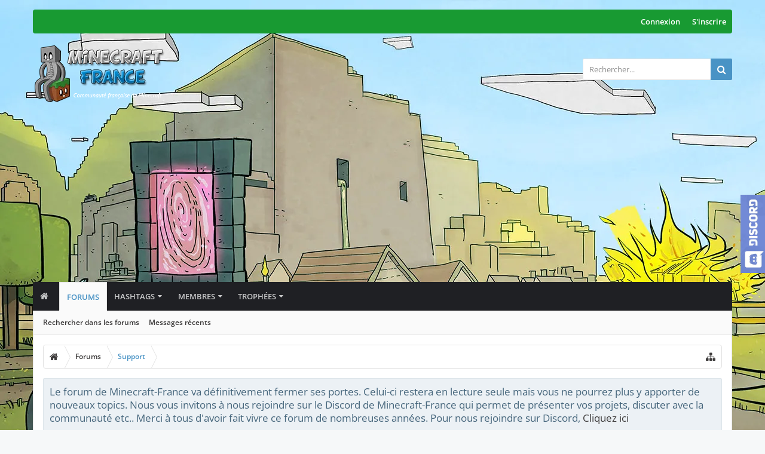

--- FILE ---
content_type: text/html; charset=UTF-8
request_url: https://forum.minecraft-france.fr/forums/commands-blocks-redstone.118/?order=post_date
body_size: 18645
content:
<!DOCTYPE html>






	
	
		
	




	









	




	




	





	

<html id="XenForo" lang="fr-FR" dir="LTR" class="Public NoJs LoggedOut NoSidebar RunDeferred Responsive pageIsLtr   hasTabLinks  hasSearch   is-sidebarOpen hasRightSidebar is-setWidth navStyle_0 pageStyle_0 hasFlexbox" xmlns:fb="http://www.facebook.com/2008/fbml">
<head>


<link rel="icon" href="https://forum.minecraft-france.fr/favicon.ico" />
	<meta charset="utf-8" />
	<meta http-equiv="X-UA-Compatible" content="IE=Edge,chrome=1" />
	
		<meta name="viewport" content="width=device-width, initial-scale=1" />
	
	
		<base href="https://forum.minecraft-france.fr/" />
		<script>
			var _b = document.getElementsByTagName('base')[0], _bH = "https://forum.minecraft-france.fr/";
			if (_b && _b.href != _bH) _b.href = _bH;
		</script>
	

	<title>Commands blocks &amp; Redstone | Forum - Minecraft-France</title>
	
	<noscript><style>.JsOnly, .jsOnly { display: none !important; }</style></noscript>
	<link rel="stylesheet" href="css.php?css=xenforo,form,public&amp;style=15&amp;dir=LTR&amp;d=1692544612" />
	
	<link rel="stylesheet" type="text/css" href="misc/custom-node-icons?d=1510406175" /><link rel="stylesheet" href="css.php?css=dark_postrating,discussion_list,ic_DiscordWidget,login_bar,moderator_bar,notices,panel_scroller,uix_extendedFooter&amp;style=15&amp;dir=LTR&amp;d=1692544612" />

	
	<link rel="stylesheet" href="css.php?css=uix,uix_style&amp;style=15&amp;dir=LTR&amp;d=1692544612" />
	
	<style>
	/*** UIX -- PER USER STYLES ***/
	
	
	
	
	
	
		

</style>
	
	<link rel="stylesheet" href="css.php?css=EXTRA&amp;style=15&amp;dir=LTR&amp;d=1692544612" />

	
	
	<style>
/* Node Styling */

</style>

	

	

	
	<script async src="https://www.googletagmanager.com/gtag/js?id=UA-60988426-1"></script>
	<script>
		window.dataLayer = window.dataLayer || [];
		function gtag(){dataLayer.push(arguments);}
		gtag('js', new Date());
	
		gtag('config', 'UA-60988426-1', {
			// <!-- slot: ga_config_start -->
			
			
		});
	</script>

	
	












<link href="styles/uix/uix/css/font-awesome.min.css" rel="stylesheet">
<style type="text/css">@font-face {font-family:Open Sans;font-style:normal;font-weight:300;src:url(/cf-fonts/s/open-sans/5.0.20/greek/300/normal.woff2);unicode-range:U+0370-03FF;font-display:swap;}@font-face {font-family:Open Sans;font-style:normal;font-weight:300;src:url(/cf-fonts/s/open-sans/5.0.20/cyrillic/300/normal.woff2);unicode-range:U+0301,U+0400-045F,U+0490-0491,U+04B0-04B1,U+2116;font-display:swap;}@font-face {font-family:Open Sans;font-style:normal;font-weight:300;src:url(/cf-fonts/s/open-sans/5.0.20/hebrew/300/normal.woff2);unicode-range:U+0590-05FF,U+200C-2010,U+20AA,U+25CC,U+FB1D-FB4F;font-display:swap;}@font-face {font-family:Open Sans;font-style:normal;font-weight:300;src:url(/cf-fonts/s/open-sans/5.0.20/latin/300/normal.woff2);unicode-range:U+0000-00FF,U+0131,U+0152-0153,U+02BB-02BC,U+02C6,U+02DA,U+02DC,U+0304,U+0308,U+0329,U+2000-206F,U+2074,U+20AC,U+2122,U+2191,U+2193,U+2212,U+2215,U+FEFF,U+FFFD;font-display:swap;}@font-face {font-family:Open Sans;font-style:normal;font-weight:300;src:url(/cf-fonts/s/open-sans/5.0.20/greek-ext/300/normal.woff2);unicode-range:U+1F00-1FFF;font-display:swap;}@font-face {font-family:Open Sans;font-style:normal;font-weight:300;src:url(/cf-fonts/s/open-sans/5.0.20/cyrillic-ext/300/normal.woff2);unicode-range:U+0460-052F,U+1C80-1C88,U+20B4,U+2DE0-2DFF,U+A640-A69F,U+FE2E-FE2F;font-display:swap;}@font-face {font-family:Open Sans;font-style:normal;font-weight:300;src:url(/cf-fonts/s/open-sans/5.0.20/vietnamese/300/normal.woff2);unicode-range:U+0102-0103,U+0110-0111,U+0128-0129,U+0168-0169,U+01A0-01A1,U+01AF-01B0,U+0300-0301,U+0303-0304,U+0308-0309,U+0323,U+0329,U+1EA0-1EF9,U+20AB;font-display:swap;}@font-face {font-family:Open Sans;font-style:normal;font-weight:300;src:url(/cf-fonts/s/open-sans/5.0.20/latin-ext/300/normal.woff2);unicode-range:U+0100-02AF,U+0304,U+0308,U+0329,U+1E00-1E9F,U+1EF2-1EFF,U+2020,U+20A0-20AB,U+20AD-20CF,U+2113,U+2C60-2C7F,U+A720-A7FF;font-display:swap;}@font-face {font-family:Open Sans;font-style:normal;font-weight:400;src:url(/cf-fonts/s/open-sans/5.0.20/cyrillic/400/normal.woff2);unicode-range:U+0301,U+0400-045F,U+0490-0491,U+04B0-04B1,U+2116;font-display:swap;}@font-face {font-family:Open Sans;font-style:normal;font-weight:400;src:url(/cf-fonts/s/open-sans/5.0.20/greek/400/normal.woff2);unicode-range:U+0370-03FF;font-display:swap;}@font-face {font-family:Open Sans;font-style:normal;font-weight:400;src:url(/cf-fonts/s/open-sans/5.0.20/hebrew/400/normal.woff2);unicode-range:U+0590-05FF,U+200C-2010,U+20AA,U+25CC,U+FB1D-FB4F;font-display:swap;}@font-face {font-family:Open Sans;font-style:normal;font-weight:400;src:url(/cf-fonts/s/open-sans/5.0.20/latin/400/normal.woff2);unicode-range:U+0000-00FF,U+0131,U+0152-0153,U+02BB-02BC,U+02C6,U+02DA,U+02DC,U+0304,U+0308,U+0329,U+2000-206F,U+2074,U+20AC,U+2122,U+2191,U+2193,U+2212,U+2215,U+FEFF,U+FFFD;font-display:swap;}@font-face {font-family:Open Sans;font-style:normal;font-weight:400;src:url(/cf-fonts/s/open-sans/5.0.20/greek-ext/400/normal.woff2);unicode-range:U+1F00-1FFF;font-display:swap;}@font-face {font-family:Open Sans;font-style:normal;font-weight:400;src:url(/cf-fonts/s/open-sans/5.0.20/latin-ext/400/normal.woff2);unicode-range:U+0100-02AF,U+0304,U+0308,U+0329,U+1E00-1E9F,U+1EF2-1EFF,U+2020,U+20A0-20AB,U+20AD-20CF,U+2113,U+2C60-2C7F,U+A720-A7FF;font-display:swap;}@font-face {font-family:Open Sans;font-style:normal;font-weight:400;src:url(/cf-fonts/s/open-sans/5.0.20/cyrillic-ext/400/normal.woff2);unicode-range:U+0460-052F,U+1C80-1C88,U+20B4,U+2DE0-2DFF,U+A640-A69F,U+FE2E-FE2F;font-display:swap;}@font-face {font-family:Open Sans;font-style:normal;font-weight:400;src:url(/cf-fonts/s/open-sans/5.0.20/vietnamese/400/normal.woff2);unicode-range:U+0102-0103,U+0110-0111,U+0128-0129,U+0168-0169,U+01A0-01A1,U+01AF-01B0,U+0300-0301,U+0303-0304,U+0308-0309,U+0323,U+0329,U+1EA0-1EF9,U+20AB;font-display:swap;}@font-face {font-family:Open Sans;font-style:normal;font-weight:700;src:url(/cf-fonts/s/open-sans/5.0.20/cyrillic-ext/700/normal.woff2);unicode-range:U+0460-052F,U+1C80-1C88,U+20B4,U+2DE0-2DFF,U+A640-A69F,U+FE2E-FE2F;font-display:swap;}@font-face {font-family:Open Sans;font-style:normal;font-weight:700;src:url(/cf-fonts/s/open-sans/5.0.20/latin/700/normal.woff2);unicode-range:U+0000-00FF,U+0131,U+0152-0153,U+02BB-02BC,U+02C6,U+02DA,U+02DC,U+0304,U+0308,U+0329,U+2000-206F,U+2074,U+20AC,U+2122,U+2191,U+2193,U+2212,U+2215,U+FEFF,U+FFFD;font-display:swap;}@font-face {font-family:Open Sans;font-style:normal;font-weight:700;src:url(/cf-fonts/s/open-sans/5.0.20/greek/700/normal.woff2);unicode-range:U+0370-03FF;font-display:swap;}@font-face {font-family:Open Sans;font-style:normal;font-weight:700;src:url(/cf-fonts/s/open-sans/5.0.20/latin-ext/700/normal.woff2);unicode-range:U+0100-02AF,U+0304,U+0308,U+0329,U+1E00-1E9F,U+1EF2-1EFF,U+2020,U+20A0-20AB,U+20AD-20CF,U+2113,U+2C60-2C7F,U+A720-A7FF;font-display:swap;}@font-face {font-family:Open Sans;font-style:normal;font-weight:700;src:url(/cf-fonts/s/open-sans/5.0.20/cyrillic/700/normal.woff2);unicode-range:U+0301,U+0400-045F,U+0490-0491,U+04B0-04B1,U+2116;font-display:swap;}@font-face {font-family:Open Sans;font-style:normal;font-weight:700;src:url(/cf-fonts/s/open-sans/5.0.20/hebrew/700/normal.woff2);unicode-range:U+0590-05FF,U+200C-2010,U+20AA,U+25CC,U+FB1D-FB4F;font-display:swap;}@font-face {font-family:Open Sans;font-style:normal;font-weight:700;src:url(/cf-fonts/s/open-sans/5.0.20/vietnamese/700/normal.woff2);unicode-range:U+0102-0103,U+0110-0111,U+0128-0129,U+0168-0169,U+01A0-01A1,U+01AF-01B0,U+0300-0301,U+0303-0304,U+0308-0309,U+0323,U+0329,U+1EA0-1EF9,U+20AB;font-display:swap;}@font-face {font-family:Open Sans;font-style:normal;font-weight:700;src:url(/cf-fonts/s/open-sans/5.0.20/greek-ext/700/normal.woff2);unicode-range:U+1F00-1FFF;font-display:swap;}@font-face {font-family:Open Sans;font-style:normal;font-weight:600;src:url(/cf-fonts/s/open-sans/5.0.20/latin/600/normal.woff2);unicode-range:U+0000-00FF,U+0131,U+0152-0153,U+02BB-02BC,U+02C6,U+02DA,U+02DC,U+0304,U+0308,U+0329,U+2000-206F,U+2074,U+20AC,U+2122,U+2191,U+2193,U+2212,U+2215,U+FEFF,U+FFFD;font-display:swap;}@font-face {font-family:Open Sans;font-style:normal;font-weight:600;src:url(/cf-fonts/s/open-sans/5.0.20/cyrillic-ext/600/normal.woff2);unicode-range:U+0460-052F,U+1C80-1C88,U+20B4,U+2DE0-2DFF,U+A640-A69F,U+FE2E-FE2F;font-display:swap;}@font-face {font-family:Open Sans;font-style:normal;font-weight:600;src:url(/cf-fonts/s/open-sans/5.0.20/cyrillic/600/normal.woff2);unicode-range:U+0301,U+0400-045F,U+0490-0491,U+04B0-04B1,U+2116;font-display:swap;}@font-face {font-family:Open Sans;font-style:normal;font-weight:600;src:url(/cf-fonts/s/open-sans/5.0.20/greek/600/normal.woff2);unicode-range:U+0370-03FF;font-display:swap;}@font-face {font-family:Open Sans;font-style:normal;font-weight:600;src:url(/cf-fonts/s/open-sans/5.0.20/latin-ext/600/normal.woff2);unicode-range:U+0100-02AF,U+0304,U+0308,U+0329,U+1E00-1E9F,U+1EF2-1EFF,U+2020,U+20A0-20AB,U+20AD-20CF,U+2113,U+2C60-2C7F,U+A720-A7FF;font-display:swap;}@font-face {font-family:Open Sans;font-style:normal;font-weight:600;src:url(/cf-fonts/s/open-sans/5.0.20/hebrew/600/normal.woff2);unicode-range:U+0590-05FF,U+200C-2010,U+20AA,U+25CC,U+FB1D-FB4F;font-display:swap;}@font-face {font-family:Open Sans;font-style:normal;font-weight:600;src:url(/cf-fonts/s/open-sans/5.0.20/vietnamese/600/normal.woff2);unicode-range:U+0102-0103,U+0110-0111,U+0128-0129,U+0168-0169,U+01A0-01A1,U+01AF-01B0,U+0300-0301,U+0303-0304,U+0308-0309,U+0323,U+0329,U+1EA0-1EF9,U+20AB;font-display:swap;}@font-face {font-family:Open Sans;font-style:normal;font-weight:600;src:url(/cf-fonts/s/open-sans/5.0.20/greek-ext/600/normal.woff2);unicode-range:U+1F00-1FFF;font-display:swap;}</style>


<script src="js/jquery/jquery-1.11.0.min.js"></script>	


	
<script src="js/xenforo/xenforo.js?_v=6fac51d5"></script>
	<script src="js/xenforo/discussion_list.js?_v=6fac51d5"></script>




<!--[if lt IE 9]>
	
		 
        	<script src="//cdnjs.cloudflare.com/ajax/libs/html5shiv/3.7.2/html5shiv.min.js"></script>
	        
	        <script src="//cdnjs.cloudflare.com/ajax/libs/respond.js/1.4.2/respond.js"></script>
	        
	        <script src="//cdnjs.cloudflare.com/ajax/libs/selectivizr/1.0.2/selectivizr-min.js"></script>
	

<![endif]-->
       


<script>
	uix = {
		elm: {},
		fn:{},
		init: function(){
			if (uix.betaMode) {
				console.group('uix.%cinit()', 'color:#3498DB');
			}
			for(var x=0;x<uix.events.init.length;x++){
				uix.events.init[x]()
		  	}
		  	console.groupEnd('uix.%cinit()','color:#3498DB')
		},
	  	events: {init:[]},
	  	on: function(event, fn){
	  		if(event=='init'){
	  			uix.events.init.push(fn)
	  		}
	  	},
	  
		betaMode				: parseInt('0'),
		jsPathUsed				: 'uix_style',
		jsGlobal				: parseInt('0'),
		
	  
	  	version					: '1.5.7.0',
	  	jsHeadVersion				: '1.5.7.0',
	  	addonVersion				: '1001070',
	  	contentTemplate				: 'forum_view',
	  
		globalPadding 				: parseInt('16px'),
		sidebarWidth				: parseInt('250px'),
		mainContainerMargin  	        	: '266px',
		maxResponsiveWideWidth   		: parseInt('800px'),
		maxResponsiveMediumWidth 		: parseInt('610px'),
		maxResponsiveNarrowWidth 		: parseInt('480px'),
		sidebarMaxResponsiveWidth		: parseInt('800px'),
		
			responsiveMessageBreakpoint		: parseInt('610px'),
		
		sidebarMaxResponsiveWidthStr		: '800px',
		
		
			offCanvasRightTriggerWidth	: parseInt('800px'),
		
		
		
			offCanvasLeftTriggerWidth	: parseInt('800px'),
		
		
		
			
				offCanvasNavTriggerWidth	: parseInt('800px'),
			
		
		
			
				offCanvasVisitorTriggerWidth	: parseInt('800px'),
			
		
		
		offcanvasTriggerAnimationDuration	: parseInt('300ms'),
		
		
		
		
		dropdownMenuAnimationSpeed		: parseInt('0ms'),
		inlineAlertBalloons			: (parseInt('1') && !parseInt('1')) || parseInt('1'),
	  
		jumpToFixedDelayHide			: parseInt('1'),
	  
		stickyNavigationMinWidth 		: parseInt('0'),
		stickyNavigationMinHeight		: parseInt('600'),
		stickyNavigationMaxWidth 		: parseInt('0'),
		stickyNavigationMaxHeight		: parseInt('0'),
		stickyNavigationPortraitMinWidth 	: parseInt('320'),
		stickyNavigationPortraitMinHeight	: parseInt('500'),
		stickyNavigationPortraitMaxWidth 	: parseInt('0'),
		stickyNavigationPortraitMaxHeight	: parseInt('0'),
		stickySidebar 				: 1,
		
			sidebarInnerFloat		: "right",
		
		RTL					: 0,
		stickyItems 				: {},
		stickyGlobalMinimumPosition		: parseInt('200px'),
		stickyGlobalScrollUp			: parseInt('0'),
		stickyDisableIOSThirdParty		: parseInt('1'),
		preventAlwaysSticky			: parseInt('0'),
		
		searchMinimalSize			: parseInt('610px'),
		
		searchPosition				: parseInt('1'),
		
		nodeStyle				: parseInt('0'),
		pageStyle				: parseInt('0'),
		
		enableBorderCheck			: parseInt('1'),
		enableULManager				: parseInt('1'),
		
		threadSlidingAvatar			: parseInt('0'),
		threadSlidingExtra			: parseInt('0'),
		threadSlidingHover			: parseInt('0'),
		threadSlidingStaffShow			: parseInt('0'),
		threadSlidingGlobalEnable		: parseInt('1'),
		
		signatureHidingEnabled			: parseInt('0'),
		signatureHidingEnabledAddon		: parseInt('1'),
		signatureMaxHeight			: parseInt('100px'),
		signatureHoverEnabled			: parseInt('0'),
		
		enableStickyFooter 			: parseInt('1'),
		stickyFooterBottomOffset 		: parseInt('16px') * 2,
		
		
			sidebarStickyBottomOffset	: parseInt(0),
		
	  
	  	
			offCanvasSidebar			: 1,

			
				offCanvasSidebarVisitorTabs		: 1,
			
		
		
		
		offcanvasLeftStatic			: 1 && parseInt('0') && parseInt('1'),
		offcanvasRightStatic			: 0 && parseInt('0') && parseInt('1'),
		offcanvasLeftStaticBreakpoint		: parseInt('1300px'),
		offcanvasRightStaticBreakpoint		: parseInt('1300px'),
	  
		reinsertWelcomeBlock			: parseInt('0'),
	  
		sidebarCookieExpire			: '',
		canCollapseSidebar			: '',
		
		cookiePrefix				: 'xf_',
		sidebarLocation 			: parseInt('0'),
		
		collapsibleSidebar			: parseInt('1'),
		collapsedNodesDefault			: 'node_127,',
		widthToggleUpper			: '100%',
		widthToggleLower			: '1170px',
		
			toggleWidthEnabled		: parseInt('1'),
		
		toggleWidthBreakpoint			: parseInt('1202'),
		collapsibleNodes			: parseInt('1'),
		collapsibleSticky			: parseInt('1'),
		ajaxWidthToggleLink			: 'uix/toggle-width',
		ajaxStickyThreadToggleLink		: 'uix/toggle-sticky-threads',
		ajaxStickyThreadExpandLink		: 'uix/expand-sticky-threads',
		ajaxStickyThreadCollapseLink		: 'uix/collapse-sticky-threads',
		ajaxSidebarToggleLink			: 'uix/toggle-sidebar',
		
		stickySidebarDelayInit			: parseInt('1'),
		
		user					: {
								'themeName'		: 'UI.X',
								'-themeParents'		: '15,0',
								'-themeModified'	: '1692544612',
								'-themeSelectable'	: '1',
								languageName		: 'Français (FR)',
								stickyEnableUserbar	: (parseInt('') == parseInt('')) ? parseInt('') : true,
								stickyEnableNav		: (parseInt('') == parseInt('')) ? parseInt('') : true,
								stickyEnableSidebar	: (parseInt('') == parseInt('')) ? parseInt('') : true,
								widthToggleState	: (parseInt('0') == parseInt('0')) ? parseInt('0') : parseInt('0'),
								stickyThreadsState	: (parseInt('0') == parseInt('0')) ? (parseInt('0') > 0) : 0,
								
									sidebarState	: 0,
								
								
									collapseUserInfo : 1,
								
								
									signatureHiding : 1,
								
								isAdmin			: parseInt('0"')
							}
	};
	
	if(uix.stickyNavigationMaxWidth == 0){uix.stickyNavigationMaxWidth = 999999}
	if(uix.stickyNavigationMaxHeight == 0){uix.stickyNavigationMaxHeight = 999999}
	if(uix.stickyNavigationPortraitMaxWidth == 0){uix.stickyNavigationPortraitMaxWidth = 999999}
	if(uix.stickyNavigationPortraitMaxHeight == 0){uix.stickyNavigationPortraitMaxHeight = 999999}
	
	
		uix.stickyItems['#navigation'] = {normalHeight:parseInt('48'), stickyHeight:parseInt('40')}
		
		var subElement = null;
		
			//if tablinks are visible
			uix.stickyItems['#navigation'].options = {subElement: '#navigation .tabLinks', subNormalHeight: parseInt('41'), subStickyHeight: parseInt('40'), subStickyHide: 1 == 1 , scrollSticky: uix.stickyGlobalScrollUp }
		
		
	
	
	
	$(document).ready(function() {
		if ( $('#userBar').length ) {
			uix.stickyItems['#userBar']= {normalHeight:parseInt('40'), stickyHeight:parseInt('40')}
			
			uix.stickyItems['#userBar'].options = {scrollSticky: uix.stickyGlobalScrollUp }
		}
	});
	
	
	$(document).ready(function(){
	
	//put jquery code here
	

});
	
	uix.debug = function() {
		result = "\n\n############============   Begin Copying Here   ============############\n\n";
		result += "Error: the functions file was not found.";
		result += "\n\n############============   End Copying Here   ============############\n\n";

		console.log(result);
	}

</script>

<script src="js/audentio/uix_style/functions.min.js?_v=6fac51d5_1.5.7.0"></script>

<script>
	uix.adminJsError = function(errMsg) {
		console.error(errMsg);
		
		
	}
	
	uix.fixJsVisibility = function() {
		var userBar = $('.hasJs #userBar');
		var nodeList = $('.hasJs #forums, .hasJs .category_view .nodeList, .hasJs .watch_forums .nodeList');
		var panels = $('.js-uix_panels')
		if (userBar.length) userBar.css('display', 'block');
		if (nodeList.length) nodeList.css('visibility', 'visible');
		if (panels.length) $('.js-uix_panels').removeClass('needsInit');
	}
	
	uix.catchJsError = function(err) {
		console.log("\n\n############============   Begin Copying Here   ============############\n\n")
		var errMsg = "Uh Oh!  It looks like there's an error in your page's javascript.  There will likely be significant issues with the use of the forum until this is corrected.  If you are unable to resolve this and believe it is due to a bug in your Audentio Design theme, contact Audentio support and include a copy of the text between the designated areas from your javascript console.  This is the error: \n\n" + err ;
		uix.fixJsVisibility();	
		uix.adminJsError(errMsg);
		console.log("\n\n");
		console.log(err);
		console.log("\n\n");
		try {
			uix.debug(true);
		} catch (err) {
			console.log("Unable to include uix.debug();");
		}
		
		console.log("\n\n############============   End Copying Here   ============############\n\n");
	}

	$(document).ready(function(){
		if (typeof(audentio) === 'undefined') {
			var errMsg = 'Uh Oh!  It looks like the javascript for your theme was not found in /js/audentio/uix_style/.\n\n';
			if (uix.jsGlobal) {
				errMsg += 'Your forum is set to use the same javascript directory for all your themes.  Consider disabling this or modifying the directory.  Options are located under Options > [UI.X] General.\n\n'
			} else {
				errMsg += 'Your theme has set the location of its javascript directory.  You may need to modify the javascript directory location style property located under [UI.X] Global Settings > Javascript Path.\n\n'
			}
			errMsg += 'If your files are in the directory specified, ensure that your file permissions allow them to be read.  There will likely be significant issues with the use of the forum until this is corrected.  If you are unable to resolve this, contact Audentio support.  This error has also been logged to the javascript console.';
			
			uix.fixJsVisibility();
			
			uix.adminJsError(errMsg);
		} else if (uix.jsHeadVersion != uix.jsVersion) {
			var errMsg = 'Uh Oh! It looks like the version of your javascript functions file does not match the version of your page_container_js_head template.  \n\nYour javascript functions file is version "' + uix.jsVersion + '". \nYour page_container_js_head is version "' + uix.jsHeadVersion + '".  \n\nIf your functions file version number is higher, ensure that you have merged all templates (especially page_container_js_head).  If your page_container_js_head version number is higher, ensure that you have correctly uploaded the latest version of the javascript functions file and that you have cleared anything that could cache an old version of the javascript (CDN / Cloudflare / etc.). \n\nThis issue could cause parts of your forum to not display or function correctly.  If this does not resolve the issue contact Audentio support.  This error has also been logged to the javascript console.';
			uix.adminJsError(errMsg);
		}
	});
</script>

<script>
	try {
		uix.dateHelper.phrase = {
			now: 'now',
			second: 's',
			minute: ' minute(s)',
			hour: ' heure(s)',
			day: ' jour(s)',
			week: ' semaine(s)',
			year: ' année(s)',
			century: 'c',
			ago: 'il y a {time}',
			future: 'in {time}'
		}
		
		
		uix.sticky.stickyMinDist = parseInt('50');
		
		$(document).ready(function(){
			try {
				
																				
					audentio.pagination.enabled = true;
					
						audentio.grid.parentEle = 'navigation';
					
					audentio.pagination.outOfPhrase = '<span id="audentio_postPaginationCurrent" class="uix_postPagination_x"></span> sur <span id="audentio_postPaginationTotal" class="uix_postPagination_y"></span>';
					audentio.pagination.enterIndexPhrase = 'Indiquez un numéro';
					audentio.pagination.offset = parseInt('0px');
				
				
				uix.initFunc();
			} catch (err) {
				uix.catchJsError(err);
			}
		});
	} catch (err) {
		uix.catchJsError(err);
	}
</script>


	
	<link href="https://forum.minecraft-france.fr/favicon.ico" rel="icon" type="image/x-icon" />
	<link rel="apple-touch-icon" href="https://forum.minecraft-france.fr/styles/default/xenforo/logo.og.png" />
	<link rel="alternate" type="application/rss+xml" title="Flux RSS pour Forum - Minecraft-France" href="forums/-/index.rss" />
	<meta name="description" content="Vous éprouvez de la difficulté dans un système de command blocks ou de Redstone ? Demandez de l'aide ici !" />
	<link rel="next" href="forums/commands-blocks-redstone.118/page-2?order=post_date" />
	<link rel="canonical" href="https://forum.minecraft-france.fr/forums/commands-blocks-redstone.118/" />
	<link rel="alternate" type="application/rss+xml" title="Flux RSS pour Commands blocks &amp; Redstone" href="forums/commands-blocks-redstone.118/index.rss" />	<meta property="og:site_name" content="Forum - Minecraft-France" />
	
	<meta property="og:image" content="https://forum.minecraft-france.fr/styles/default/xenforo/logo.og.png" />
	<meta property="og:type" content="article" />
	<meta property="og:url" content="http://forum.minecraft-france.fr/forums/commands-blocks-redstone.118/" />
	<meta property="og:title" content="Commands blocks &amp; Redstone" />
	<meta property="og:description" content="Vous éprouvez de la difficulté dans un système de command blocks ou de Redstone ? Demandez de l'aide ici !" />
	
	
	




	<meta name="theme-color" content="rgb(73, 147, 197)">

</head>

<body class="node118 node87">

	
	
	
		

<div id="loginBar">
	<div class="pageContent">
		<span class="helper"></span>
	</div>
	<div class="pageWidth">
		
		
		
	</div>
</div>
	
	
	
		
		<div class="js-uix_panels uix_panels ">
			
				

<aside class="js-sidePanelWrapper sidePanelWrapper  sidePanelWrapper--left">
	<a href="#" class="js-panelMask uix_panelMask"></a>
	
		<div class="sidePanel sidePanel--nav">
<nav>
<ul class="sidePanel__navTabs">
	<!-- home -->
	
		<li class="navTab home"><a href="http://www.minecraft-france.fr" class="navLink">Accueil</a></li>
	
	
	
	<!-- extra tabs: home -->
	
	
	
	<!-- forums -->
	
		<li class="navTab forums selected">
		
			<a href="https://forum.minecraft-france.fr/" class="navLink">Forums</a>
			<a href="https://forum.minecraft-france.fr/" class="SplitCtrl"><i class="uix_icon js-offcanvasIcon uix_icon-expandDropdown"></i></a>
			
			<div class="tabLinks">
				<ul class="blockLinksList">
				
					
					<li><a href="search/?type=post">Rechercher dans les forums</a></li>
					
					<li><a href="find-new/posts" rel="nofollow">Messages récents</a></li>
				
				</ul>
			</div>
		</li>
	
	
	
	<!-- extra tabs: middle -->
	
	
		
			<li class="navTab xm_hashtags ">
		
			<a href="https://forum.minecraft-france.fr/hashtags/" class="navLink">Hashtags</a>
			<a href="https://forum.minecraft-france.fr/hashtags/" class="SplitCtrl"><i class="uix_icon js-offcanvasIcon uix_icon-expandDropdown"></i></a>
			
			<div class="tabLinks">
				<ul class='secondaryContent blockLinksList'><li><a href='https://forum.minecraft-france.fr/hashtags/lesfrérots/'>#lesfrérots</a></li><li><a href='https://forum.minecraft-france.fr/hashtags/itsjustkrokmou/'>#itsjustkrokmou</a></li><li><a href='https://forum.minecraft-france.fr/hashtags/communautédesschyzos/'>#communautédesschyzos</a></li><li><a href='https://forum.minecraft-france.fr/hashtags/troll/'>#troll</a></li><li><a href='https://forum.minecraft-france.fr/hashtags/trollredz/'>#trollredz</a></li></ul>
			</div>
		</li>
		
	
	
	
	
	<!-- members -->
	
		<li class="navTab members ">
		
			<a href="https://forum.minecraft-france.fr/members/" class="navLink">Membres</a>
			<a href="https://forum.minecraft-france.fr/members/" class="SplitCtrl"><i class="uix_icon js-offcanvasIcon uix_icon-expandDropdown"></i></a>
			
			<div class="tabLinks">
				<ul class="blockLinksList">
				
					<li><a href="members/">Membres notables</a></li>
					
					<li><a href="online/">Visiteurs actuels</a></li>
					<li><a href="recent-activity/">Activités récentes</a></li>
				

				</ul>
			</div>
		</li>
					
	
	<!-- extra tabs: end -->
	
	
		
			<li class="navTab MasterBadge ">
		
			<a href="https://forum.minecraft-france.fr/badges/" class="navLink">Trophées</a>
			<a href="https://forum.minecraft-france.fr/badges/" class="SplitCtrl"><i class="uix_icon js-offcanvasIcon uix_icon-expandDropdown"></i></a>
			
			<div class="tabLinks">
				<ul class="secondaryContent blockLinksList">
	
	<li><a href="badges/">Trophées</a></li>
	
	
</ul>
			</div>
		</li>
		
	
	

</ul>
</nav>
</div>
	
</aside>
			
			
				

<aside class="js-sidePanelWrapper sidePanelWrapper  sidePanelWrapper--right">
	<a href="#" class="js-panelMask uix_panelMask"></a>
	
		
			<div class="sidePanel sidePanel--login">
				<form action="login/login" method="post" class="xenForm--uixLoginForm xenForm">

	<dl class="ctrlUnit fullWidth">
		<dt><label for="ctrl_pageLogin_login">Votre nom ou adresse email:</label></dt>
		<dd><input type="text" name="login" value="" id="ctrl_pageLogin_login" class="textCtrl uix_fixIOSClickInput" tabindex="1" /></dd>
	</dl>
	
	<dl class="ctrlUnit fullWidth">
		<dt><label for="ctrl_pageLogin_password">Mot de passe:</label></dt>
		<dd>
			<input type="password" name="password" class="textCtrl uix_fixIOSClickInput" id="ctrl_pageLogin_password" tabindex="2" />					
			<div><a href="lost-password/" class="OverlayTrigger OverlayCloser" tabindex="6">Vous avez oublié votre mot de passe?</a></div>
		</dd>
	</dl>
	
	

	<dl class="ctrlUnit submitUnit">
		<dd>
			<input type="submit" class="button primary" value="Connexion" data-loginPhrase="Connexion" data-signupPhrase="S'inscrire" tabindex="4" />
			<label class="rememberPassword"><input type="checkbox" name="remember" value="1" id="ctrl_pageLogin_remember" tabindex="3" /> Rester identifié</label>
		</dd>
	</dl>
	
	
	
	<input type="hidden" name="cookie_check" value="1" />
	<input type="hidden" name="_xfToken" value="" />
	<input type="hidden" name="redirect" value="/forums/commands-blocks-redstone.118/?order=post_date" />
	

</form>
			</div>
		
	
</aside>
			
			
			<div class="mainPanelWrapper">
				<a href="#" class="js-panelMask uix_panelMask"></a>
		
	

	
	
<div class="uix_wrapperFix" style="height: 1px; margin-bottom: -1px;"></div>

<div id="uix_wrapper">

<div id="headerMover">
	<div id="headerProxy"></div>
<header>
	


<script data-ad-client="ca-pub-3709092657106567" async src="https://pagead2.googlesyndication.com/pagead/js/adsbygoogle.js"></script> 
	



<div id="userBar" class="header__blockItem stickyTop ">


	<div class="sticky_wrapper">

	
	<div class="pageWidth">
	
		
		<div class="pageContent">
		
			<div class="navTabs">
		
			
		
				
		
					
					
					
					
					
						<ul class="navRight visitorTabs">
						
						
						
							
							
							
								
							
							
							
								

	<li class="navTab login PopupClosed">
		
			<a href="login/" class="navLink uix_dropdownDesktopMenu OverlayTrigger" data-cacheOverlay="false">
				
				<strong class="loginText">Connexion</strong>
			</a>
		
		
		
		
	</li>
	
	
	<li class="navTab register PopupClosed">
		<a href="register/" class="navLink">
			
			<strong>S'inscrire</strong>
		</a>
	</li>
	
	

							
							
							
							
							
							
							
							
							
							
						
						
						</ul>
						
					
					
					
					
					
				
				
			
			</div>

			<span class="helper"></span>
		</div>
	</div>
	</div>
</div>


<script>if (typeof(uix) !== "undefined" && typeof(uix.templates) !== "undefined") uix.templates.userBar();</script>




	
	
	
		<div id="logoBlock" class="header__blockItem withSearch">

	
	<div class="pageWidth">
		
		
		<div class="pageContent">
		
		
			
		
		<div id="logo"><a href="https://forum.minecraft-france.fr/">
			<span></span>
			<img src="styles/uix/uix/logo.png" alt="Forum - Minecraft-France" />
			
		</a></div>
		
		
		
			

<div id="searchBar" class="hasSearchButton">
	
	<i id="QuickSearchPlaceholder" class="uix_icon uix_icon-search" title="Rechercher"></i>
	
	
		


	<div id="uix_searchMinimal">
		<form action="search/search" method="post">
			<i id="uix_searchMinimalClose" class="uix_icon uix_icon-close"  title="Fermer"></i>
			<i id="uix_searchMinimalOptions" class="uix_icon uix_icon-cog" title="Options"></i>
			<div id="uix_searchMinimalInput" >
				<input type="search" name="keywords" value="" placeholder="Rechercher..." results="0" />
			</div>
			<input type="hidden" name="_xfToken" value="" />
		</form>
	</div>




	
	
	
	<fieldset id="QuickSearch">
		<form action="search/search" method="post" class="formPopup">
			
			<div class="primaryControls">
				<!-- block: primaryControls -->
				<i class="uix_icon uix_icon-search" onclick='$("#QuickSearch form").submit()'></i>
				<input type="search" name="keywords" value="" class="textCtrl" placeholder="Rechercher..." results="0" title="Entrez votre recherche et appuyez sur entrer" id="QuickSearchQuery" />				
				<!-- end block: primaryControls -->
			</div>
			
			<div class="secondaryControls">
				<div class="controlsWrapper">
				
					<!-- block: secondaryControls -->
					<dl class="ctrlUnit">
						<dt></dt>
						<dd><ul>
							<li><label><input type="checkbox" name="title_only" value="1"
								id="search_bar_title_only" class="AutoChecker"
								data-uncheck="#search_bar_thread" /> Rechercher par titre uniquement</label></li>
						</ul></dd>
					</dl>
				
					<dl class="ctrlUnit">
						<dt><label for="searchBar_users">Posté par un membre:</label></dt>
						<dd>
							<input type="text" name="users" value="" class="textCtrl AutoComplete" id="searchBar_users" />
							<p class="explain">Séparer les noms avec une virgule.</p>
						</dd>
					</dl>
				
					<dl class="ctrlUnit">
						<dt><label for="searchBar_date">Plus récent que:</label></dt>
						<dd><input type="date" name="date" value="" class="textCtrl" id="searchBar_date" /></dd>
					</dl>
					
					
					<dl class="ctrlUnit">
						<dt></dt>
						<dd><ul>
								
									<li><label title="Rechercher seulement Commands blocks &amp; Redstone"><input type="checkbox" name="nodes[]" value="118"
	id="search_bar_nodes" class="Disabler AutoChecker" checked="checked"
	data-uncheck="#search_bar_thread" /> Rechercher dans ce forum seulement</label>
	<ul id="search_bar_nodes_Disabler">
		<li><label><input type="checkbox" name="type[post][group_discussion]" value="1"
			id="search_bar_group_discussion" class="AutoChecker"
			data-uncheck="#search_bar_thread" /> Afficher les résultats comme des discussions</label></li>
	</ul></li>
								
						</ul></dd>
					</dl>
					
				</div>
				<!-- end block: secondaryControls -->
				
				<dl class="ctrlUnit submitUnit">
					<dt></dt>
					<dd>
						<input type="submit" value="Rechercher" class="button primary Tooltip" title="Trouver maintenant" />
						<a href="search/" class="button moreOptions Tooltip" title="Recherche avancée">Plus...</a>
						<div class="Popup" id="commonSearches">
							<a rel="Menu" class="button NoPopupGadget Tooltip" title="Recherches utiles" data-tipclass="flipped"><span class="arrowWidget"></span></a>
							<div class="Menu">
								<div class="primaryContent menuHeader">
									<h3>Recherches utiles</h3>
								</div>
								<ul class="secondaryContent blockLinksList">
									<!-- block: useful_searches -->
									<li><a href="find-new/posts?recent=1" rel="nofollow">Messages récents</a></li>
									
									<!-- end block: useful_searches -->
								</ul>
							</div>
						</div>
					</dd>
				</dl>
				
			</div>
			
			<input type="hidden" name="_xfToken" value="" />
		</form>		
	</fieldset>
	

</div>
		
			
		<span class="helper"></span>
		</div>
	</div>	
</div>
	
	
	

<div id="navigation" class="header__blockItem  stickyTop">
	<div class="sticky_wrapper">
		<div class="uix_navigationWrapper">
		
		<div class="pageWidth">
		
			<div class="pageContent">
				<nav>
					<div class="navTabs">
						
							
							<ul class="publicTabs navLeft">
	
							
							<li id="logo_small">
								<a href="https://forum.minecraft-france.fr/">
								
									<img src="styles/uix/uix/logo.png">
								
								</a>
							</li>
							
							
							




	
	
										
	
		
	
	
	
	
	
	
		
	


	










	<li class="navTab  navTab--panelTrigger navTab--navPanelTrigger PopupClosed">
		<a class="navLink js-leftPanelTrigger" href="#">
			<i class="uix_icon uix_icon-menu"></i><span class="trigger__phrase">Menu</span>
		</a>
	</li>


							
							<!-- home -->
							
								<li class="navTab home PopupClosed"><a href="http://www.minecraft-france.fr" class="navLink"><i class="uix_icon uix_icon-home" title="Accueil"></i></a></li>
							
								
								
								<!-- extra tabs: home -->
								
								
								
								<!-- forums -->
								
									<li class="navTab forums selected">
									
										<a href="https://forum.minecraft-france.fr/" class="navLink">Forums</a>
										<a href="https://forum.minecraft-france.fr/" class="SplitCtrl" rel="Menu"></a>
										
										<div class="tabLinks forumsTabLinks">
											
												<div class="primaryContent menuHeader">
													<h3>Forums</h3>
													<div class="muted">Liens rapides</div>
												</div>
												<ul class="secondaryContent blockLinksList">
												
													
													<li><a href="search/?type=post">Rechercher dans les forums</a></li>
													
													<li><a href="find-new/posts" rel="nofollow">Messages récents</a></li>
												
												</ul>
												
											
										</div>
									</li>
								
								
								
								<!-- extra tabs: middle -->
								
								
									
										<li class="navTab xm_hashtags Popup PopupControl PopupClosed">
									
										<a href="https://forum.minecraft-france.fr/hashtags/" class="navLink">Hashtags</a>
										<a href="https://forum.minecraft-france.fr/hashtags/" class="SplitCtrl" rel="Menu"></a>
										
										<div class="Menu JsOnly tabMenu xm_hashtagsTabLinks">
											
												<div class="primaryContent menuHeader">
													<h3>Hashtags</h3>
													<div class="muted">Liens rapides</div>
												</div>
												<ul class='secondaryContent blockLinksList'><li><a href='https://forum.minecraft-france.fr/hashtags/lesfrérots/'>#lesfrérots</a></li><li><a href='https://forum.minecraft-france.fr/hashtags/itsjustkrokmou/'>#itsjustkrokmou</a></li><li><a href='https://forum.minecraft-france.fr/hashtags/communautédesschyzos/'>#communautédesschyzos</a></li><li><a href='https://forum.minecraft-france.fr/hashtags/troll/'>#troll</a></li><li><a href='https://forum.minecraft-france.fr/hashtags/trollredz/'>#trollredz</a></li></ul>
												
											
										</div>
									</li>
									
								
								
								
								
								<!-- members -->
								
									<li class="navTab members Popup PopupControl PopupClosed">
									
										<a href="https://forum.minecraft-france.fr/members/" class="navLink">Membres</a>
										<a href="https://forum.minecraft-france.fr/members/" class="SplitCtrl" rel="Menu"></a>
										
										<div class="Menu JsOnly tabMenu membersTabLinks">
											
												<div class="primaryContent menuHeader">
													<h3>Membres</h3>
													<div class="muted">Liens rapides</div>
												</div>
												<ul class="secondaryContent blockLinksList">
												
													<li><a href="members/">Membres notables</a></li>
													
													<li><a href="online/">Visiteurs actuels</a></li>
													<li><a href="recent-activity/">Activités récentes</a></li>
													<li><a href="find-new/profile-posts">Nouveaux messages de profil</a></li>
												

												</ul>
												
											
										</div>
									</li>
												
								
								<!-- extra tabs: end -->
								
								
									
										<li class="navTab MasterBadge Popup PopupControl PopupClosed">
									
										<a href="https://forum.minecraft-france.fr/badges/" class="navLink">Trophées</a>
										<a href="https://forum.minecraft-france.fr/badges/" class="SplitCtrl" rel="Menu"></a>
										
										<div class="Menu JsOnly tabMenu MasterBadgeTabLinks">
											
												<div class="primaryContent menuHeader">
													<h3>Trophées</h3>
													<div class="muted">Liens rapides</div>
												</div>
												<ul class="secondaryContent blockLinksList">
	
	<li><a href="badges/">Trophées</a></li>
	
	
</ul>
												
											
										</div>
									</li>
									
								
								
								
								<!-- responsive popup -->
								<li class="navTab navigationHiddenTabs navTab--justIcon Popup PopupControl PopupClosed" style="display:none">	
												
									<a rel="Menu" class="navLink NoPopupGadget uix_dropdownDesktopMenu"><i class="uix_icon uix_icon-navOverflow"></i><span class="uix_hide menuIcon">Menu</span></a>
									
									<div class="Menu JsOnly blockLinksList primaryContent" id="NavigationHiddenMenu"></div>
								</li>
									
								
								<!-- no selection -->
								
								
	
									
									
									
										
	
							</ul>
							
							
							
							
							
									
								
						
					</div>
	
				<span class="helper"></span>
					
				</nav>
			</div>
		</div>
		</div>
	</div>
</div>
	
	
</div>

	
	
</header>

<div id="content" class="forum_view">
	
	<div class="pageWidth">
		<div class="pageContent">
	
			<!-- main content area -->
			
			
			
			

			
			
			<div class="breadBoxTop  ">
				
				

<nav>

	
	
	

	<fieldset class="breadcrumb">
		<a href="misc/quick-navigation-menu?selected=node-118" class="OverlayTrigger jumpMenuTrigger" data-cacheOverlay="true" title="Ouvrir la navigation rapide"><i class="uix_icon uix_icon-sitemap"></i><!--Sauter à...--></a>
			
		<div class="boardTitle"><strong>Forum - Minecraft-France</strong></div>
		
		<span class="crumbs">
			
				<span class="crust homeCrumb" itemscope="itemscope" itemtype="http://data-vocabulary.org/Breadcrumb">
					<a href="http://www.minecraft-france.fr" class="crumb" rel="up" itemprop="url"><span itemprop="title"><i class="uix_icon uix_icon-home" title="Accueil"></i></span></a>
					<span class="arrow"><span></span></span>
				</span>
			
			
			
				<span class="crust selectedTabCrumb" itemscope="itemscope" itemtype="http://data-vocabulary.org/Breadcrumb">
					<a href="https://forum.minecraft-france.fr/" class="crumb" rel="up" itemprop="url"><span itemprop="title">Forums</span></a>
					<span class="arrow"><span>&gt;</span></span>
				</span>
			
			
			
				
					<span class="crust" itemscope="itemscope" itemtype="http://data-vocabulary.org/Breadcrumb">
						<a href="https://forum.minecraft-france.fr/#support.87" class="crumb" rel="up" itemprop="url"><span itemprop="title">Support</span></a>
						<span class="arrow"><span>&gt;</span></span>
					</span>
				
			
		</span>
	</fieldset>
</nav>
				
			</div>
			
			
						
			
			
			
			
			
			
			

	
	
	
	
	
	
	
	


	
			
			
				<div class="mainContainer_noSidebar">
			
					
						<!--[if lt IE 8]>
							<p class="importantMessage">Vous utilisez un navigateur non à jour ou ancien. Il ne peut pas afficher ce site ou d'autres sites correctement.<br />Vous devez le mettre à jour ou utiliser un <a href="https://www.google.com/chrome/browser/" target="_blank">navigateur alternatif</a>.</p>
						<![endif]-->
						
						
						
						
	

		
		
		

		<div class="PanelScroller Notices" data-vertical="0" data-speed="400" data-interval="4000">
			<div class="scrollContainer">
				<div class="PanelContainer">
					<ol class="Panels">
						
							<li class="panel Notice DismissParent notice_9 " data-notice="9">
	
	<div class="baseHtml noticeContent">Le forum de Minecraft-France va définitivement fermer ses portes. Celui-ci restera en lecture seule mais vous ne pourrez plus y apporter de nouveaux topics. Nous vous invitons à nous rejoindre sur le Discord de Minecraft-France qui permet de présenter vos projets, discuter avec la communauté etc.. Merci à tous d'avoir fait vivre ce forum de nombreuses années. 

Pour nous rejoindre sur Discord, <a href="https://discord.gg/mc-fr">Cliquez ici</a></div>
	
	
</li>
						
					</ol>
				</div>
			</div>

			
		</div>

	

	
						
						
						
						
						

						
						
											
								<!-- h1 title, description -->
								<div class="titleBar">
									
									<h1>Commands blocks &amp; Redstone</h1>
									
									<p id="pageDescription" class="muted baseHtml">Vous éprouvez de la difficulté dans un système de command blocks ou de Redstone ? Demandez de l'aide ici !</p>
								</div>
							
						
						
						
						
						
						<!-- main template -->
						



	
























<div class="pageNavLinkGroup">

	<div class="linkGroup SelectionCountContainer">
		
		
	</div>

	


<div class="PageNav"
	data-page="1"
	data-range="2"
	data-start="2"
	data-end="6"
	data-last="20"
	data-sentinel="{{sentinel}}"
	data-baseurl="forums/commands-blocks-redstone.118/page-{{sentinel}}?order=post_date">
	
	<span class="pageNavHeader">Page 1 sur 20</span>
	
	<nav>
		
		
		<a href="forums/commands-blocks-redstone.118/?order=post_date" class="currentPage " rel="start">1</a>
		
		
			<a class="PageNavPrev hidden">&larr;</a> <span class="scrollable"><span class="items">
		
		
		
			<a href="forums/commands-blocks-redstone.118/page-2?order=post_date" class="">2</a>
		
			<a href="forums/commands-blocks-redstone.118/page-3?order=post_date" class="">3</a>
		
			<a href="forums/commands-blocks-redstone.118/page-4?order=post_date" class="">4</a>
		
			<a href="forums/commands-blocks-redstone.118/page-5?order=post_date" class="">5</a>
		
			<a href="forums/commands-blocks-redstone.118/page-6?order=post_date" class="">6</a>
		
		
		
			</span></span> <a class="PageNavNext ">&rarr;</a>
		
		
		<a href="forums/commands-blocks-redstone.118/page-20?order=post_date" class="">20</a>
		
		
			<a href="forums/commands-blocks-redstone.118/page-2?order=post_date" class="text">Suivant &gt;</a>
			
		
	</nav>	
	
	
</div>


</div>



<div class="discussionList section sectionMain">
	





<form action="inline-mod/thread/switch" method="post"
	class="DiscussionList InlineModForm"
	data-cookieName="threads"
	data-controls="#InlineModControls"
	data-imodOptions="#ModerationSelect option">
	
	

	<dl class="sectionHeaders">
		<dt class="posterAvatar"><a><span>Trier par:</span></a></dt>
		<dd class="main">
			<a href="forums/commands-blocks-redstone.118/?order=title" class="title"><span>Titre</span></a>
			<a href="forums/commands-blocks-redstone.118/?order=post_date&amp;direction=asc" class="postDate"><span>Date de début &darr;</span></a>
		</dd>
		<dd class="stats">
			<a href="forums/commands-blocks-redstone.118/?order=reply_count" class="major"><span>Réponses</span></a>
			<a href="forums/commands-blocks-redstone.118/?order=view_count" class="minor"><span>Affichages</span></a>
		</dd>
		<dd class="lastPost"><a href="forums/commands-blocks-redstone.118/"><span>Dernier Message</span></a></dd>
	</dl>

	<ol class="discussionListItems">
	
		
		
		
		
			<div class="uix_stickyThreadWrapper node ">
				
					<li class="threadListSeparator sticky">
						
						Message(s) important(s)
					</li>
				
			
				
				<div class="uix_stickyThreads">
					
					
						



<li id="thread-36972" class="discussionListItem visible locked sticky prefix70  " data-author="Sylfaen">

	
            <div class="listBlock posterAvatar">
		<span class="avatarContainer">
			<a href="members/sylfaen.72519/" class="avatar Av72519s" data-avatarhtml="true"><img src="data/avatars/s/72/72519.jpg?1612216392" width="48" height="48" alt="Sylfaen" /></a>
			
		</span>
	</div>
            

	<div class="listBlock main">

		<div class="titleText">
			
				<div class="iconKey">
				
					
					
					<span class="locked" title="Fermé">Fermé</span>
					<span class="sticky" title="Importante">Importante</span>
					
					
					


				
				</div>
			

			<h3 class="title">
				
				
				
					
						<a href="forums/commands-blocks-redstone.118/?prefix_id=70" class="prefixLink"
							title="Afficher seulement les discussions ayant comme préfixe 'Post-It'."><span class="prefix prefixYellow">Post-It</span></a>
					
				
				<a href="threads/passez-vos-topics-en-r%C3%A9solu.36972/"
					title=""
					class="PreviewTooltip"
					data-previewUrl="threads/passez-vos-topics-en-r%C3%A9solu.36972/preview">Passez vos topics en résolu</a>
				
			</h3>
			
			<div class="secondRow">
				<div class="posterDate muted">
					<a href="members/sylfaen.72519/" class="username" dir="auto" title="Auteur de la discussion">Sylfaen</a><span class="startDate">,
					<a class="faint">
						
							<span class="DateTime" title="">2 Août 2016</span>
						
					</a></span>

					
				</div>

				<div class="controls faint">
					
					
				</div>
			</div>
		</div>
	</div>

	<div class="listBlock stats pairsJustified" title="Membres qui ont aimé le premier message: 2">
		<dl class="major"><dt>Réponses:</dt> <dd>0</dd></dl>
		<dl class="minor"><dt>Affichages:</dt> <dd>1 789</dd></dl>
	</div>

	<div class="listBlock lastPost">
		
			<dl class="lastPostInfo">
				
					<a href="members/sylfaen.72519/" class="avatar Av72519s" data-avatarhtml="true"><img src="data/avatars/s/72/72519.jpg?1612216392" width="48" height="48" alt="Sylfaen" /></a>
				
				<dt><a href="members/sylfaen.72519/" class="username" dir="auto">Sylfaen</a></dt>
				<dd class="muted"><a class="dateTime">
				
					<span class="DateTime" title="2 Août 2016, à 22:55">2 Août 2016</span>
				
				</a></dd>
			</dl>
		
	</div>
</li>


					
						



<li id="thread-29328" class="discussionListItem visible locked sticky prefix70  " data-author="Elliotau78">

	
            <div class="listBlock posterAvatar">
		<span class="avatarContainer">
			<a href="members/elliotau78.33449/" class="avatar Av33449s" data-avatarhtml="true"><img src="data/avatars/s/33/33449.jpg?1487944240" width="48" height="48" alt="Elliotau78" /></a>
			
		</span>
	</div>
            

	<div class="listBlock main">

		<div class="titleText">
			
				<div class="iconKey">
				
					
					
					<span class="locked" title="Fermé">Fermé</span>
					<span class="sticky" title="Importante">Importante</span>
					
					
					


<div class="dark_postrating_thread_rating">
	<img src="styles/default/xenforo/clear.png" alt="J&#039;approuve" title="J&#039;approuve" style="background: url('styles/dark/ratings/spritesheet.png') no-repeat 0px -16px; width: 16px; height: 16px;" /> x <strong>3</strong>
</div>

				
				</div>
			

			<h3 class="title">
				
				
				
					
						<a href="forums/commands-blocks-redstone.118/?prefix_id=70" class="prefixLink"
							title="Afficher seulement les discussions ayant comme préfixe 'Post-It'."><span class="prefix prefixYellow">Post-It</span></a>
					
				
				<a href="threads/a-lire-avant-de-poster-et-personnes-pouvant-vous-aider.29328/"
					title=""
					class="PreviewTooltip"
					data-previewUrl="threads/a-lire-avant-de-poster-et-personnes-pouvant-vous-aider.29328/preview">A lire avant de poster et Personnes pouvant vous aider</a>
				
			</h3>
			
			<div class="secondRow">
				<div class="posterDate muted">
					<a href="members/elliotau78.33449/" class="username" dir="auto" title="Auteur de la discussion">Elliotau78</a><span class="startDate">,
					<a class="faint">
						
							<span class="DateTime" title="">27 Juin 2015</span>
						
					</a></span>

					
				</div>

				<div class="controls faint">
					
					
				</div>
			</div>
		</div>
	</div>

	<div class="listBlock stats pairsJustified" title="Membres qui ont aimé le premier message: 0">
		<dl class="major"><dt>Réponses:</dt> <dd>1</dd></dl>
		<dl class="minor"><dt>Affichages:</dt> <dd>1 847</dd></dl>
	</div>

	<div class="listBlock lastPost">
		
			<dl class="lastPostInfo">
				
					<a href="members/elliotau78.33449/" class="avatar Av33449s" data-avatarhtml="true"><img src="data/avatars/s/33/33449.jpg?1487944240" width="48" height="48" alt="Elliotau78" /></a>
				
				<dt><a href="members/elliotau78.33449/" class="username" dir="auto">Elliotau78</a></dt>
				<dd class="muted"><a class="dateTime">
				
					<span class="DateTime" title="3 Mai 2016, à 22:18">3 Mai 2016</span>
				
				</a></dd>
			</dl>
		
	</div>
</li>


					
					
				</div>
			</div>
		
		
		
		
		
		<li class="threadListSeparator">Messages normaux</li>
		
		
		
		
			



<li id="thread-53154" class="discussionListItem visible  " data-author="Sheepstar_13">

	
            <div class="listBlock posterAvatar">
		<span class="avatarContainer">
			<a href="members/sheepstar_13.94879/" class="avatar Av94879s" data-avatarhtml="true"><img src="styles/uix/xenforo/avatars/avatar_male_s.png" width="48" height="48" alt="Sheepstar_13" /></a>
			
		</span>
	</div>
            

	<div class="listBlock main">

		<div class="titleText">
			

			<h3 class="title">
				
				
				
				<a href="threads/faire-apparaitre-un-%C3%A9chelle-apr%C3%A8s-avoir-tu%C3%A9-un-mob-personnalis%C3%A9-1-8-9.53154/"
					title=""
					class="PreviewTooltip"
					data-previewUrl="threads/faire-apparaitre-un-%C3%A9chelle-apr%C3%A8s-avoir-tu%C3%A9-un-mob-personnalis%C3%A9-1-8-9.53154/preview">Faire apparaitre un échelle après avoir tué un mob personnalisé ( 1.8.9 )</a>
				
			</h3>
			
			<div class="secondRow">
				<div class="posterDate muted">
					<a href="members/sheepstar_13.94879/" class="username" dir="auto" title="Auteur de la discussion">Sheepstar_13</a><span class="startDate">,
					<a class="faint">
						
							<span class="DateTime" title="">23 Avr 2023</span>
						
					</a></span>

					
				</div>

				<div class="controls faint">
					
					
				</div>
			</div>
		</div>
	</div>

	<div class="listBlock stats pairsJustified" title="Membres qui ont aimé le premier message: 0">
		<dl class="major"><dt>Réponses:</dt> <dd>0</dd></dl>
		<dl class="minor"><dt>Affichages:</dt> <dd>1 626</dd></dl>
	</div>

	<div class="listBlock lastPost">
		
			<dl class="lastPostInfo">
				
					<a href="members/sheepstar_13.94879/" class="avatar Av94879s" data-avatarhtml="true"><img src="styles/uix/xenforo/avatars/avatar_male_s.png" width="48" height="48" alt="Sheepstar_13" /></a>
				
				<dt><a href="members/sheepstar_13.94879/" class="username" dir="auto">Sheepstar_13</a></dt>
				<dd class="muted"><a class="dateTime">
				
					<span class="DateTime" title="23 Avr 2023, à 17:05">23 Avr 2023</span>
				
				</a></dd>
			</dl>
		
	</div>
</li>


		
			



<li id="thread-53138" class="discussionListItem visible  " data-author="Tomix">

	
            <div class="listBlock posterAvatar">
		<span class="avatarContainer">
			<a href="members/tomix.96392/" class="avatar Av96392s" data-avatarhtml="true"><img src="styles/uix/xenforo/avatars/avatar_male_s.png" width="48" height="48" alt="Tomix" /></a>
			
		</span>
	</div>
            

	<div class="listBlock main">

		<div class="titleText">
			

			<h3 class="title">
				
				
				
				<a href="threads/detection-de-joueur-avec-une-plaque-de-pression-1-19-4.53138/"
					title=""
					class="PreviewTooltip"
					data-previewUrl="threads/detection-de-joueur-avec-une-plaque-de-pression-1-19-4.53138/preview">Detection de Joueur avec une plaque de pression (1.19.4)</a>
				
			</h3>
			
			<div class="secondRow">
				<div class="posterDate muted">
					<a href="members/tomix.96392/" class="username" dir="auto" title="Auteur de la discussion">Tomix</a><span class="startDate">,
					<a class="faint">
						
							<span class="DateTime" title="">12 Avr 2023</span>
						
					</a></span>

					
				</div>

				<div class="controls faint">
					
					
				</div>
			</div>
		</div>
	</div>

	<div class="listBlock stats pairsJustified" title="Membres qui ont aimé le premier message: 0">
		<dl class="major"><dt>Réponses:</dt> <dd>0</dd></dl>
		<dl class="minor"><dt>Affichages:</dt> <dd>655</dd></dl>
	</div>

	<div class="listBlock lastPost">
		
			<dl class="lastPostInfo">
				
					<a href="members/tomix.96392/" class="avatar Av96392s" data-avatarhtml="true"><img src="styles/uix/xenforo/avatars/avatar_male_s.png" width="48" height="48" alt="Tomix" /></a>
				
				<dt><a href="members/tomix.96392/" class="username" dir="auto">Tomix</a></dt>
				<dd class="muted"><a class="dateTime">
				
					<span class="DateTime" title="12 Avr 2023, à 00:49">12 Avr 2023</span>
				
				</a></dd>
			</dl>
		
	</div>
</li>


		
			



<li id="thread-53006" class="discussionListItem visible  " data-author="Impeessa">

	
            <div class="listBlock posterAvatar">
		<span class="avatarContainer">
			<a href="members/impeessa.95655/" class="avatar Av95655s" data-avatarhtml="true"><img src="styles/uix/xenforo/avatars/avatar_male_s.png" width="48" height="48" alt="Impeessa" /></a>
			
		</span>
	</div>
            

	<div class="listBlock main">

		<div class="titleText">
			

			<h3 class="title">
				
				
				
				<a href="threads/t%C3%89l%C3%89porter-les-joueurs-au-spawn-apr%C3%89s-la-reconnection.53006/"
					title=""
					class="PreviewTooltip"
					data-previewUrl="threads/t%C3%89l%C3%89porter-les-joueurs-au-spawn-apr%C3%89s-la-reconnection.53006/preview">TÉLÉPORTER LES JOUEURS AU SPAWN APRÉS LA RECONNECTION</a>
				
			</h3>
			
			<div class="secondRow">
				<div class="posterDate muted">
					<a href="members/impeessa.95655/" class="username" dir="auto" title="Auteur de la discussion">Impeessa</a><span class="startDate">,
					<a class="faint">
						
							<span class="DateTime" title="">30 Nov 2022</span>
						
					</a></span>

					
				</div>

				<div class="controls faint">
					
					
				</div>
			</div>
		</div>
	</div>

	<div class="listBlock stats pairsJustified" title="Membres qui ont aimé le premier message: 0">
		<dl class="major"><dt>Réponses:</dt> <dd>0</dd></dl>
		<dl class="minor"><dt>Affichages:</dt> <dd>1 227</dd></dl>
	</div>

	<div class="listBlock lastPost">
		
			<dl class="lastPostInfo">
				
					<a href="members/impeessa.95655/" class="avatar Av95655s" data-avatarhtml="true"><img src="styles/uix/xenforo/avatars/avatar_male_s.png" width="48" height="48" alt="Impeessa" /></a>
				
				<dt><a href="members/impeessa.95655/" class="username" dir="auto">Impeessa</a></dt>
				<dd class="muted"><a class="dateTime">
				
					<span class="DateTime" title="30 Nov 2022, à 15:10">30 Nov 2022</span>
				
				</a></dd>
			</dl>
		
	</div>
</li>


		
			



<li id="thread-52969" class="discussionListItem visible  " data-author="IGaming73">

	
            <div class="listBlock posterAvatar">
		<span class="avatarContainer">
			<a href="members/igaming73.95446/" class="avatar Av95446s" data-avatarhtml="true"><img src="styles/uix/xenforo/avatars/avatar_male_s.png" width="48" height="48" alt="IGaming73" /></a>
			
		</span>
	</div>
            

	<div class="listBlock main">

		<div class="titleText">
			

			<h3 class="title">
				
				
				
				<a href="threads/boussole-qui-suit-un-joueur.52969/"
					title=""
					class="PreviewTooltip"
					data-previewUrl="threads/boussole-qui-suit-un-joueur.52969/preview">boussole qui suit un joueur</a>
				
			</h3>
			
			<div class="secondRow">
				<div class="posterDate muted">
					<a href="members/igaming73.95446/" class="username" dir="auto" title="Auteur de la discussion">IGaming73</a><span class="startDate">,
					<a class="faint">
						
							<span class="DateTime" title="">1 Nov 2022</span>
						
					</a></span>

					
				</div>

				<div class="controls faint">
					
					
				</div>
			</div>
		</div>
	</div>

	<div class="listBlock stats pairsJustified" title="Membres qui ont aimé le premier message: 0">
		<dl class="major"><dt>Réponses:</dt> <dd>1</dd></dl>
		<dl class="minor"><dt>Affichages:</dt> <dd>4 785</dd></dl>
	</div>

	<div class="listBlock lastPost">
		
			<dl class="lastPostInfo">
				
					<a href="members/coiles12-yt.95457/" class="avatar Av95457s" data-avatarhtml="true"><img src="data/avatars/s/95/95457.jpg?1667400407" width="48" height="48" alt="Coiles12 yt" /></a>
				
				<dt><a href="members/coiles12-yt.95457/" class="username" dir="auto">Coiles12 yt</a></dt>
				<dd class="muted"><a class="dateTime">
				
					<span class="DateTime" title="2 Nov 2022, à 15:35">2 Nov 2022</span>
				
				</a></dd>
			</dl>
		
	</div>
</li>


		
			



<li id="thread-52861" class="discussionListItem visible  " data-author="Matthew78">

	
            <div class="listBlock posterAvatar">
		<span class="avatarContainer">
			<a href="members/matthew78.95128/" class="avatar Av95128s" data-avatarhtml="true"><img src="styles/uix/xenforo/avatars/avatar_male_s.png" width="48" height="48" alt="Matthew78" /></a>
			
		</span>
	</div>
            

	<div class="listBlock main">

		<div class="titleText">
			

			<h3 class="title">
				
				
				
				<a href="threads/probleme-de-p.52861/"
					title=""
					class="PreviewTooltip"
					data-previewUrl="threads/probleme-de-p.52861/preview">Probleme de @p</a>
				
			</h3>
			
			<div class="secondRow">
				<div class="posterDate muted">
					<a href="members/matthew78.95128/" class="username" dir="auto" title="Auteur de la discussion">Matthew78</a><span class="startDate">,
					<a class="faint">
						
							<span class="DateTime" title="">8 Juil 2022</span>
						
					</a></span>

					
				</div>

				<div class="controls faint">
					
					
				</div>
			</div>
		</div>
	</div>

	<div class="listBlock stats pairsJustified" title="Membres qui ont aimé le premier message: 0">
		<dl class="major"><dt>Réponses:</dt> <dd>0</dd></dl>
		<dl class="minor"><dt>Affichages:</dt> <dd>829</dd></dl>
	</div>

	<div class="listBlock lastPost">
		
			<dl class="lastPostInfo">
				
					<a href="members/matthew78.95128/" class="avatar Av95128s" data-avatarhtml="true"><img src="styles/uix/xenforo/avatars/avatar_male_s.png" width="48" height="48" alt="Matthew78" /></a>
				
				<dt><a href="members/matthew78.95128/" class="username" dir="auto">Matthew78</a></dt>
				<dd class="muted"><a class="dateTime">
				
					<span class="DateTime" title="8 Juil 2022, à 15:30">8 Juil 2022</span>
				
				</a></dd>
			</dl>
		
	</div>
</li>


		
			



<li id="thread-52732" class="discussionListItem visible  " data-author="AUG-la-frite">

	
            <div class="listBlock posterAvatar">
		<span class="avatarContainer">
			<a href="members/aug-la-frite.94790/" class="avatar Av94790s" data-avatarhtml="true"><img src="styles/uix/xenforo/avatars/avatar_male_s.png" width="48" height="48" alt="AUG-la-frite" /></a>
			
		</span>
	</div>
            

	<div class="listBlock main">

		<div class="titleText">
			

			<h3 class="title">
				
				
				
				<a href="threads/comment-faire-pour-quun-command-block-fasse-spawner-un-autre-command-block-avec-une-commande-dedans.52732/"
					title=""
					class="PreviewTooltip"
					data-previewUrl="threads/comment-faire-pour-quun-command-block-fasse-spawner-un-autre-command-block-avec-une-commande-dedans.52732/preview">Comment faire pour qu'un command block fasse spawner un autre command block avec une commande dedans</a>
				
			</h3>
			
			<div class="secondRow">
				<div class="posterDate muted">
					<a href="members/aug-la-frite.94790/" class="username" dir="auto" title="Auteur de la discussion">AUG-la-frite</a><span class="startDate">,
					<a class="faint">
						
							<span class="DateTime" title="">23 Mar 2022</span>
						
					</a></span>

					
				</div>

				<div class="controls faint">
					
					
				</div>
			</div>
		</div>
	</div>

	<div class="listBlock stats pairsJustified" title="Membres qui ont aimé le premier message: 0">
		<dl class="major"><dt>Réponses:</dt> <dd>3</dd></dl>
		<dl class="minor"><dt>Affichages:</dt> <dd>990</dd></dl>
	</div>

	<div class="listBlock lastPost">
		
			<dl class="lastPostInfo">
				
					<a href="members/aug-la-frite.94790/" class="avatar Av94790s" data-avatarhtml="true"><img src="styles/uix/xenforo/avatars/avatar_male_s.png" width="48" height="48" alt="AUG-la-frite" /></a>
				
				<dt><a href="members/aug-la-frite.94790/" class="username" dir="auto">AUG-la-frite</a></dt>
				<dd class="muted"><a class="dateTime">
				
					<span class="DateTime" title="4 Mai 2022, à 15:51">4 Mai 2022</span>
				
				</a></dd>
			</dl>
		
	</div>
</li>


		
			



<li id="thread-52454" class="discussionListItem visible  " data-author="__shado0whunter__">

	
            <div class="listBlock posterAvatar">
		<span class="avatarContainer">
			<a href="members/__shado0whunter__.93835/" class="avatar Av93835s" data-avatarhtml="true"><img src="styles/uix/xenforo/avatars/avatar_male_s.png" width="48" height="48" alt="__shado0whunter__" /></a>
			
		</span>
	</div>
            

	<div class="listBlock main">

		<div class="titleText">
			

			<h3 class="title">
				
				
				
				<a href="threads/arc-explosif-1-17.52454/"
					title=""
					class="PreviewTooltip"
					data-previewUrl="threads/arc-explosif-1-17.52454/preview">Arc Explosif 1.17</a>
				
			</h3>
			
			<div class="secondRow">
				<div class="posterDate muted">
					<a href="members/__shado0whunter__.93835/" class="username" dir="auto" title="Auteur de la discussion">__shado0whunter__</a><span class="startDate">,
					<a class="faint">
						
							<span class="DateTime" title="">15 Août 2021</span>
						
					</a></span>

					
				</div>

				<div class="controls faint">
					
					
				</div>
			</div>
		</div>
	</div>

	<div class="listBlock stats pairsJustified" title="Membres qui ont aimé le premier message: 0">
		<dl class="major"><dt>Réponses:</dt> <dd>1</dd></dl>
		<dl class="minor"><dt>Affichages:</dt> <dd>1 295</dd></dl>
	</div>

	<div class="listBlock lastPost">
		
			<dl class="lastPostInfo">
				
					<a href="members/chelocad.90599/" class="avatar Av90599s" data-avatarhtml="true"><img src="data/avatars/s/90/90599.jpg?1591216802" width="48" height="48" alt="Chelocad" /></a>
				
				<dt><a href="members/chelocad.90599/" class="username" dir="auto">Chelocad</a></dt>
				<dd class="muted"><a class="dateTime">
				
					<span class="DateTime" title="26 Août 2021, à 17:56">26 Août 2021</span>
				
				</a></dd>
			</dl>
		
	</div>
</li>


		
			



<li id="thread-52288" class="discussionListItem visible  " data-author="Calone">

	
            <div class="listBlock posterAvatar">
		<span class="avatarContainer">
			<a href="members/calone.74314/" class="avatar Av74314s" data-avatarhtml="true"><img src="styles/uix/xenforo/avatars/avatar_male_s.png" width="48" height="48" alt="Calone" /></a>
			
		</span>
	</div>
            

	<div class="listBlock main">

		<div class="titleText">
			

			<h3 class="title">
				
				
				
				<a href="threads/automatiser-le-changement-de-couleur-dune-balise.52288/"
					title=""
					class="PreviewTooltip"
					data-previewUrl="threads/automatiser-le-changement-de-couleur-dune-balise.52288/preview">Automatiser le changement de couleur d'une balise</a>
				
			</h3>
			
			<div class="secondRow">
				<div class="posterDate muted">
					<a href="members/calone.74314/" class="username" dir="auto" title="Auteur de la discussion">Calone</a><span class="startDate">,
					<a class="faint">
						
							<span class="DateTime" title="">18 Mai 2021</span>
						
					</a></span>

					
				</div>

				<div class="controls faint">
					
					
				</div>
			</div>
		</div>
	</div>

	<div class="listBlock stats pairsJustified" title="Membres qui ont aimé le premier message: 0">
		<dl class="major"><dt>Réponses:</dt> <dd>13</dd></dl>
		<dl class="minor"><dt>Affichages:</dt> <dd>2 079</dd></dl>
	</div>

	<div class="listBlock lastPost">
		
			<dl class="lastPostInfo">
				
					<a href="members/chelocad.90599/" class="avatar Av90599s" data-avatarhtml="true"><img src="data/avatars/s/90/90599.jpg?1591216802" width="48" height="48" alt="Chelocad" /></a>
				
				<dt><a href="members/chelocad.90599/" class="username" dir="auto">Chelocad</a></dt>
				<dd class="muted"><a class="dateTime">
				
					<span class="DateTime" title="26 Juin 2021, à 13:50">26 Juin 2021</span>
				
				</a></dd>
			</dl>
		
	</div>
</li>


		
			



<li id="thread-52281" class="discussionListItem visible prefix161  " data-author="Calone">

	
            <div class="listBlock posterAvatar">
		<span class="avatarContainer">
			<a href="members/calone.74314/" class="avatar Av74314s" data-avatarhtml="true"><img src="styles/uix/xenforo/avatars/avatar_male_s.png" width="48" height="48" alt="Calone" /></a>
			
		</span>
	</div>
            

	<div class="listBlock main">

		<div class="titleText">
			

			<h3 class="title">
				
				
				
					
						<a href="forums/commands-blocks-redstone.118/?prefix_id=161" class="prefixLink"
							title="Afficher seulement les discussions ayant comme préfixe 'Résolu'."><span class="prefix prefixGreen">Résolu</span></a>
					
				
				<a href="threads/piston-fontionnant-en-continu.52281/"
					title=""
					class="PreviewTooltip"
					data-previewUrl="threads/piston-fontionnant-en-continu.52281/preview">Piston fontionnant en continu.</a>
				
			</h3>
			
			<div class="secondRow">
				<div class="posterDate muted">
					<a href="members/calone.74314/" class="username" dir="auto" title="Auteur de la discussion">Calone</a><span class="startDate">,
					<a class="faint">
						
							<span class="DateTime" title="">16 Mai 2021</span>
						
					</a></span>

					
				</div>

				<div class="controls faint">
					
					
				</div>
			</div>
		</div>
	</div>

	<div class="listBlock stats pairsJustified" title="Membres qui ont aimé le premier message: 0">
		<dl class="major"><dt>Réponses:</dt> <dd>1</dd></dl>
		<dl class="minor"><dt>Affichages:</dt> <dd>813</dd></dl>
	</div>

	<div class="listBlock lastPost">
		
			<dl class="lastPostInfo">
				
					<a href="members/calone.74314/" class="avatar Av74314s" data-avatarhtml="true"><img src="styles/uix/xenforo/avatars/avatar_male_s.png" width="48" height="48" alt="Calone" /></a>
				
				<dt><a href="members/calone.74314/" class="username" dir="auto">Calone</a></dt>
				<dd class="muted"><a class="dateTime">
				
					<span class="DateTime" title="16 Mai 2021, à 23:41">16 Mai 2021</span>
				
				</a></dd>
			</dl>
		
	</div>
</li>


		
			



<li id="thread-52273" class="discussionListItem visible  " data-author="Plag">

	
            <div class="listBlock posterAvatar">
		<span class="avatarContainer">
			<a href="members/plag.93292/" class="avatar Av93292s" data-avatarhtml="true"><img src="styles/uix/xenforo/avatars/avatar_male_s.png" width="48" height="48" alt="Plag" /></a>
			
		</span>
	</div>
            

	<div class="listBlock main">

		<div class="titleText">
			

			<h3 class="title">
				
				
				
				<a href="threads/testforblock-porte.52273/"
					title=""
					class="PreviewTooltip"
					data-previewUrl="threads/testforblock-porte.52273/preview">testforblock porte</a>
				
			</h3>
			
			<div class="secondRow">
				<div class="posterDate muted">
					<a href="members/plag.93292/" class="username" dir="auto" title="Auteur de la discussion">Plag</a><span class="startDate">,
					<a class="faint">
						
							<span class="DateTime" title="">14 Mai 2021</span>
						
					</a></span>

					
				</div>

				<div class="controls faint">
					
					
				</div>
			</div>
		</div>
	</div>

	<div class="listBlock stats pairsJustified" title="Membres qui ont aimé le premier message: 0">
		<dl class="major"><dt>Réponses:</dt> <dd>0</dd></dl>
		<dl class="minor"><dt>Affichages:</dt> <dd>827</dd></dl>
	</div>

	<div class="listBlock lastPost">
		
			<dl class="lastPostInfo">
				
					<a href="members/plag.93292/" class="avatar Av93292s" data-avatarhtml="true"><img src="styles/uix/xenforo/avatars/avatar_male_s.png" width="48" height="48" alt="Plag" /></a>
				
				<dt><a href="members/plag.93292/" class="username" dir="auto">Plag</a></dt>
				<dd class="muted"><a class="dateTime">
				
					<span class="DateTime" title="14 Mai 2021, à 02:26">14 Mai 2021</span>
				
				</a></dd>
			</dl>
		
	</div>
</li>


		
			



<li id="thread-52267" class="discussionListItem visible prefix161  " data-author="Calone">

	
            <div class="listBlock posterAvatar">
		<span class="avatarContainer">
			<a href="members/calone.74314/" class="avatar Av74314s" data-avatarhtml="true"><img src="styles/uix/xenforo/avatars/avatar_male_s.png" width="48" height="48" alt="Calone" /></a>
			
		</span>
	</div>
            

	<div class="listBlock main">

		<div class="titleText">
			

			<h3 class="title">
				
				
				
					
						<a href="forums/commands-blocks-redstone.118/?prefix_id=161" class="prefixLink"
							title="Afficher seulement les discussions ayant comme préfixe 'Résolu'."><span class="prefix prefixGreen">Résolu</span></a>
					
				
				<a href="threads/probl%C3%A8me-de-pistons.52267/"
					title=""
					class="PreviewTooltip"
					data-previewUrl="threads/probl%C3%A8me-de-pistons.52267/preview">Problème de pistons</a>
				
			</h3>
			
			<div class="secondRow">
				<div class="posterDate muted">
					<a href="members/calone.74314/" class="username" dir="auto" title="Auteur de la discussion">Calone</a><span class="startDate">,
					<a class="faint">
						
							<span class="DateTime" title="">10 Mai 2021</span>
						
					</a></span>

					
				</div>

				<div class="controls faint">
					
					
				</div>
			</div>
		</div>
	</div>

	<div class="listBlock stats pairsJustified" title="Membres qui ont aimé le premier message: 0">
		<dl class="major"><dt>Réponses:</dt> <dd>14</dd></dl>
		<dl class="minor"><dt>Affichages:</dt> <dd>2 152</dd></dl>
	</div>

	<div class="listBlock lastPost">
		
			<dl class="lastPostInfo">
				
					<a href="members/calone.74314/" class="avatar Av74314s" data-avatarhtml="true"><img src="styles/uix/xenforo/avatars/avatar_male_s.png" width="48" height="48" alt="Calone" /></a>
				
				<dt><a href="members/calone.74314/" class="username" dir="auto">Calone</a></dt>
				<dd class="muted"><a class="dateTime">
				
					<span class="DateTime" title="16 Mai 2021, à 00:08">16 Mai 2021</span>
				
				</a></dd>
			</dl>
		
	</div>
</li>


		
			



<li id="thread-52155" class="discussionListItem visible  " data-author="babou45">

	
            <div class="listBlock posterAvatar">
		<span class="avatarContainer">
			<a href="members/babou45.90613/" class="avatar Av90613s" data-avatarhtml="true"><img src="styles/uix/xenforo/avatars/avatar_male_s.png" width="48" height="48" alt="babou45" /></a>
			
		</span>
	</div>
            

	<div class="listBlock main">

		<div class="titleText">
			

			<h3 class="title">
				
				
				
				<a href="threads/comment-tuer-des-armor-stand-%C3%A0-larc-en-mode-adventure-map-maker.52155/"
					title=""
					class="PreviewTooltip"
					data-previewUrl="threads/comment-tuer-des-armor-stand-%C3%A0-larc-en-mode-adventure-map-maker.52155/preview">Comment tuer des Armor-Stand à l'arc en mode Adventure ? (MAP Maker)</a>
				
			</h3>
			
			<div class="secondRow">
				<div class="posterDate muted">
					<a href="members/babou45.90613/" class="username" dir="auto" title="Auteur de la discussion">babou45</a><span class="startDate">,
					<a class="faint">
						
							<span class="DateTime" title="">29 Mar 2021</span>
						
					</a></span>

					
				</div>

				<div class="controls faint">
					
					
				</div>
			</div>
		</div>
	</div>

	<div class="listBlock stats pairsJustified" title="Membres qui ont aimé le premier message: 0">
		<dl class="major"><dt>Réponses:</dt> <dd>3</dd></dl>
		<dl class="minor"><dt>Affichages:</dt> <dd>1 588</dd></dl>
	</div>

	<div class="listBlock lastPost">
		
			<dl class="lastPostInfo">
				
					<a href="members/chelocad.90599/" class="avatar Av90599s" data-avatarhtml="true"><img src="data/avatars/s/90/90599.jpg?1591216802" width="48" height="48" alt="Chelocad" /></a>
				
				<dt><a href="members/chelocad.90599/" class="username" dir="auto">Chelocad</a></dt>
				<dd class="muted"><a class="dateTime">
				
					<span class="DateTime" title="18 Avr 2021, à 17:20">18 Avr 2021</span>
				
				</a></dd>
			</dl>
		
	</div>
</li>


		
			



<li id="thread-52002" class="discussionListItem visible  " data-author="hancockk">

	
            <div class="listBlock posterAvatar">
		<span class="avatarContainer">
			<a href="members/hancockk.92325/" class="avatar Av92325s" data-avatarhtml="true"><img src="styles/uix/xenforo/avatars/avatar_male_s.png" width="48" height="48" alt="hancockk" /></a>
			
		</span>
	</div>
            

	<div class="listBlock main">

		<div class="titleText">
			

			<h3 class="title">
				
				
				
				<a href="threads/essentiel-commande-block.52002/"
					title=""
					class="PreviewTooltip"
					data-previewUrl="threads/essentiel-commande-block.52002/preview">Essentiel &amp; commande block</a>
				
			</h3>
			
			<div class="secondRow">
				<div class="posterDate muted">
					<a href="members/hancockk.92325/" class="username" dir="auto" title="Auteur de la discussion">hancockk</a><span class="startDate">,
					<a class="faint">
						
							<span class="DateTime" title="">16 Jan 2021</span>
						
					</a></span>

					
				</div>

				<div class="controls faint">
					
					
				</div>
			</div>
		</div>
	</div>

	<div class="listBlock stats pairsJustified" title="Membres qui ont aimé le premier message: 0">
		<dl class="major"><dt>Réponses:</dt> <dd>0</dd></dl>
		<dl class="minor"><dt>Affichages:</dt> <dd>1 002</dd></dl>
	</div>

	<div class="listBlock lastPost">
		
			<dl class="lastPostInfo">
				
					<a href="members/hancockk.92325/" class="avatar Av92325s" data-avatarhtml="true"><img src="styles/uix/xenforo/avatars/avatar_male_s.png" width="48" height="48" alt="hancockk" /></a>
				
				<dt><a href="members/hancockk.92325/" class="username" dir="auto">hancockk</a></dt>
				<dd class="muted"><a class="dateTime">
				
					<span class="DateTime" title="16 Jan 2021, à 00:29">16 Jan 2021</span>
				
				</a></dd>
			</dl>
		
	</div>
</li>


		
			



<li id="thread-51711" class="discussionListItem visible  " data-author="Steven0135">

	
            <div class="listBlock posterAvatar">
		<span class="avatarContainer">
			<a href="members/steven0135.91700/" class="avatar Av91700s" data-avatarhtml="true"><img src="styles/uix/xenforo/avatars/avatar_s.png" width="48" height="48" alt="Steven0135" /></a>
			
		</span>
	</div>
            

	<div class="listBlock main">

		<div class="titleText">
			

			<h3 class="title">
				
				
				
				<a href="threads/modifier-l%C3%A9tat-dune-porte-par-command-block.51711/"
					title=""
					class="PreviewTooltip"
					data-previewUrl="threads/modifier-l%C3%A9tat-dune-porte-par-command-block.51711/preview">Modifier l'état d'une porte par command block</a>
				
			</h3>
			
			<div class="secondRow">
				<div class="posterDate muted">
					<a href="members/steven0135.91700/" class="username" dir="auto" title="Auteur de la discussion">Steven0135</a><span class="startDate">,
					<a class="faint">
						
							<span class="DateTime" title="">25 Oct 2020</span>
						
					</a></span>

					
				</div>

				<div class="controls faint">
					
					
				</div>
			</div>
		</div>
	</div>

	<div class="listBlock stats pairsJustified" title="Membres qui ont aimé le premier message: 0">
		<dl class="major"><dt>Réponses:</dt> <dd>2</dd></dl>
		<dl class="minor"><dt>Affichages:</dt> <dd>2 206</dd></dl>
	</div>

	<div class="listBlock lastPost">
		
			<dl class="lastPostInfo">
				
					<a href="members/steven0135.91700/" class="avatar Av91700s" data-avatarhtml="true"><img src="styles/uix/xenforo/avatars/avatar_s.png" width="48" height="48" alt="Steven0135" /></a>
				
				<dt><a href="members/steven0135.91700/" class="username" dir="auto">Steven0135</a></dt>
				<dd class="muted"><a class="dateTime">
				
					<span class="DateTime" title="28 Oct 2020, à 16:05">28 Oct 2020</span>
				
				</a></dd>
			</dl>
		
	</div>
</li>


		
			



<li id="thread-51654" class="discussionListItem visible prefix161  " data-author="Steven0135">

	
            <div class="listBlock posterAvatar">
		<span class="avatarContainer">
			<a href="members/steven0135.91700/" class="avatar Av91700s" data-avatarhtml="true"><img src="styles/uix/xenforo/avatars/avatar_s.png" width="48" height="48" alt="Steven0135" /></a>
			
		</span>
	</div>
            

	<div class="listBlock main">

		<div class="titleText">
			

			<h3 class="title">
				
				
				
					
						<a href="forums/commands-blocks-redstone.118/?prefix_id=161" class="prefixLink"
							title="Afficher seulement les discussions ayant comme préfixe 'Résolu'."><span class="prefix prefixGreen">Résolu</span></a>
					
				
				<a href="threads/d%C3%A9tection-sneak-par-command-block.51654/"
					title=""
					class="PreviewTooltip"
					data-previewUrl="threads/d%C3%A9tection-sneak-par-command-block.51654/preview">Détection sneak par Command Block</a>
				
			</h3>
			
			<div class="secondRow">
				<div class="posterDate muted">
					<a href="members/steven0135.91700/" class="username" dir="auto" title="Auteur de la discussion">Steven0135</a><span class="startDate">,
					<a class="faint">
						
							<span class="DateTime" title="">5 Oct 2020</span>
						
					</a></span>

					
				</div>

				<div class="controls faint">
					
					
				</div>
			</div>
		</div>
	</div>

	<div class="listBlock stats pairsJustified" title="Membres qui ont aimé le premier message: 0">
		<dl class="major"><dt>Réponses:</dt> <dd>7</dd></dl>
		<dl class="minor"><dt>Affichages:</dt> <dd>3 662</dd></dl>
	</div>

	<div class="listBlock lastPost">
		
			<dl class="lastPostInfo">
				
					<a href="members/chelocad.90599/" class="avatar Av90599s" data-avatarhtml="true"><img src="data/avatars/s/90/90599.jpg?1591216802" width="48" height="48" alt="Chelocad" /></a>
				
				<dt><a href="members/chelocad.90599/" class="username" dir="auto">Chelocad</a></dt>
				<dd class="muted"><a class="dateTime">
				
					<span class="DateTime" title="18 Oct 2020, à 17:52">18 Oct 2020</span>
				
				</a></dd>
			</dl>
		
	</div>
</li>


		
			



<li id="thread-51617" class="discussionListItem visible  " data-author="moutyremc">

	
            <div class="listBlock posterAvatar">
		<span class="avatarContainer">
			<a href="members/moutyremc.63013/" class="avatar Av63013s" data-avatarhtml="true"><img src="styles/uix/xenforo/avatars/avatar_male_s.png" width="48" height="48" alt="moutyremc" /></a>
			
		</span>
	</div>
            

	<div class="listBlock main">

		<div class="titleText">
			

			<h3 class="title">
				
				
				
				<a href="threads/2-probl%C3%A8mes-de-commandes.51617/"
					title=""
					class="PreviewTooltip"
					data-previewUrl="threads/2-probl%C3%A8mes-de-commandes.51617/preview">2 problèmes de commandes</a>
				
			</h3>
			
			<div class="secondRow">
				<div class="posterDate muted">
					<a href="members/moutyremc.63013/" class="username" dir="auto" title="Auteur de la discussion">moutyremc</a><span class="startDate">,
					<a class="faint">
						
							<span class="DateTime" title="">22 Sept 2020</span>
						
					</a></span>

					
				</div>

				<div class="controls faint">
					
					
				</div>
			</div>
		</div>
	</div>

	<div class="listBlock stats pairsJustified" title="Membres qui ont aimé le premier message: 0">
		<dl class="major"><dt>Réponses:</dt> <dd>4</dd></dl>
		<dl class="minor"><dt>Affichages:</dt> <dd>1 506</dd></dl>
	</div>

	<div class="listBlock lastPost">
		
			<dl class="lastPostInfo">
				
					<a href="members/moutyremc.63013/" class="avatar Av63013s" data-avatarhtml="true"><img src="styles/uix/xenforo/avatars/avatar_male_s.png" width="48" height="48" alt="moutyremc" /></a>
				
				<dt><a href="members/moutyremc.63013/" class="username" dir="auto">moutyremc</a></dt>
				<dd class="muted"><a class="dateTime">
				
					<span class="DateTime" title="25 Sept 2020, à 18:48">25 Sept 2020</span>
				
				</a></dd>
			</dl>
		
	</div>
</li>


		
			



<li id="thread-51550" class="discussionListItem visible prefix161  " data-author="stuie59">

	
            <div class="listBlock posterAvatar">
		<span class="avatarContainer">
			<a href="members/stuie59.91594/" class="avatar Av91594s" data-avatarhtml="true"><img src="styles/uix/xenforo/avatars/avatar_male_s.png" width="48" height="48" alt="stuie59" /></a>
			
		</span>
	</div>
            

	<div class="listBlock main">

		<div class="titleText">
			

			<h3 class="title">
				
				
				
					
						<a href="forums/commands-blocks-redstone.118/?prefix_id=161" class="prefixLink"
							title="Afficher seulement les discussions ayant comme préfixe 'Résolu'."><span class="prefix prefixGreen">Résolu</span></a>
					
				
				<a href="threads/probleme-command-block.51550/"
					title=""
					class="PreviewTooltip"
					data-previewUrl="threads/probleme-command-block.51550/preview">probleme command block</a>
				
			</h3>
			
			<div class="secondRow">
				<div class="posterDate muted">
					<a href="members/stuie59.91594/" class="username" dir="auto" title="Auteur de la discussion">stuie59</a><span class="startDate">,
					<a class="faint">
						
							<span class="DateTime" title="">4 Sept 2020</span>
						
					</a></span>

					
				</div>

				<div class="controls faint">
					
					
				</div>
			</div>
		</div>
	</div>

	<div class="listBlock stats pairsJustified" title="Membres qui ont aimé le premier message: 0">
		<dl class="major"><dt>Réponses:</dt> <dd>5</dd></dl>
		<dl class="minor"><dt>Affichages:</dt> <dd>1 696</dd></dl>
	</div>

	<div class="listBlock lastPost">
		
			<dl class="lastPostInfo">
				
					<a href="members/stuie59.91594/" class="avatar Av91594s" data-avatarhtml="true"><img src="styles/uix/xenforo/avatars/avatar_male_s.png" width="48" height="48" alt="stuie59" /></a>
				
				<dt><a href="members/stuie59.91594/" class="username" dir="auto">stuie59</a></dt>
				<dd class="muted"><a class="dateTime">
				
					<span class="DateTime" title="5 Sept 2020, à 11:50">5 Sept 2020</span>
				
				</a></dd>
			</dl>
		
	</div>
</li>


		
			



<li id="thread-51518" class="discussionListItem visible  " data-author="BobBob">

	
            <div class="listBlock posterAvatar">
		<span class="avatarContainer">
			<a href="members/bobbob.91556/" class="avatar Av91556s" data-avatarhtml="true"><img src="styles/uix/xenforo/avatars/avatar_male_s.png" width="48" height="48" alt="BobBob" /></a>
			
		</span>
	</div>
            

	<div class="listBlock main">

		<div class="titleText">
			

			<h3 class="title">
				
				
				
				<a href="threads/comment-loot-une-p%C3%A9pite-dor-a-chaque-zombie-tu%C3%A9.51518/"
					title=""
					class="PreviewTooltip"
					data-previewUrl="threads/comment-loot-une-p%C3%A9pite-dor-a-chaque-zombie-tu%C3%A9.51518/preview">Comment loot une pépite d'or a chaque zombie tué</a>
				
			</h3>
			
			<div class="secondRow">
				<div class="posterDate muted">
					<a href="members/bobbob.91556/" class="username" dir="auto" title="Auteur de la discussion">BobBob</a><span class="startDate">,
					<a class="faint">
						
							<span class="DateTime" title="">27 Août 2020</span>
						
					</a></span>

					
				</div>

				<div class="controls faint">
					
					
				</div>
			</div>
		</div>
	</div>

	<div class="listBlock stats pairsJustified" title="Membres qui ont aimé le premier message: 0">
		<dl class="major"><dt>Réponses:</dt> <dd>14</dd></dl>
		<dl class="minor"><dt>Affichages:</dt> <dd>1 960</dd></dl>
	</div>

	<div class="listBlock lastPost">
		
			<dl class="lastPostInfo">
				
					<a href="members/chelocad.90599/" class="avatar Av90599s" data-avatarhtml="true"><img src="data/avatars/s/90/90599.jpg?1591216802" width="48" height="48" alt="Chelocad" /></a>
				
				<dt><a href="members/chelocad.90599/" class="username" dir="auto">Chelocad</a></dt>
				<dd class="muted"><a class="dateTime">
				
					<span class="DateTime" title="16 Sept 2020, à 19:30">16 Sept 2020</span>
				
				</a></dd>
			</dl>
		
	</div>
</li>


		
			



<li id="thread-51360" class="discussionListItem visible prefix161  " data-author="rexmine05">

	
            <div class="listBlock posterAvatar">
		<span class="avatarContainer">
			<a href="members/rexmine05.77086/" class="avatar Av77086s" data-avatarhtml="true"><img src="data/avatars/s/77/77086.jpg?1540577785" width="48" height="48" alt="rexmine05" /></a>
			
		</span>
	</div>
            

	<div class="listBlock main">

		<div class="titleText">
			

			<h3 class="title">
				
				
				
					
						<a href="forums/commands-blocks-redstone.118/?prefix_id=161" class="prefixLink"
							title="Afficher seulement les discussions ayant comme préfixe 'Résolu'."><span class="prefix prefixGreen">Résolu</span></a>
					
				
				<a href="threads/d%C3%A9tecter-si-un-mob-en-chevauche-un-autre.51360/"
					title=""
					class="PreviewTooltip"
					data-previewUrl="threads/d%C3%A9tecter-si-un-mob-en-chevauche-un-autre.51360/preview">Détecter si un mob en chevauche un autre</a>
				
			</h3>
			
			<div class="secondRow">
				<div class="posterDate muted">
					<a href="members/rexmine05.77086/" class="username" dir="auto" title="Auteur de la discussion">rexmine05</a><span class="startDate">,
					<a class="faint">
						
							<span class="DateTime" title="">20 Juil 2020</span>
						
					</a></span>

					
				</div>

				<div class="controls faint">
					
					
				</div>
			</div>
		</div>
	</div>

	<div class="listBlock stats pairsJustified" title="Membres qui ont aimé le premier message: 0">
		<dl class="major"><dt>Réponses:</dt> <dd>3</dd></dl>
		<dl class="minor"><dt>Affichages:</dt> <dd>1 195</dd></dl>
	</div>

	<div class="listBlock lastPost">
		
			<dl class="lastPostInfo">
				
					<a href="members/chelocad.90599/" class="avatar Av90599s" data-avatarhtml="true"><img src="data/avatars/s/90/90599.jpg?1591216802" width="48" height="48" alt="Chelocad" /></a>
				
				<dt><a href="members/chelocad.90599/" class="username" dir="auto">Chelocad</a></dt>
				<dd class="muted"><a class="dateTime">
				
					<span class="DateTime" title="25 Juil 2020, à 17:52">25 Juil 2020</span>
				
				</a></dd>
			</dl>
		
	</div>
</li>


		
			



<li id="thread-51201" class="discussionListItem visible  " data-author="Baptbapt">

	
            <div class="listBlock posterAvatar">
		<span class="avatarContainer">
			<a href="members/baptbapt.91166/" class="avatar Av91166s" data-avatarhtml="true"><img src="styles/uix/xenforo/avatars/avatar_male_s.png" width="48" height="48" alt="Baptbapt" /></a>
			
		</span>
	</div>
            

	<div class="listBlock main">

		<div class="titleText">
			

			<h3 class="title">
				
				
				
				<a href="threads/besoin-daide.51201/"
					title=""
					class="PreviewTooltip"
					data-previewUrl="threads/besoin-daide.51201/preview">Besoin d'aide</a>
				
			</h3>
			
			<div class="secondRow">
				<div class="posterDate muted">
					<a href="members/baptbapt.91166/" class="username" dir="auto" title="Auteur de la discussion">Baptbapt</a><span class="startDate">,
					<a class="faint">
						
							<span class="DateTime" title="">22 Juin 2020</span>
						
					</a></span>

					
				</div>

				<div class="controls faint">
					
					
				</div>
			</div>
		</div>
	</div>

	<div class="listBlock stats pairsJustified" title="Membres qui ont aimé le premier message: 0">
		<dl class="major"><dt>Réponses:</dt> <dd>10</dd></dl>
		<dl class="minor"><dt>Affichages:</dt> <dd>1 285</dd></dl>
	</div>

	<div class="listBlock lastPost">
		
			<dl class="lastPostInfo">
				
					<a href="members/baptbapt.91166/" class="avatar Av91166s" data-avatarhtml="true"><img src="styles/uix/xenforo/avatars/avatar_male_s.png" width="48" height="48" alt="Baptbapt" /></a>
				
				<dt><a href="members/baptbapt.91166/" class="username" dir="auto">Baptbapt</a></dt>
				<dd class="muted"><a class="dateTime">
				
					<span class="DateTime" title="25 Juin 2020, à 21:29">25 Juin 2020</span>
				
				</a></dd>
			</dl>
		
	</div>
</li>


		
		
		
		
	
	
	</ol>

	
		<div class="sectionFooter InlineMod SelectionCountContainer">
			<span class="contentSummary">Afficher les discussions de 1 à 20 sur 395</span>

			
		</div>
	

	<input type="hidden" name="_xfToken" value="" />
</form>

<h3 id="DiscussionListOptionsHandle" class="JsOnly"><a href="#">Options d'affichage</a></h3>

<form action="forums/commands-blocks-redstone.118/" method="post" class="DiscussionListOptions secondaryContent">

	
	<div class="controlGroup">
		<label for="ctrl_order">Trier les discussions par:</label>
		<select name="order" id="ctrl_order" class="textCtrl">
			<option value="last_post_date" >Heure du dernier message</option>
			<option value="post_date"  selected="selected">Date de création de la discussion</option>
			<option value="title" >Titre (alphabétique)</option>
			<option value="reply_count" >Nombre de réponses</option>
			<option value="view_count" >Nombre d'affichages</option>
			<option value="first_post_likes" >Premier message apprécié</option>
		</select>
	</div>

	<div class="controlGroup">
		<label for="ctrl_direction">Trier les discussions par:</label>
		<select name="direction" id="ctrl_direction" class="textCtrl">
			<option value="desc"  selected="selected">Ordre décroissant</option>
			<option value="asc" >Ordre croissant</option>
		</select>
	</div>
	
	
		<div class="controlGroup">
			<label for="ctrl_prefix_id">Préfixe:</label>
			<select name="prefix_id" id="ctrl_prefix_id" class="textCtrl">
				<option value="0"  selected="selected">(Tous)</option>
				
					
						
							<option value="70" >Post-It</option>
						
							<option value="147" >Sans nouvelle</option>
						
							<option value="161" >Résolu</option>
						
					
				
			</select>
		</div>
	

	<div class="buttonGroup">
		<input type="submit" class="button primary" value="Appliquer les options" />
		<input type="reset" class="button" value="Annuler" />
	</div>
	

	<input type="hidden" name="_xfToken" value="" />
</form>

<div id="PreviewTooltip">
	<span class="arrow"><span></span></span>
	
	<div class="section">
		<div class="primaryContent previewContent">
			<span class="PreviewContents">Chargement...</span>
		</div>
	</div>
</div>
</div>
	
<div class="pageNavLinkGroup afterDiscussionListHandle">
	<div class="linkGroup">
		
			
				<a href="login/" class="concealed element OverlayTrigger">(Vous devez vous identifier ou vous inscrire pour poster ici.)</a>
			
		
	</div>
	<div class="linkGroup" style="display: none"><a href="javascript:" class="muted JsOnly DisplayIgnoredContent Tooltip" title="Afficher le contenu caché par ">Afficher le contenu ignoré</a></div>
	
	


<div class="PageNav"
	data-page="1"
	data-range="2"
	data-start="2"
	data-end="6"
	data-last="20"
	data-sentinel="{{sentinel}}"
	data-baseurl="forums/commands-blocks-redstone.118/page-{{sentinel}}?order=post_date">
	
	<span class="pageNavHeader">Page 1 sur 20</span>
	
	<nav>
		
		
		<a href="forums/commands-blocks-redstone.118/?order=post_date" class="currentPage " rel="start">1</a>
		
		
			<a class="PageNavPrev hidden">&larr;</a> <span class="scrollable"><span class="items">
		
		
		
			<a href="forums/commands-blocks-redstone.118/page-2?order=post_date" class="">2</a>
		
			<a href="forums/commands-blocks-redstone.118/page-3?order=post_date" class="">3</a>
		
			<a href="forums/commands-blocks-redstone.118/page-4?order=post_date" class="">4</a>
		
			<a href="forums/commands-blocks-redstone.118/page-5?order=post_date" class="">5</a>
		
			<a href="forums/commands-blocks-redstone.118/page-6?order=post_date" class="">6</a>
		
		
		
			</span></span> <a class="PageNavNext ">&rarr;</a>
		
		
		<a href="forums/commands-blocks-redstone.118/page-20?order=post_date" class="">20</a>
		
		
			<a href="forums/commands-blocks-redstone.118/page-2?order=post_date" class="text">Suivant &gt;</a>
			
		
	</nav>	
	
	
</div>

</div>
						
						
						
						
							<!-- login form, to be moved to the upper drop-down -->
							







<form action="login/login" method="post" class="xenForm " id="login" style="display:none">

	

	<div class="ctrlWrapper">
		<dl class="ctrlUnit">
			<dt><label for="LoginControl">Votre nom ou adresse email:</label></dt>
			<dd><input type="text" name="login" id="LoginControl" class="textCtrl" tabindex="101" /></dd>
		</dl>
	
	
		<dl class="ctrlUnit">
			<dt>
				<label for="ctrl_password">Mot de passe:</label>
			</dt>
			<dd>
				<input type="password" name="password" class="textCtrl" id="ctrl_password" tabindex="102" />
				<div class="lostPasswordLogin"><a href="lost-password/" class="OverlayTrigger OverlayCloser" tabindex="106">Vous avez oublié votre mot de passe?</a></div>
			</dd>
		</dl>
	
		
		<dl class="ctrlUnit submitUnit">
			<dt></dt>
			<dd>
				<input type="submit" class="button primary" value="Connexion" tabindex="104" data-loginPhrase="Connexion" data-signupPhrase="S'inscrire" />
				<label for="ctrl_remember" class="rememberPassword"><input type="checkbox" name="remember" value="1" id="ctrl_remember" tabindex="103" /> Rester identifié</label>
			</dd>
		</dl>
	</div>

	<input type="hidden" name="cookie_check" value="1" />
	<input type="hidden" name="redirect" value="/forums/commands-blocks-redstone.118/?order=post_date" />
	<input type="hidden" name="_xfToken" value="" />

</form>
						
						
			
				</div>
			
			
			
			<div class="breadBoxBottom">

<nav>

	
	
	

	<fieldset class="breadcrumb">
		<a href="misc/quick-navigation-menu?selected=node-118" class="OverlayTrigger jumpMenuTrigger" data-cacheOverlay="true" title="Ouvrir la navigation rapide"><i class="uix_icon uix_icon-sitemap"></i><!--Sauter à...--></a>
			
		<div class="boardTitle"><strong>Forum - Minecraft-France</strong></div>
		
		<span class="crumbs">
			
				<span class="crust homeCrumb">
					<a href="http://www.minecraft-france.fr" class="crumb"><span><i class="uix_icon uix_icon-home" title="Accueil"></i></span></a>
					<span class="arrow"><span></span></span>
				</span>
			
			
			
				<span class="crust selectedTabCrumb">
					<a href="https://forum.minecraft-france.fr/" class="crumb"><span>Forums</span></a>
					<span class="arrow"><span>&gt;</span></span>
				</span>
			
			
			
				
					<span class="crust">
						<a href="https://forum.minecraft-france.fr/#support.87" class="crumb"><span>Support</span></a>
						<span class="arrow"><span>&gt;</span></span>
					</span>
				
			
		</span>
	</fieldset>
</nav></div><div id="waindigoCopyrightNotice" class="footerLegal" style="clear:both"><div class="pageContent"><span class="muted"><a href="https://waindigo.org/" class="concealed">XenForo add-ons by Waindigo</a>&trade; &copy;2014 <a href="https://waindigo.org" class="concealed">Waindigo Foundation</a>.</span></div></div>
			
						
			
						
			</div>
	
		</div>
	</div>
	

</div>

<footer>
	










<div class="footer">
	<div class="pageWidth">
		<div class="pageContent">
			
			
				
				
					<dl class="choosers chooser_widthToggle">
						<dt>Toggle Width</dt>
						<dd><a href="javascript: uix.toggleWidth.toggle()" class='Tooltip' title="Toggle Width" rel="nofollow"><span class="uix_icon js-widthIcon uix_icon-expandWidth"></span></a></dd>
					</dl>
				
				
					<dl class="choosers">
						
						
							<dt>Langue</dt>
							<dd><a href="misc/language?redirect=%2Fforums%2Fcommands-blocks-redstone.118%2F%3Forder%3Dpost_date" class="OverlayTrigger Tooltip" title="Choix de la langue" rel="nofollow">Français (FR)</a></dd>
						
					</dl>
				
				
				
				<ul class="footerLinks">
					
						<li><a href="http://www.minecraft-france.fr" class="homeLink">Accueil</a></li>
						
							<li><a href="http://www.minecraft-france.fr/contact/" >Nous contacter</a></li>
						
						<li><a href="help/">Aide</a></li>
					
					
						<li><a href="help/terms">Conditions et règles</a></li>
						<li><a href="">Politique de confidentialité</a></li>
					
					<li class="topLink"><a href="/forums/commands-blocks-redstone.118/?order=post_date#XenForo"><i class="uix_icon uix_icon-jumpToTop"></i> <span class="uix_hide">Haut</span></a></li>
				</ul>
				
				
			
			
			<span class="helper"></span>
		</div>
	</div>
</div>

<div id="uix_stickyFooterSpacer"></div>





	
	
	
	
	
	
	
	
	
	
	
	
	
	
	
	
	
	
	
	






<div class="bigFooter">
	<div class="pageWidth">
		<div class="pageContent">
			
			
			
			
			
			<ul class="bigFooterRow bigFooterRow--mainRow bigFooterRow--has4Columns">
				<li class="bigFooterCol bigFooterCol--col1">
					<div class="section">
			
						
							<h3 class="bigFooterHeader">
								<i class="uix_icon fa fa-caret-square-o-right"></i> 
								A propos
							</h3>
						
							Le forum de Minecraft-France existe depuis 2011. Vous pourrez retrouver une communauté très présente avec plus de 70.000 membres qui n'hésiteront pas à vous accueillir comme il se doit. N'hésitez pas à demander de l'aide, présenter vos projets ou tout simplement discuter avec d'autres joueurs.
						
				
					</div>
				</li>
				<li class="bigFooterCol bigFooterCol--col2">
					<div class="section">
			
						
							<h3 class="bigFooterHeader">
								<i class="uix_icon fa fa-caret-square-o-right"></i> 
								Les liens utiles
							</h3>
						
							<ul class="footerMenu">
                <li><a href="https://www.omgserv.com/fr/">Hébergez votre serveur chez OMGServ</a></li>
                <li><a href="https://www.minecraft-france.fr/mods/">Mods Minecraft</a></li>
                <li><a href="https://www.minecraft-france.fr/resources-pack/">Resources pack Minecraft</a></li>
                <li><a href="https://www.minecraft-france.fr/nomods/">No mods Minecraft</a></li>
                <li><a href="https://www.minecraft-france.fr/maps/">Maps Minecraft</a></li>
              </ul>
						
				
					</div>
				</li>
				<li class="bigFooterCol bigFooterCol--col3">
					<div class="section">
			
						
							<h3 class="bigFooterHeader">
								<i class="uix_icon fa fa-users"></i> 
								Rejoins-nous sur Discord ! 
							</h3>
						
							<center><a href="https://discord.gg/0dOXmPHMOCHF68jV"><img src="https://www.minecraft-france.fr/wp-content/uploads/2016/03/Discord-side.png" alt="Discord Minecraft-France"/></a></center>
						
				
					</div>
				</li>
				<li class="bigFooterCol bigFooterCol--col4">
					<div class="section">
			
						
							
						
							
						
				
					</div>
				</li>
			</ul>
			
			
			
		</div>
	</div>
</div>




<div class="footerLegal">
	<div class="pageWidth">
		<div class="pageContent">
			
				
			<div id="copyright">
				<a href="https://xenforo.com" class="concealed">Forum software by XenForo&trade; <span>&copy; 2010-2018 XenForo Ltd.</span></a> | <a href="http://xenfrench.com" class="concealed">Traduction Française par xenFrench.com.</a>
				<div class="adCopyrightNoticeStyle">Theme designed by <a href="http://www.audentio.com/shop/xenforo-themes" title="Premium XenForo Themes" rel="nofollow" target="_blank">Audentio Design</a>.</div>
			</div>
			<a href="https://ihax.fr" style="font-size: 0;">iHax Community</a>
			

			<span class="helper"></span>
		</div>
	</div>	
</div>




	<div id="uix_jumpToFixed">
		
			<a href="#XenForo" title="Haut" data-position="top"><i class="uix_icon uix_icon-jumpToTop"></i></a>
		
		
			<a href="#XenForo" title="Bas" data-position="bottom"><i class="uix_icon uix_icon-jumpToBottom"></i></a>
		
	</div>

</footer>

<script>


jQuery.extend(true, XenForo,
{
	visitor: { user_id: 0 },
	serverTimeInfo:
	{
		now: 1769443410,
		today: 1769382000,
		todayDow: 1
	},
	_lightBoxUniversal: "1",
	_enableOverlays: "1",
	_animationSpeedMultiplier: "0.5",
	_overlayConfig:
	{
		top: "10%",
		speed: 100,
		closeSpeed: 50,
		mask:
		{
			color: "rgb(255, 255, 255)",
			opacity: "0.6",
			loadSpeed: 100,
			closeSpeed: 50
		}
	},
	_ignoredUsers: [],
	_loadedScripts: {"discussion_list":true,"dark_postrating":true,"login_bar":true,"moderator_bar":true,"notices":true,"panel_scroller":true,"uix_extendedFooter":true,"ic_DiscordWidget":true,"js\/xenforo\/discussion_list.js?_v=6fac51d5":true},
	_cookieConfig: { path: "/", domain: "", prefix: "xf_"},
	_csrfToken: "",
	_csrfRefreshUrl: "login/csrf-token-refresh",
	_jsVersion: "6fac51d5",
	_noRtnProtect: false,
	_noSocialLogin: false
});
jQuery.extend(XenForo.phrases,
{
	cancel: "Annuler",

	a_moment_ago:    "Il y a un instant",
	one_minute_ago:  "il y a 1 minute",
	x_minutes_ago:   "il y a %minutes% minutes",
	today_at_x:      "Aujourd'hui à %time%",
	yesterday_at_x:  "Hier à %time%",
	day_x_at_time_y: "%day% à %time%",

	day0: "Dimanche",
	day1: "Lundi",
	day2: "Mardi",
	day3: "Mercredi",
	day4: "Jeudi",
	day5: "Vendredi",
	day6: "Samedi",

	_months: "Janvier,Février,Mars,Avril,Mai,Juin,Juillet,Août,Septembre,Octobre,Novembre,Décembre",
	_daysShort: "Dim,Lun,Mar,Mer,Jeu,Ven,Sam",

	following_error_occurred: "L'erreur suivante s'est produite",
	server_did_not_respond_in_time_try_again: "Le serveur n'a pas répondu à temps. S'il vous  plaît, essayez de nouveau.",
	logging_in: "Connexion",
	click_image_show_full_size_version: "Cliquez sur l'image pour afficher sa version complète.",
	show_hidden_content_by_x: "Afficher le contenu caché par {names}"
});

// Facebook Javascript SDK
XenForo.Facebook.appId = "";
XenForo.Facebook.forceInit = false;


</script>
<script type="text/javascript" src="https://forum.minecraft-france.fr/js/iHaxCommunity/Discord/Discord_slider.js"></script>

<div id="DiscordWidget" style="right: -354px; top: 330px; z-index: 99999;"> 
  <img src="styles/iHaxCommunity/Discord/Discord_logo.png" class="discordIcon" id="discordPic">
  <div id="tspanein"> 
    <iframe src="https://discordapp.com/widget?id=113756088230215687&theme=dark" width="350" height="500" allowtransparency="true" frameborder="0"></iframe>
  </div>
</div>







</div> 

<div class="uix_wrapperFix" style="height: 1px; margin-top: -1px;"></div>


		</div> 
	</div> 
	
	


<script>

</script>

<!-- UI.X Version: 1.5.7.0 //-->

<script defer src="https://static.cloudflareinsights.com/beacon.min.js/vcd15cbe7772f49c399c6a5babf22c1241717689176015" integrity="sha512-ZpsOmlRQV6y907TI0dKBHq9Md29nnaEIPlkf84rnaERnq6zvWvPUqr2ft8M1aS28oN72PdrCzSjY4U6VaAw1EQ==" data-cf-beacon='{"version":"2024.11.0","token":"fbf103998c184b4687f2865ce006cbba","server_timing":{"name":{"cfCacheStatus":true,"cfEdge":true,"cfExtPri":true,"cfL4":true,"cfOrigin":true,"cfSpeedBrain":true},"location_startswith":null}}' crossorigin="anonymous"></script>
<script>(function(){function c(){var b=a.contentDocument||a.contentWindow.document;if(b){var d=b.createElement('script');d.innerHTML="window.__CF$cv$params={r:'9c413da4fea0cdd8',t:'MTc2OTQ0MzQxMA=='};var a=document.createElement('script');a.src='/cdn-cgi/challenge-platform/scripts/jsd/main.js';document.getElementsByTagName('head')[0].appendChild(a);";b.getElementsByTagName('head')[0].appendChild(d)}}if(document.body){var a=document.createElement('iframe');a.height=1;a.width=1;a.style.position='absolute';a.style.top=0;a.style.left=0;a.style.border='none';a.style.visibility='hidden';document.body.appendChild(a);if('loading'!==document.readyState)c();else if(window.addEventListener)document.addEventListener('DOMContentLoaded',c);else{var e=document.onreadystatechange||function(){};document.onreadystatechange=function(b){e(b);'loading'!==document.readyState&&(document.onreadystatechange=e,c())}}}})();</script></body>
</html>

--- FILE ---
content_type: text/html; charset=utf-8
request_url: https://www.google.com/recaptcha/api2/aframe
body_size: 267
content:
<!DOCTYPE HTML><html><head><meta http-equiv="content-type" content="text/html; charset=UTF-8"></head><body><script nonce="GiWntUG8OEsi2PxMEJPgWA">/** Anti-fraud and anti-abuse applications only. See google.com/recaptcha */ try{var clients={'sodar':'https://pagead2.googlesyndication.com/pagead/sodar?'};window.addEventListener("message",function(a){try{if(a.source===window.parent){var b=JSON.parse(a.data);var c=clients[b['id']];if(c){var d=document.createElement('img');d.src=c+b['params']+'&rc='+(localStorage.getItem("rc::a")?sessionStorage.getItem("rc::b"):"");window.document.body.appendChild(d);sessionStorage.setItem("rc::e",parseInt(sessionStorage.getItem("rc::e")||0)+1);localStorage.setItem("rc::h",'1769443414416');}}}catch(b){}});window.parent.postMessage("_grecaptcha_ready", "*");}catch(b){}</script></body></html>

--- FILE ---
content_type: text/css; charset=utf-8
request_url: https://forum.minecraft-france.fr/css.php?css=uix,uix_style&style=15&dir=LTR&d=1692544612
body_size: 24600
content:
@charset "UTF-8";

/* --- uix.css --- */










		


	




	/*** UIX -- PAGE WIDTH ***/
	
	.pageWidth {
		-o-transition: max-width .4s cubic-bezier(0.68, -0.55, 0.27, 1.55);
		-moz-transition: max-width .4s cubic-bezier(0.68, -0.55, 0.27, 1.55);
		-webkit-transition: max-width .4s cubic-bezier(0.68, -0.55, 0.27, 1.55);
		transition: max-width .4s cubic-bezier(0.68, -0.55, 0.27, 1.55);
	}
	
	html.is-fullWidth .pageWidth { max-width: 100%; }
		
	html.is-setWidth .pageWidth { max-width: 1170px; }
	
	html.is-fullWidth .Menu.uix_megaMenu { max-width: 100%; }
		
	html.is-setWidth .Menu.uix_megaMenu { max-width: 1170px; }	
	
	
		 
	
	
		



.dataTable tr.dataRow th,
.discussionListFilters .removeFilter,
.discussionListFilters .removeAllFilters,
.AttachmentEditor .AttachedFile .ProgressMeter .ProgressGraphic,
.inlineCtrlGroup,
.PrefixMenu .PrefixGroup h3 { background-image: none; }

.MultiQuoteItem {border-bottom: 1px solid rgb(221, 229, 234);}

.MultiQuoteItem .messageInfo {
	background: rgb(248,251,253);
}

.MultiQuoteItem .avatarHolder {
	border-right: 1px solid rgb(221, 229, 234);
}

.importantMessage {
	background: rgb(255,255,255);
	border: 2px solid rgb(70, 102, 124);
	color: rgb(70, 102, 124);
	font-weight: bold;
	padding: 16px;
	margin: 16px 0;
}

.prefix.prefixPrimary {border-color: rgb(226, 226, 226);}

.userBanner.bannerStaff {background: rgb(24, 154, 50); color: #FFF; border-color: transparent;}

.userBanner.bannerStaff.wrapped span {background: url(rgba.php?r=0&g=0&b=0&a=178); background: rgba(0,0,0,.7); _filter: progid:DXImageTransform.Microsoft.gradient(startColorstr=#B2000000,endColorstr=#B2000000);}

.userBanner.wrapped span {top: -5px;}

.conversation_view .message:first-child,
.messageList .message:first-child,
.thread_view .pageNavLinkGroup + .section {margin-top: 0;}

.avatarHeap ol {margin: -4px;text-align: center;}

.avatarHeap li {float: none; display: inline-block; margin: 4px;}

.LikeText a {
	font-weight: bold;
	color: inherit;
}

.funbox
{
	overflow: hidden;
	margin: 16px 0;
}

.funbox img {max-width: 100%;}
.funbox {text-align: center;}





#logoBlock .funbox,
#logoBlock .funbox .section
{
	margin: 0;
}
#logoBlock .funbox .funboxWrapper
{
	vertical-align: middle;
	display: inline-block;
	line-height: normal;
}


		
	#logoBlock .funbox
	{
		float: right;
		line-height: 84px;
		*line-height: 88px;
		height: 88px;
		margin-left: 16px;
	}
	
	@media (max-width: 480px)
	{	
		.Responsive #logoBlock .funbox
		{
			height: auto;
			line-height: normal;
			text-align: center;
			float: none;
			margin-left: 0;
		}		
	}


@media (max-width: 480px) 
{
	#logoBlock .funbox
	{
		margin-bottom: 16px;
	}
}



	/*** UIX PANELS -- BREAKPOINTS ***/
	
	.navTab--panelTrigger { display: none !important; }
		
	.Responsive #userBar.uix_offCanvasVisitorTabs.uix_noUserBarContent { display: none; }
	
	
	/*** UIX PANELS -- PUBLIC TABS BREAKPOINT IF NAVIGATION TYPE SIDE PANEL ***/		
	
	
		
		
			
						
				
		
		
		@media screen and (max-width: 800px) {
	
			.Responsive #navigation .publicTabs .navTab:not(.navTab--navPanelTrigger):not(.selected) { display: none !important; }
		
			.Responsive #navigation .publicTabs .selected .navLink,
			.Responsive #navigation .publicTabs .selected .SplitCtrl { display: none !important; }
		
			.Responsive .navTab--navPanelTrigger {display: list-item !important;}
		
		}
	
	
	
	/*** UIX PANELS -- VISITOR TABS BREAKPOINT IF VISITOR TYPE SIDE PANEL ***/	
	
	
		
		
			
						
			
		
	
		@media screen and (max-width: 800px) {
			
			.Responsive .visitorTabs .navTab.account:not(.navTab--panelTrigger),
			.Responsive .visitorTabs .navTab.inbox,
			.Responsive .visitorTabs .navTab.alerts { 
				display: none !important; 
			}
			
			.Responsive .navTab--visitorPanelTrigger {display: list-item !important;}
		
		}
	
	
	/*** UIX PANELS -- SIDEBAR BREAKPOINT IF SIDEBAR SIDE PANEL ***/	
	
	
	
	.uix_panels.is-triggered .sticky_wrapper,
	.uix_panels.is-animating .sticky_wrapper { 
		position: static !important;
		margin-left: 0 !important;
		margin-right: 0 !important;
	}
	
	.uix_panels.is-triggered .uix_mainSidebar.sticky .inner_wrapper, 
	.uix_panels.is-animating .uix_mainSidebar.sticky .inner_wrapper {
		position: static !important;	
	}
	
	.hasJs #userBar { display: none; }

	.uix_panels {
		position: relative;
		overflow: hidden;
		
		width: 100%;
		min-height: 100vh;
	}
	  
	.mainPanelWrapper {
		position: relative;
		min-height: 100vh;
		left: 0px;
	}
	
	.sidePanelWrapper {
		width: 250px; 
		overflow-y: auto;
	
		position: absolute;
		top: 0px;
		bottom: 0px;
		-webkit-backface-visibility: hidden;
		
		color: rgb(226, 226, 226);
background-color: rgb(43, 43, 43);
box-sizing: border-box;
width: 280px;

	}
	
	
	.uix_panels.is-leftShowing .mainPanelWrapper, 
	.uix_panels.is-leftShowing .sidePanelWrapper--left {
		overflow-x: hidden;
	}
	
	
	/*** PANEL OVERLAY MASKS ***/
	
	@-webkit-keyframes panelMaskIn {
		from {opacity: 0;}
		to {opacity: 0.6;}
	}
	
	@keyframes panelMaskIn {
		from {opacity: 0;}
		to {opacity: 0.6;}
	}
	
	@-webkit-keyframes panelMaskOut {
		from {opacity: 0.6;}
		to {opacity: 0;}
	}
	
	@keyframes panelMaskOut {
		from {opacity: 0.6;}
		to {opacity: 0;}
	}
	    
	.uix_panelMask {
		visibility: hidden;
		width: 100%;
		height: 100%;
		
		z-index: 1001;
	
		position: absolute;
		top: 0px;
		left: 0px;
		
		background: rgb(255, 255, 255);
		
		opacity: 0;
		-webkit-animation: panelMaskOut 100ms linear;
		animation: panelMaskOut 100ms linear;
	}
	
	.uix_panels.is-triggered .mainPanelWrapper .uix_panelMask,
	.uix_panels.is-leftTriggered .sidePanelWrapper:not(.sidePanelWrapper--left) .uix_panelMask,
	.uix_panels.is-rightTriggered .sidePanelWrapper:not(.sidePanelWrapper--right) .uix_panelMask {
		visibility: visible;
	
		opacity: 0.6;
		-webkit-animation-name: panelMaskIn;
		animation-name: panelMaskIn;
	}
	
	
		
	
		
		
	
	
	
	
	.uix_panels:not(.is-animating):not(.is-leftShowing) .sidePanelWrapper--left,
	.uix_panels:not(.is-animating):not(.is-leftShowing) .sidePanelWrapper--left *,
	.uix_panels:not(.is-animating):not(.is-rightShowing) .sidePanelWrapper--right,
	.uix_panels:not(.is-animating):not(.is-rightShowing) .sidePanelWrapper--right * {
		visibility: hidden !important;
	}
	
	
	/*** UIX PANELS -- ANIMATIONS ***/
	
	
	
	
	.mainPanelWrapper,
	.sidePanelWrapper {
		-moz-transition: -moz-transform cubic-bezier(0.22, 0.61, 0.36, 1) 300ms; /* Older Firefox */
		-o-transition: -o-transform cubic-bezier(0.22, 0.61, 0.36, 1) 300ms;
		-o-transition: transform cubic-bezier(0.22, 0.61, 0.36, 1) 300ms; 
		
		-webkit-transition: -webkit-transform cubic-bezier(0.22, 0.61, 0.36, 1) 300ms; /* Older Android Browser  */
		transition: -webkit-transform cubic-bezier(0.22, 0.61, 0.36, 1) 300ms; /* Safari, iOS Safari, Blackberry Browser */
		transition: transform cubic-bezier(0.22, 0.61, 0.36, 1) 300ms; /* Chrome, Android Chrome, Firefox  */	
	}
	
	
	
	
	/*** UIX PANELS -- ANIMATION TYPES ***/
	
	
		
	/*** UIX PANELS -- ANIMATIONS -- PUSH ***/
	
		.sidePanelWrapper,
		.mainPanelWrapper { z-index: 1; }
		
		.sidePanelWrapper--left { left: -280px; }	
		
		.sidePanelWrapper--right { right: -280px; }
		
		.uix_panels.is-rightTriggered .mainPanelWrapper,
		.uix_panels.is-rightTriggered .sidePanelWrapper--right {
			-webkit-transform: translate(-280px, 0); -ms-transform: translate(-280px, 0);transform: translate(-280px, 0);
		}
		
		.uix_panels.is-leftTriggered .sidePanelWrapper--right {
			-webkit-transform: translate(280px, 0); -ms-transform: translate(280px, 0);transform: translate(280px, 0);
		}
		
		.uix_panels.is-leftTriggered .mainPanelWrapper,
		.uix_panels.is-leftTriggered .sidePanelWrapper--left {
		 	-webkit-transform: translate(280px, 0); -ms-transform: translate(280px, 0);transform: translate(280px, 0);
		}
		
		.uix_panels.is-rightTriggered .sidePanelWrapper--left {
			-webkit-transform: translate(-280px, 0); -ms-transform: translate(-280px, 0);transform: translate(-280px, 0);
		}
			
		
		
		
		
		
	
	
	
	
	

	
	
	
	
	
	
	/*** PANELS ***/
	
	.sidePanel {
		height: 100%;
		overflow-x: hidden;
		overflow-y: auto;
	}
	
	.sidePanel a {
		color: rgb(226, 226, 226);

	}
	
	.sidePanel a:hover {
		color: #FFFFFF;
text-decoration: none;

	}
	
	.sidePanel__blockLinksList a {
		font-size: 12px;
padding: 8px 16px;
display: block;
font-weight: 600;
		
	}
	
	.sidePanel__navTabs .blockLinksList .Popup .PopupControl.PopupOpen, 
	.sidePanel__navTabs .blockLinksList .Popup.PopupContainerControl.PopupOpen {
		color: #FFF;
background-color: rgb(73, 147, 197);
background-repeat: repeat-x;
background-position: top;
border-top-left-radius: 2px;
border-top-right-radius: 2px;
border-bottom-right-radius: 0;
border-bottom-left-radius: 0;

	}
	
	.sidePanel__blockLinksList .visibilityForm {
		font-size: 12px;
padding: 8px 16px;
display: block;
font-weight: 600;

	}
	
	.sidePanel .sidePanel__blockLinksList .itemCount {
		-webkit-transform: none; -ms-transform: none;transform: none;
		position: static;
		margin-top: -2px; 
	}
	.sidePanel .sidePanel__blockLinksList .itemCount.Zero {display: none;}
	
	.sidePanel .pairs dt,
	.sidePanel .pairsInline dt,
	.sidePanel .pairsRows dt,
	.sidePanel .pairsColumns dt,
	.sidePanel .pairsJustified dt {color: inherit;}
	
	/*** SIDE PANEL -- NAVTABS ***/
	
	.sidePanel__navTabs .navTab { position: relative; }
	
	.sidePanel__navTabs .navLink {
		display: block;
		color: rgba(255, 255, 255, 0.75);
padding: 0 16px;
border:  1px solid rgb(255,255,255); border:  1px solid rgba(255,255,255, .1); _border:  1px solid rgb(255,255,255);
border-right-width: 0;
border-left-width: 0;
line-height: 50px;
text-transform: uppercase;
font-weight: 600;
height: 50px;

		
		padding-right: 50px;
		overflow: hidden;
		text-overflow: ellipsis;
		white-space: nowrap;
	}
	
	.sidePanel__navTabs .navLink:hover {
		color: #FFF;
text-decoration: none;

	}
	
	.sidePanel__navTabs .navTab.selected .navLink {
		color: #FFF;
background-color: rgb(73, 147, 197);

	}
	
	.sidePanel__navTabs .SplitCtrl {
		display: block;
		height: 50px;
		width: 50px;
		
		position: absolute;
		right: 0;
		top: 0;
		
		line-height: 50px;
		text-align: center;
		color: rgba(255, 255, 255, 0.75);	
	}
	
	.sidePanel__navTabs .navTab.selected .SplitCtrl {
		color: #FFF;
	}
	
	.sidePanel__navTabs .SplitCtrl:hover {
		text-decoration: none;
		color: rgba(255, 255, 255, 0.75);
	}
	
	
		
	.sidePanel__navTabs .navTab .tabLinks {
		opacity: 0;
		max-height: 0;
	
		-moz-transition: opacity .3s linear, max-height .3s cubic-bezier(0.22, 0.61, 0.36, 1);
		-o-transition: opacity .3s linear, max-height .3s cubic-bezier(0.22, 0.61, 0.36, 1);
		-webkit-transition: opacity .3s linear, max-height .3s cubic-bezier(0.22, 0.61, 0.36, 1);
		transition: opacity .3s linear, max-height .3s cubic-bezier(0.22, 0.61, 0.36, 1);
		
		overflow: hidden;
	}
	
	.sidePanel__navTabs .navTab.is-active .tabLinks {
		opacity: 1;
		max-height: 600px;
	}
	
	.sidePanel__navTabs .navTab .blockLinksList { 
		padding: 10px 0;
		background: transparent;
		border-bottom: none;
	}
	
	.sidePanel__navTabs .navTab .blockLinksList a {
		color: rgb(187, 187, 187);
padding: 12px 16px;
border-radius: 0;
font-weight: 600;

		overflow: hidden;
		text-overflow: ellipsis;
		white-space: nowrap;
	}
	
	.sidePanel__navTabs .navTab .blockLinksList a:hover {
		color: #FFF;
background-color: transparent;
/* background-color: transparent; */

	}

	.sidePanel__navTabs .navTab .blockLinksList a:focus { 
		color: inherit; 
		background-color: inherit; 
	}
	
	
	/*** SIDE PANELS -- TABS AND TAB PANELS ***/
	
	.sidePanel__tabPanel {
		height: 0;
		
		-moz-transition: -moz-transform 0.3s cubic-bezier(0.22, 0.61, 0.36, 1);
		-o-transition: transform 0.3s cubic-bezier(0.22, 0.61, 0.36, 1);
		-o-transition: -o-transform 0.3s cubic-bezier(0.22, 0.61, 0.36, 1);
		-webkit-transition: -webkit-transform 0.3s cubic-bezier(0.22, 0.61, 0.36, 1);
		transition: -webkit-transform 0.3s cubic-bezier(0.22, 0.61, 0.36, 1);
		transition: transform 0.3s cubic-bezier(0.22, 0.61, 0.36, 1);
		
		float: left;
		width: 100%;
	}
	
	.sidePanel__tabPanel.is-left {
		-webkit-transform: translate3d(-280px, 0, 0); -ms-transform: translate3d(-280px, 0, 0);transform: translate3d(-280px, 0, 0);
	}
	
	.sidePanel__tabPanel.is-right {
		-webkit-transform: translate3d(280px, 0, 0); -ms-transform: translate3d(280px, 0, 0);transform: translate3d(280px, 0, 0);
	}
	
	.sidePanel__tabPanel.is-active {
		-webkit-transform: translate3d(0, 0, 0); -ms-transform: translate3d(0, 0, 0);transform: translate3d(0, 0, 0);
		display: block;
	}
	
	.sidePanel__tabPanel.is-hidden {
		visibility: hidden;
	}
	
	.hasFlexbox .sidePanel__tabs {
		display: -ms-flexbox;
		display: -webkit-flex;
		display: flex;
	
		-webkit-justify-content: space-between;
		-ms-flex-pack: justify;
	        justify-content: space-between;
	}
	
	/* clearfix */ .not-flexbox .sidePanel__tabs { zoom: 1; } .not-flexbox .sidePanel__tabs:after { content: '.'; display: block; height: 0; clear: both; visibility: hidden; }
	
	.hasFlexbox .sidePanel__tabs li {
		max-width: 50%;
		-webkit-flex: 1 1 auto;
		-ms-flex: 1 1 auto;
		flex: 1 1 auto;
	}
	
	.no-flexbox .sidePanel__tabs li {
		float: left;
	}

	a.sidePanel__tab {
		
		font-size: 15px;
color: rgba(255, 255, 255, 0.75);
background: url(rgba.php?r=0&g=0&b=0&a=51); background: rgba(0,0,0,.2); _filter: progid:DXImageTransform.Microsoft.gradient(startColorstr=#33000000,endColorstr=#33000000);
padding-right: 10px;
padding-left: 10px;
border-right:  1px solid rgb(255,255,255); border-right:  1px solid rgba(255,255,255, .1); _border-right:  1px solid rgb(255,255,255);
display: block;
font-weight: 600;
cursor: pointer;
text-align: center;
line-height: 50px;
white-space: nowrap;
text-overflow: ellipsis;
overflow: hidden;
height: 50px;

	}
	
	a.sidePanel__tab:hover {color: rgba(255, 255, 255, 0.75);}
	
	a.sidePanel__tab.is-active {
		color: #FFFFFF;
box-shadow: inset 0 -3px rgb(73, 147, 197);
;
	}
	
	.sidePanel .itemCount {
		font-weight: bold;
font-size: 9px;
color: white;
background-color: #e74c3c;
padding: 0 2px;
border-radius: 2px;
position: absolute;
right: 2px;
top: -12px;
line-height: 16px;
min-width: 16px;
_width: 16px;
text-align: center;
text-shadow: none;
white-space: nowrap;
word-wrap: normal;
box-sizing: border-box;
height: 16px;

		margin-left: 6px;
display: inline-block;
vertical-align: top;
position: relative;
top: 50%;
-webkit-transform: translateY(-50%); -ms-transform: translateY(-50%);transform: translateY(-50%);

	}
	
	.sidePanel__tabs .itemCount.Zero { display: none; }
	
	.sidePanel__textHeading {
		font-size: 15px;
color: #FFFFFF;
background-color: transparent;
padding: 16px;
border-width: 0;
border-top:  1px solid rgb(255,255,255); border-top:  1px solid rgba(255,255,255, .1); _border-top:  1px solid rgb(255,255,255);
border-bottom:  2px solid rgb(255,255,255); border-bottom:  2px solid rgba(255,255,255, .1); _border-bottom:  2px solid rgb(255,255,255);
font-weight: 600;
background-color: rgba(0,0,0,.1);

	}
	

	/*** SIDE PANELS -- ACCOUNT TAB PANEL ***/
	
	.sidePanel--visitor .visitorPanel .avatar { 
		float: left; 
		margin-right: 12px;
	}
	
	.sidePanel--visitor .visitorPanel .avatar img { 
		width: 32px; 
		height: 32px; 
	}
	
	.sidePanel--visitor .visitorPanel .secondaryContent { 
		padding: 0;
		margin: 0;
		border: none;
		background: none;
		box-shadow: none;
	}
	
	.sidePanel--visitor .visitorPanel h2 {
		font-size: 15px;
		font-weight: 600;
		margin-bottom: 5px; 
	}
	
	.sidePanel--visitor .visitorPanel h2 .muted { display: none; }
	
	.sidePanel--visitor .visitorPanel .stats { font-size: 12px; }
	
	.sidePanel .textCtrl {
		color: #FFFFFF;
background: url(rgba.php?r=0&g=0&b=0&a=25); background: rgba(0,0,0,.1); _filter: progid:DXImageTransform.Microsoft.gradient(startColorstr=#19000000,endColorstr=#19000000);
border-color:  rgb(255,255,255); border-color:  rgba(255,255,255, .1); _border-color:  rgb(255,255,255);

	}
	
	.sidePanel .statusPoster .statusEditorCounter { display: none; }
	
	.sidePanel .statusPoster .button { width: 100%; }
	.sidePanel .statusPoster .button:active {background-color: rgb(154, 154, 154);}
	
	.sidePanel .statusPoster .StatusEditor { width: 100%; }
	
	
	/*** SIDE PANELS -- ALERTS AND CONVOS TAB PANELS ***/
	
	.sidePanel__mediaObjectList .listItem {
		font-size: 12px;
padding: 12px;
border-top:  1px solid rgb(255,255,255); border-top:  1px solid rgba(255,255,255, .1); _border-top:  1px solid rgb(255,255,255);

	}
	
	.sidePanel__mediaObjectList .listItem .listItemText {
		overflow: hidden;
		_overflow: visible;
		zoom: 1;
	}
	
	.sidePanel__mediaObjectList .listItem .avatar { 
		margin-right: 12px; 
		float: left;
	}
	
	.sidePanel__mediaObjectList .listItem .avatar img {
		width: 36px;
		height: 36px;
	}
	
	.sidePanel__mediaObjectList .listItem .title a {
		font-size: 13px;
color: rgb(83, 83, 83);
margin-bottom: 5px;
display: block;
font-weight: 600;

	}
	
	.sidePanel__mediaObjectList .listItem.unread .title a {
		color: rgb(73, 147, 197);

	} 
	
	
	
	
	/*** SIDE PANELS -- SIDEBAR PANEL ***/
	
	
	.sidePanel .sidebar {
		width: 100%;
		background-color: transparent;
		overflow-y: hidden;
		padding: 0;
	}
	
	.sidePanel .sidebar .section .secondaryContent {
		background: none;
		box-shadow: none;
		border: none;
		padding: 0 16px;
	}	
	
	.sidePanel .sidebar .section:first-child,
	.sidePanel .sidebar .section:last-child {margin: 16px auto;}
	
	.sidePanel .sidebar .section .secondaryContent h3 {
		font-size: 15px;
color: #FFFFFF;
background-color: transparent;
padding: 16px;
border-width: 0;
border-top:  1px solid rgb(255,255,255); border-top:  1px solid rgba(255,255,255, .1); _border-top:  1px solid rgb(255,255,255);
border-bottom:  2px solid rgb(255,255,255); border-bottom:  2px solid rgba(255,255,255, .1); _border-bottom:  2px solid rgb(255,255,255);
font-weight: 600;
background-color: rgba(0,0,0,.1);

		
		margin-top: 16px;
		margin-bottom: 16px;
		margin-right: -16px;
		margin-left: -16px;
	}
	
	.sidePanel .sidebar .section .secondaryContent h3 a  {
		font-size: 15px;
color: #FFFFFF;
	}
	
	.sidePanel .sidebar .widget-tabs .tabs {
		margin-bottom: 16px;
		
		padding: 0;
	}
	
	.sidePanel .tabs li:hover a, 
	.sidePanel .tabs.noLinks li:hover {color: rgb(0, 0, 0);}
	
	.sidePanel .sidebar .widget-tabs .tabs {overflow: hidden;}

	.sidebar .visitorPanel .avatar img {
    		width: 75px;
    		height: 75px;
	}
	
	





#navigation .pageContent {
	border-radius: 4px;
}






.noBorderRadiusTop {
	border-top-left-radius: 0 !important;
	border-top-right-radius: 0 !important;
}

.noBorderRadiusBottom {
	border-bottom-left-radius: 0 !important;
	border-bottom-right-radius: 0 !important;
}

.noBorderRadius {
	border-radius: 0 !important;
}




	

	.noBorderRadiusTop .navTabs {
		border-top-left-radius: 0 !important;
		border-top-right-radius: 0 !important;
	}
	
	.noBorderRadiusBottom .navTabs {
		border-bottom-left-radius: 0 !important;
		border-bottom-right-radius: 0 !important;
	}
	
	.noBorderRadius .navTabs { border-radius: 0 !important; }
	
	
	
	
	.noBorderRadiusBottom .navTabs .navTab.selected .tabLinks {
		border-bottom-left-radius: 0 !important;
		border-bottom-right-radius: 0 !important;
	}
	
	.noBorderRadius .navTabs .navTab.selected .tabLinks { border-radius: 0 !important; }
	

	
	
		 
	
		/* THE FIRST TAB OF THE FIRST UL */
	
		.navTabs .navLeft:first-of-type .uix_leftMost { 
			border-top-left-radius: 4px; 
			border-bottom-left-radius: 4px;
		}
		
		#userBar .navTabs .navLeft:first-of-type .uix_leftMost {
			border-top-left-radius: 4px; 
			border-bottom-left-radius: 4px;
		}
		
		 #navigation .navTabs .navLeft:first-of-type .uix_leftMost { border-bottom-left-radius: 0 !important; } 
		
			/* NAVLINK */
		
			.navTabs .navLeft:first-of-type .uix_leftMost .navLink {
				border-radius: inherit;
			}
		
		
		/* THE LAST TAB OF THE "LAST" UL */
		
		.navTabs .navRight .uix_rightMost {
			border-top-right-radius: 4px; 
			border-bottom-right-radius: 4px;
		}
		
		#userBar .navTabs .navRight .uix_rightMost {
			border-top-right-radius: 4px; 
			border-bottom-right-radius: 4px;
		}
		
		 #navigation .navTabs .navRight .uix_rightMost { border-bottom-right-radius: 0 !important; } 
		
		/* CAN'T USE LAST-OF-TYPE BECAUSE NATURE OF FLOAT: RIGHT */
		
		.navTabs .navRight ~ .navRight .uix_rightMost {
			border-top-right-radius: initial !important;
			border-bottom-right-radius: initial !important;	
		}
		
			/* NAVLINK */
		
			.navTabs .navRight .uix_rightMost .navLink {
				border-radius: inherit;
			}
			
		
		
		
		/* THE FIRST TAB OF THE FIRST UL */

		.noBorderRadius .navLeft:first-of-type .uix_leftMost {
			border-bottom-left-radius: 0 !important;
			border-top-left-radius: 0 !important;
		}
		
		.noBorderRadiusBottom .navTabs .navLeft:first-of-type .uix_leftMost { border-bottom-left-radius: 0 !important; }
		
		.noBorderRadiusTop .navTabs .navLeft:first-of-type .uix_leftMost { border-top-left-radius: 0 !important; }
		
		
		.activeSticky .navLeft:first-of-type .uix_leftMost {
			border-bottom-left-radius: 0 !important;
			border-top-left-radius: 0 !important;
		}
		
		
		/* THE LAST TAB OF THE "LAST" UL */
		
		.noBorderRadius .navRight .uix_rightMost {
			border-bottom-right-radius: 0 !important;
			border-top-right-radius: 0 !important;
		}
		
		.noBorderRadiusBottom .navTabs .navRight .uix_rightMost { border-bottom-right-radius: 0 !important; }
		
		.noBorderRadiusTop .navTabs .navRight .uix_rightMost { border-top-left-radius: 0 !important; }
		
		
		.activeSticky .navRight .uix_rightMost {
			border-bottom-right-radius: 0 !important;
			border-top-right-radius: 0 !important;
		}
		
	
		
	
	
	
	
	






.uix_icon {
	display: inline-block;
	font-family: FontAwesome;
	font-style: normal;
	font-weight: normal;
	
	
	
	-webkit-font-smoothing: antialiased;
	-moz-osx-font-smoothing: grayscale;
}

.uix_icon-facebook:before		 {content: "\f09a";}
.uix_icon-twitter:before		 {content: "\f099";}
.uix_icon-youtube:before		 {content: "\f16a";}
.uix_icon-dribbble:before		 {content: "\f17d";}
.uix_icon-vimeo:before		 	 {content: "\f194";}
.uix_icon-deviantArt:before		 {content: "\f1bd";}
.uix_icon-googlePlus:before		 {content: "\f0d5";}
.uix_icon-linkedIn:before		 {content: "\f0e1";}
.uix_icon-instagram:before		 {content: "\f16d";}
.uix_icon-pinterest:before	 	 {content: "\f0d2";}
.uix_icon-steam:before	 		 {content: "\f1b6";}
.uix_icon-twitch:before	 		 {content: "\f1e8";}
.uix_icon-vine:before	 		 {content: "\f1ca";}
.uix_icon-tumblr:before	 		 {content: "\f173";}
.uix_icon-git:before	 		 {content: "\f1d3";}
.uix_icon-reddit:before	 		 {content: "\f1a1";}
.uix_icon-flickr:before	 		 {content: "\f16e";}

.uix_icon-close:before		 	 {content: "\f00d";}
.uix_icon-search:before		 	 {content: "\f002";}
.uix_icon-admin:before		 	 {content: "\f013";}
.uix_icon-cog:before			 {content: "\f013";}
.uix_icon-home:before		 	 {content: "\f015";}
.uix_icon-inbox:before		 	 {content: "\f0e0";}
.uix_icon-alerts:before		 	 {content: "\f024";}
.uix_icon-menu:before			 {content: "\f0c9";}
.uix_icon-navOverflow:before		 {content: "\f141";}
.uix_icon-sitemap:before		 {content: "\f0e8";}
.uix_icon-jumpToTop:before		 {content: "\f062";}
.uix_icon-jumpToBottom:before		 {content: "\f063";}
.uix_icon-signIn:before			 {content: "\f007";}
.uix_icon-register:before		 {content: "\f09c";}

.uix_icon-permissions:before		 {content: "\f1c4";}
.uix_icon-user:before		 	 {content: "\f007";}
.uix_icon-users:before		 	 {content: "\f0c0";}
.uix_icon-reports:before		 {content: "\f0f6";}
.uix_icon-moderator:before		 {content: "\f0ae";}

.uix_icon-email:before 			 {content: "\f0e0";}
.uix_icon-rss:before 			 {content: "\f09e";}
.uix_icon-comment:before 		 {content: "\f075";}
.uix_icon-thumbsUp:before 		 {content: "\f164";}
.uix_icon-trophy:before 		 {content: "\f091";}

.uix_icon-statsDiscussions:before	 {content: "\f0e5";}
.uix_icon-statsMessages:before		 {content: "\f0c5";}
.uix_icon-statsSubforumPopup:before	 {content: "\f114";}

.uix_icon-collapse:before		 { content: "\f068"; }
.uix_icon-expand:before		 	 { content: "\f067"; }

.uix_icon-expandDropdown:before		 { content: "\f0d7"; }
.uix_icon-collapseDropdown:before	 { content: "\f0d8"; }

.uix_icon-expandWidth:before 		 { content: '\f065'; }
.uix_icon-compressWidth:before 	 	 { content: '\f066'; }

.uix_icon-collapseRightSidebar:before	 { content: '\f138'; }
.uix_icon-expandRightSidebar:before	 { content: '\f137'; }	
.uix_icon-collapseLeftSidebar:before	 { content: '\f137'; }
.uix_icon-expandLeftSidebar:before	 { content: '\f138'; }

.uix_icon--fixedWidth {
	width: 1.28571429em;
	text-align: center;
}






	html .redactor_toolbar li a
	{
		text-indent: 0;
		text-align: center;
		line-height: 22px;
		font-size: 14px;
		color: rgb(0, 0, 0);
	}
	
	
	
	html .redactor_dropdown a.icon:before
	{
		margin-left: -22px;
		margin-right: 10px;
		font-size: 14px;
	}
	
	html .redactor_toolbar li a:before,
	html .redactor_dropdown a.icon:before
	{
		display: inline-block;
		font-family: FontAwesome;
		font-style: normal;
		font-weight: normal;
		line-height: 1;
		-webkit-font-smoothing: antialiased;
		-moz-osx-font-smoothing: grayscale;	
	}
	
	html .redactor_toolbar li a.redactor_btn_bold {background-image: none;}
	html .redactor_toolbar li a.redactor_btn_bold:before
	{
		content: "\f032";
	}
	html .redactor_toolbar li a.redactor_btn_italic {background-image: none;}
	html .redactor_toolbar li a.redactor_btn_italic:before
	{
		content: "\f033";
	}
	html .redactor_toolbar li a.redactor_btn_underline {background-image: none;}
	html .redactor_toolbar li a.redactor_btn_underline:before
	{
		content: "\f0cd";
	}
	html .redactor_toolbar li a.redactor_btn_deleted {background-image: none;}
	html .redactor_toolbar li a.redactor_btn_deleted:before
	{
		content: "\f0cc";
	}
	html .redactor_toolbar li a.redactor_btn_fontcolor {background-image: none;}
	html .redactor_toolbar li a.redactor_btn_fontcolor:before
	{
		content: "\f043";
	}
	html .redactor_toolbar li a.redactor_btn_fontsize {background-image: none;}
	html .redactor_toolbar li a.redactor_btn_fontsize:before
	{
		content: "\f034";
	}
	html .redactor_toolbar li a.redactor_btn_fontfamily {background-image: none;}
	html .redactor_toolbar li a.redactor_btn_fontfamily:before
	{
		content: "\f031";
	}
	html .redactor_toolbar li a.redactor_btn_createlink {background-image: none;}
	html .redactor_toolbar li a.redactor_btn_createlink:before
	{
		content: "\f0c1";
	}
	html .redactor_toolbar li a.redactor_btn_unlink {background-image: none;}
	html .redactor_toolbar li a.redactor_btn_unlink:before
	{
		content: "\f127";
	}
	html .redactor_toolbar li a.redactor_btn_alignment {background-image: none;}
	html .redactor_toolbar li a.redactor_btn_alignment:before
	{
		content: "\f036";
	}
	
	html .redactor_dropdown a.alignLeft {background-image: none;}
	html .redactor_dropdown a.alignLeft:before
	{
		content: "\f036";
	}
	
	html .redactor_dropdown a.alignCenter {background-image: none;}
	html .redactor_dropdown a.alignCenter:before
	{
		content: "\f037";
	}
	html .redactor_dropdown a.alignRight {background-image: none;}
	html .redactor_dropdown a.alignRight:before
	{
		content: "\f038";
	}
	
	html .redactor_toolbar li a.redactor_btn_unorderedlist {background-image: none;}
	html .redactor_toolbar li a.redactor_btn_unorderedlist:before
	{
		content: "\f0ca";
	}
	
	html .redactor_toolbar li a.redactor_btn_orderedlist {background-image: none;}
	html .redactor_toolbar li a.redactor_btn_orderedlist:before
	{
		content: "\f0cb";
	}
	
	html .redactor_toolbar li a.redactor_btn_outdent {background-image: none;}
	html .redactor_toolbar li a.redactor_btn_outdent:before
	{
		content: "\f03b";
	}
	
	html .redactor_toolbar li a.redactor_btn_indent {background-image: none;}
	html .redactor_toolbar li a.redactor_btn_indent:before
	{
		content: "\f03c";
	}
	
	html .redactor_toolbar li a.redactor_btn_smilies {background-image: none;}
	html .redactor_toolbar li a.redactor_btn_smilies:before
	{
		content: "\f118";
	}
	
	html .redactor_toolbar li a.redactor_btn_image {background-image: none;}
	html .redactor_toolbar li a.redactor_btn_image:before
	{
		content: "\f03e";
	}
	
	html .redactor_toolbar li a.redactor_btn_media {background-image: none;}
	html .redactor_toolbar li a.redactor_btn_media:before
	{
		content: "\f008";
	}
	
	html .redactor_toolbar li a.redactor_btn_insert {background-image: none;}
	html .redactor_toolbar li a.redactor_btn_insert:before
	{
		content: "\f196";
	}
	
	html .redactor_dropdown a.quote {background-image: none;}
	html .redactor_dropdown a.quote:before
	{
		content: "\f10e";
	}
	
	html .redactor_dropdown a.spoiler {background-image: none;}
	html .redactor_dropdown a.spoiler:before
	{
		content: "\f070";
	}
	
	html .redactor_dropdown a.code {background-image: none;}
	html .redactor_dropdown a.code:before
	{
		content: "\f121";
	}
	
	html .redactor_dropdown a.strikethrough {background-image: none;}
	html .redactor_dropdown a.strikethrough:before
	{
		content: "\f0cc";
	}
	
	html .redactor_toolbar li a {background-image: none;}
	html .redactor_toolbar li a.redactor_btn_draft:before
	{
		content: "\f0c7"
	}
	
	html .redactor_dropdown a.saveDraft {background-image: none;}
	html .redactor_dropdown a.saveDraft:before
	{
		content: "\f0c7"
	}
	
	html .redactor_dropdown a.deleteDraft {background-image: none;}
	html .redactor_dropdown a.deleteDraft:before
	{
		content: "\f014";
	}
	
	html .redactor_toolbar li a.redactor_btn_undo {background-image: none;}
	html .redactor_toolbar li a.redactor_btn_undo:before
	{
		content: "\f0e2";
	}
	
	html .redactor_toolbar li a.redactor_btn_redo {background-image: none;}
	html .redactor_toolbar li a.redactor_btn_redo:before
	{
		content: "\f01e";
	}
	
	html .redactor_toolbar li a.redactor_btn_removeformat {background-image: none;}
	html .redactor_toolbar li a.redactor_btn_removeformat:before
	{
		content: "\f12d";
	}
	
	html .redactor_toolbar li a.redactor_btn_switchmode {background-image: none;}
	html .redactor_toolbar li a.redactor_btn_switchmode:before
	{
		content: "\f0ad";
	}
	
	html .redactor_toolbar li a.redactor_btn_custom_gallery {background-image: none;}
	html .redactor_toolbar li a.redactor_btn_custom_gallery:before {
		content: "\f030";
	}
	


.navTabs .navTab .navLink > .uix_icon {
	float: left;
	margin-right: .4em;
	font-size: 1.15em;
}

.navTabs .navTab.navTab--justIcon .navLink > .uix_icon { margin-right: 0; }




.clear { clear:both; }
.clear_left { clear:left; }
.clear_right { clear:right; }
.float_left { float: left; }
.float_right { float: right; }
.uix_hide {display: none !important;}

.u-largeGutter {
	padding-left: 16px !important;
	padding-right: 16px !important;
}

.u-smallGutter {
	padding-left: 8px !important;
	padding-right: 8px !important;
}

.clearfix:after {
  content: "";
  display: table;
  clear: both;
}

a label {
	cursor: pointer;
}
::selection
{
	color: #FFF;
background-color: rgb(31, 32, 36);

}	
body::-webkit-selection 
{
	color: #FFF;
background-color: rgb(31, 32, 36);

}	
body::-moz-selection 
{
	color: #FFF;
background-color: rgb(31, 32, 36);

}	
.errorPanel 
{
	color: rgba(0,0,0,.8);
background-color: #FF9494;
border-color:  rgb(0,0,0); border-color:  rgba(0,0,0, .2); _border-color:  rgb(0,0,0);

}



/*** UIX -- HEADER LAYOUT STUFF ***/ 

.header__blockItem {
	margin-top: 16px;
	margin-bottom: 16px;
}

.header__blockItem:last-of-type { margin-bottom: 0; }



	@media (max-width: 800px) and (min-width: 481px) {	
	
		.header__blockItem:first-child { margin-top: ; }
	}
	




@media (max-width: 480px) {
	
	.Responsive .header__blockItem { margin: 0; }
}










#navigation .visitorTabs {
    min-width: 1px;
}




#AccountMenu {width: 288px;}
ul.col1.blockLinksList, ul.col2.blockLinksList  {width: 50%;}
#AccountMenu .menuColumns a, #AccountMenu .menuColumns label {width: auto;}

.navTabs .navLink .itemCount.Zero {
	display: none !important;
}

.xenForm .checkboxColumns.blockLinksList > dd > ul li, 
ul.checkboxColumns.blockLinksList li {
	box-sizing: border-box;
}

.Menu.uix_megaMenu {
	max-width: 1170px;
	width: 100%;
	left: 0 !important;
	right: 0;
	margin: 0 auto;
	box-sizing: border-box;
	
}

#headerMover #header {
	position: static;
	width: auto;
}

#headerMover #headerProxy {
	display: none;
	height: 0;
}
	







.navTabs .navTab.PopupClosed .navLink { color: rgba(255, 255, 255, 0.75); }

	

	.navTabs .navTab:hover,
	.navTabs .navTab.PopupClosed:hover {
		color: #FFF;
background: url(rgba.php?r=0&g=0&b=0&a=51); background: rgba(0, 0, 0, .2); _filter: progid:DXImageTransform.Microsoft.gradient(startColorstr=#33000000,endColorstr=#33000000);

	}
	
	.navTabs .navTab:hover .navLink,
	.navTabs .navTab.PopupClosed:hover .navLink,
	.navTabs .navTab.PopupClosed:hover .SplitCtrl { color: inherit; }



	

	.navTabs .navTab.Popup.PopupOpen,
	.navTabs .navTab.selected.PopupOpen .navLink {
		color: #FFF;
background-color: rgb(73, 147, 197);
border-color: transparent;

	}
	
	.navTabs .navTab.Popup.PopupOpen .navLink,
	.navTabs .navTab.Popup.PopupOpen .SplitCtrl { color: inherit; }


	
	
	.navTabs .navTab.selected .navLink, 
	.navTabs .navTab.PopupClosed.selected .navLink,
	.navTabs .navTab.PopupClosed.selected .SplitCtrl { color: rgb(73, 147, 197); }
	
	.hasTabLinks #navigation .navTabs .navTab.selected .navLink { border-bottom-color: rgb(250, 250, 250); }

	.navTabs .moderatorTabs .uix_icon { opacity: 0.5; }
	


	.navTabs .SplitCtrl {
		font-family: FontAwesome !important;
		font-weight: normal !important;
		font-style: normal !important;
		text-rendering: auto;
		-webkit-font-smoothing: antialiased;
		-moz-osx-font-smoothing: grayscale;
		-webkit-transform: translate(0, 0); -ms-transform: translate(0, 0);transform: translate(0, 0);
		
		font-size: 12px;
		
		margin-left: -24px;
	}
	
	.navTabs .SplitCtrl,
	#userBar .navTabs .SplitCtrl {
		width: 1em;
		border: none !important;
		padding-left: 0 !important;
		padding-right: 0 !important;
		margin-right: 0 !important;
		background: none !important;
	}
	
	#userBar .navTabs .SplitCtrl {
		margin-left: -22px;	
	}
	
	.navTabs .SplitCtrl:hover { text-decoration: none; }
	
	.navTabs .SplitCtrl:before {
		content: "\f0d7";
		display: block;
	}
	
	.navTabs .navTab.Popup .navLink:not(.NoPopupGadget) { 
		padding-right: calc( .2em + 24px ); 
	}
	
	#userBar .navTabs .navTab.Popup .navLink:not(.NoPopupGadget) { 
		padding-right: calc( .2em + 22px ); 
	}
	
	
	
	.navTabs .navTab.Popup.PopupOpen .SplitCtrl:before { content: "\f0d8"; }

	
	
		.navTabs .navTab.selected .SplitCtrl { display: none; }
		
	
	
	







	.navTabs .publicTabs .navTab.selected.Popup .navLink { padding-right: 12px; }

	#navigation.inactiveSticky.uix_noTabLinks .pageContent { height: 48px; }

	#navigation .pageContent { height: 89px; }

	#navigation .navTabs {
		border-bottom-left-radius: 0;
		border-bottom-right-radius: 0;
	}
	
	.navTabs .navTab.selected .tabLinks {
		top: 48px;
		padding-right: 8px;
padding-left: 8px;
border: 1px solid rgb(226, 226, 226);
border-top-width: 0;
border-radius: 4px;
border-top-left-radius: 0;
border-top-right-radius: 0;
box-sizing: border-box;

		
		height: 41px;
		line-height: 40px;
	}

	.navTabs .navTab.selected .tabLinks li {
		padding-top: 0;
		max-height: 40px;
		box-sizing: border-box; 
	}
		




.navTabs .navTab.account .itemCount,
.navTabs .navTab.inbox .itemCount,
.navTabs .navTab.alerts .itemCount {
	font-weight: bold;
font-size: 9px;
color: white;
background-color: #e74c3c;
padding: 0 2px;
border-radius: 2px;
position: absolute;
right: 2px;
top: -12px;
line-height: 16px;
min-width: 16px;
_width: 16px;
text-align: center;
text-shadow: none;
white-space: nowrap;
word-wrap: normal;
box-sizing: border-box;
height: 16px;

}

.Menu.uix_adminMenu .blockLinksList .itemCount.alert,
#userBar .navTabs .navTab.account .itemCount,
#userBar .navTabs .navTab.inbox .itemCount,
#userBar .navTabs .navTab.alerts .itemCount
{
	color: #FFF;
background-color: #e74c3c;

}


	#navigation .navTabs .navLink {
		-webkit-transform-style: preserve-3d;
		transform-style: preserve-3d;
	}
	
	#navigation .navTabs .navLink .itemCount {
		margin-left: 6px;
display: inline-block;
vertical-align: top;
position: relative;
top: 50%;
-webkit-transform: translateY(-50%); -ms-transform: translateY(-50%);transform: translateY(-50%);

	}
	#navigation .navTabs .navLink .itemCount .arrow 
	{
		display: none;
	}














/********************************
POPUP ICON SWAP
********************************/

@media (max-width: 480px) {
	.Responsive .navigationSideBar .heading span:before {
		content: '\f0d7';
		font-family: 'FontAwesome';
	}
}

.Popup .arrowWidget:before {
	content: '\f0d7';
	font-family: 'FontAwesome';
}
.Popup .PopupOpen .arrowWidget:before {
	content: '\f0d8';
	font-family: 'FontAwesome';
}

.messageSimple { border-bottom: 1px solid rgb(226, 226, 226); }

.messageSimpleList .placeholder .placeholderContent {background-image: none;}







.navigationSideBar {font-size: 12px;}
.navigationSideBar a:hover {
	background-image: none;
	color: rgb(73, 147, 197);
}
.navigationSideBar > ul {
	border: solid 1px rgb(226, 226, 226);
	border-width: 0 0 1px 1px;
	margin-bottom: 10px;
	background-color: #FFFFFF;
}
.navigationSideBar > ul, 
.navigationSideBar > ul > li.section:last-child > ul > li:last-child,
.navigationSideBar > ul > li.section:last-child > ul > li:last-child a {border-bottom-left-radius: 4px;}

.navigationSideBar > ul.menuVisible, 
.navigationSideBar > ul.menuVisible > li.section:last-child > ul > li:last-child,
.navigationSideBar > ul.menuVisible > li.section:last-child > ul > li:last-child a {border-radius: 0 0 4px 4px;}







input[type=search],
input[type=text] {
	-webkit-appearance: none;
}

#calroot {	
	box-shadow: 4px 4px 10px -2px rgba(0,0,0,.1);
}

#QuickSearchQuery {
	min-height: 0;
	
	padding-right: 10px;
padding-left: 10px;
line-height: normal;
box-sizing: border-box;
width: 250px;
height: 36px;

}

#QuickSearch .formPopup .secondaryControls {
	width: 250px;
	box-sizing: border-box;
}

#QuickSearch .formPopup .controlsWrapper .textCtrl {
	width: 230px;
	box-sizing: border-box;
}



	#QuickSearch {
		display: inline-block;
		position: relative;
		right: 0;
		top: 0;
		vertical-align: top;
		background-color: transparent;
		padding: 0;
		line-height: normal;
		text-align: left;
	}
	#QuickSearchPlaceholder {
		position: static;
		right: 0;
		top: 0;
		height: auto;
		width: 16px;
		padding: 0 8px;
		box-sizing: content-box;
		text-align: center;
		font-size: 16px;
		text-indent: 0;
		color: inherit;
		background-image: none;
		
		-webkit-transform-style: preserve-3d;
		transform-style: preserve-3d;
		
	}
	#QuickSearchPlaceholder:before
	{
		display: inline-block;
		position: relative;
		vertical-align: top;
	}	
	#QuickSearch #commonSearches .arrowWidget 
	{
		float: none;
		margin: 0 auto;
	}
	
	
	
	#QuickSearch.active 
	{
		box-shadow: none;
		padding-bottom: 0;
	}	
	#QuickSearch .formPopup 
	{
		background: none;
		width: auto;
	}
	#QuickSearch .formPopup .controlsWrapper 
	{
		background: none;
		padding: 0;
		margin: 0;
	}
	#QuickSearch .formPopup .primaryControls 
	{
		padding: 0;
	}
	
#QuickSearch .formPopup .secondaryControls {
	box-shadow: 4px 4px 10px -2px rgba(0,0,0,.1);
	padding: 10px;
	border: solid 1px rgb(226, 226, 226);
	border-radius: 2px;
	background: rgb(250, 250, 250);
	color: rgb(0, 0, 0);
	position: absolute;
	top: 46px;
	z-index: 7500;
}
	
#QuickSearch input.button.primary {
	margin-right: 5px;
}

#QuickSearch a.button.moreOptions {
	float: left;
	margin: 0;
	/* width: 87px; */ 
}

input[type='search']::-webkit-search-decoration, 
input[type='search']::-webkit-search-cancel-button, 
input[type='search']::-webkit-search-results-button,
input[type='search']::-webkit-search-results-decoration {
	display: none;
}

#QuickSearch .primaryControls {
	position: relative;
}


	
	#QuickSearch.show {
		display: block;
		position: absolute;
		-webkit-transform: none; -ms-transform: none;transform: none;
		box-shadow: 4px 4px 10px -2px rgba(0,0,0,.1);
		border: solid 1px rgb(226, 226, 226);
		border-radius: 2px;
		background: rgb(250, 250, 250);
		padding: 0 0 10px;
		margin-top: -10px;
	}
	
	#QuickSearch.show .primaryControls .uix_icon.uix_icon-search {
		display: none;
	}
	
	#QuickSearch.show #QuickSearchQuery {
		width: 230px;
	}
	
	#QuickSearch.show .formPopup .primaryControls {
		padding: 10px 10px 0 10px;
	}
	
	#QuickSearch.show .formPopup .secondaryControls {
		position: static;
		box-shadow: none;
		background: none;
		border: none;
	}
	



	
	@media (max-width: 610px)
	{
		.Responsive #QuickSearch 
		{
			display: none;
		}
		.Responsive #QuickSearchPlaceholder
		{
			display: inline-block;
		}
		.Responsive #QuickSearch.show
		{
			display: inline-block;
		}
		
	}




#QuickSearch .primaryControls .uix_icon {
	position: absolute;
	top: 0;
	line-height: 36px;
	text-align: center;
}


	
	#QuickSearch .primaryControls .uix_icon
	{
		right: 0;
		font-size: 16px;
color: #FFF;
background-color: rgb(73, 147, 197);
border-radius: 2px;
cursor: pointer;
box-sizing: border-box;
width: 36px;
height: 36px;

			
			border-radius: 0 2px 2px 0;
			
	}
	
	#QuickSearch:not(.show) #QuickSearchQuery 
	{
		
			padding-right: 46px;
		
	}
	






	#uix_searchMinimal { 
		box-sizing: border-box;
		pointer-events: none; 
	}
	
	#uix_searchMinimal.show { pointer-events: auto; }
	
	
	
	
	
		#uix_searchMinimal {
			float: right;
			opacity: 0;
			width: 0;	
			
			/* transition to inactive */
			-webkit-transition-property: opacity, width;
			-webkit-transition-duration: .3s, .3s;
			-webkit-transition-delay: 0s, 0s;
			
			transition-property: opacity, width;
			transition-duration: .3s, .3s;
			transition-delay: 0s, 0s;
		}
		
			#uix_searchMinimal.show { 
				opacity: 1;
				width: 100%;
			
				/* transition to active */
				-webkit-transition-delay: .3s, .3s;
				transition-delay: .3s, .3s;
			}
		
		#QuickSearchPlaceholder { 
			opacity: 1;
			
			/* transition to inactive */
			-webkit-transition-property: width, padding, opacity;
			-webkit-transition-duration: 0s, 0s, .3s;
			-webkit-transition-delay: .3s, .3s, .3s;
			
			transition-property: width, padding, opacity;
			transition-duration: 0s, 0s, .3s;
			transition-delay: .3s, .3s, .3s;
		}
		
			.uix_searchMinimalActive #QuickSearchPlaceholder {
				opacity: 0;
				pointer-events: none;
				width: 0;
				padding: 0;
				
				/* transition to active */
				-webkit-transition-delay: .3s, .3s, 0s;
				transition-delay: .3s, .3s, 0s;
			}
		
	
	
		
	#uix_searchMinimal.show form {
		padding: 0 16px;
		box-sizing: border-box;
		
		width: 100%;
	}
	
	.hasFlexbox #uix_searchMinimal form {
		display: -ms-flexbox;
		display: -webkit-flex;
		display: flex;
	}
	
	#uix_searchMinimal form .uix_icon {
		display: none;
	}
	
	#uix_searchMinimal.show form .uix_icon {
		display: inline-block;
	}
	
	#uix_searchMinimalClose {
		padding: 0 16px 0 0;
		cursor: pointer;
		float: left;
		font-size: 16px;
	}
	
	.hasFlexbox #uix_searchMinimalClose {
		-ms-flex: 0 0 auto;
		-webkit-flex: 0 0 auto;
		flex: 0 0 auto;
	}
	
	#uix_searchMinimalOptions {
		padding: 0 0 0 16px;
		cursor: pointer;
		float: right;
		font-size: 16px;
	}
	
	.hasFlexbox #uix_searchMinimalOptions {
		-ms-flex: 0 0 auto;
		-webkit-flex: 0 0 auto;
		flex: 0 0 auto;
		
		-ms-flex-order: 1;
		-webkit-order: 1;
		order: 1;
	}
	
	#uix_searchMinimalInput {
		overflow: hidden
	}
	
	.hasFlexbox #uix_searchMinimalInput {
		-ms-flex: 1 1 auto;
		-webkit-flex: 1 1 auto;
		flex: 1 1 auto;
	}
	
	
	
	
	#uix_searchMinimal input {
		font-size: 14px;
font-family: 'Open Sans', Helvetica, Arial, sans-serif;
background-color: transparent;
border-style: none;
border-radius: 0;
line-height: inherit;
text-indent: 10px;
text-align: left;
box-shadow: inset 0 -2px rgba(0,0,0,.2);
width: 100%;

	}
	
	#uix_searchMinimal input:focus {
		outline: none;
		box-shadow: inset 0 -2px rgb(24, 154, 50);

		}
	
	
	
	
	
	.pageStyle_1 [id="navigation"] .uix_minimalSearchWrapper {
		position: relative;
	}





	
	
	
		
		#searchBar {
			float: right;
			line-height: 84px;
			*line-height: 88px;
			height: 88px;
		}
		
		.hasFlexbox #searchBar {
			margin-left: 16px;
			line-height: 36px;
			height: 36px;
			
			
			-ms-flex: 0 0 auto;
			-webkit-flex: 0 0 auto;
			flex: 0 0 auto;
		}
		
		#QuickSearch,
		#QuickSearchPlaceholder {
			vertical-align: middle;
		}
		
		.hasFlexbox #QuickSearch,
		.hasFlexbox #QuickSearchPlaceholder {
			vertical-align: initial;
		}
		
		#QuickSearch.show {
			top: calc(50% - 18px)	
		}
		
		@media (max-width: 480px) {
			.Responsive #searchBar {
				text-align: center;
				margin: 0 0 16px 0;
			}
			
			.Responsive #searchBar {
				float: none;
				line-height: 36px;
				height: 36px;
			}
			
			.Responsive #QuickSearch.show {
				right: calc(50% - 130px);	
			}
		}
	
		
	
	
		
	




.pollBlock .question .questionText {color: rgb(0, 0, 0);}
.pollResult .barContainer {border-color: rgb(24, 154, 50); border-radius: 2px;}
.pollResult .bar {background: rgb(24, 154, 50);}

.eventList li,
html .searchResult {border-bottom: 1px solid rgb(226, 226, 226);}






/* clearfix */ .uix_contentFix { zoom: 1; } .uix_contentFix:after { content: '.'; display: block; height: 0; clear: both; visibility: hidden; }


.uix_mainSidebar {
	-moz-transition: opacity 0.4s;
	-o-transition: opacity 0.4s;
	-webkit-transition: opacity 0.4s;
	transition: opacity 0.4s;
}

.mainContainer .mainContent > *:first-child,
.mainContainer_noSidebar > *:first-child
{
	margin-top: 0;	
}

.mainContainer .mainContent > *:last-child,
.mainContainer_noSidebar > *:last-child
{
	margin-bottom: 0;
}


 

		#content .pageContent > *:first-child
		{
			margin-top: 0;	
		}
		#content .pageContent > *:last-child
		{
			margin-bottom: 0;	
		}
							


#InlineModOverlay {
	border-color: rgb(226, 226, 226);
	box-shadow: 2px 4px 15px -5px rgba(0,0,0,.2);
}

.xenPreviewTooltip .previewContent {
	background: none;
}

.xenOverlay table.dataTable {background: #FFFFFF; margin: 0;}

.xenOverlay .xenForm {max-width: none;}

.xenOverlay.lightBox #LbUpper, .xenOverlay.lightBox #LbLower {
background-color: rgba(0,0,0,.75) !important;
}
.xenOverlay a.close 
{
	right: 8px;
	top: 8px;
	width: 24px;
	height: 24px;
	color: inherit;
	font-size: 18px;
}
.xenOverlay a.close:before 
{
	display: inline-block;
	font-family: FontAwesome;
	font-style: normal;
	font-weight: normal;
	line-height: 1;
	-webkit-font-smoothing: antialiased;
	-moz-osx-font-smoothing: grayscale;
	font-size: inherit;
	content: "\f00d";
}
a.fbLogin span {color: #FFF;}

.xenOverlay h2.heading span.prefix.prefixPrimary {
	color: rgb(73, 147, 197);
	padding: 0 4px;
	border-radius: 2px;
}

@media (max-width: 610px) 
{
	.Responsive .xenOverlay .formOverlay,
	.Responsive .xenOverlay .section,
	.Responsive .xenOverlay .sectionMain
	{
		border-radius: 4px;
		border-width: 1px;
	}
}





#userBar .navTabs {
	background-color: rgb(24, 154, 50);
border-style: none;
border-radius: 4px;

	height: 40px;
}

#userBar .navTabs .navLink,
#userBar .navTabs .SplitCtrl {
	color: #FFFFFF;
padding-right: 10px;
padding-left: 10px;
position: relative ;
line-height: 40px;
text-transform: none;
/* alert bubbles */
height: 40px;

}

#userBar .navTabs .navTab.selected .navLink {
	color: #FFF;
background: url(rgba.php?r=0&g=0&b=0&a=51); background: rgba(0,0,0,0.2); _filter: progid:DXImageTransform.Microsoft.gradient(startColorstr=#33000000,endColorstr=#33000000);
border-width: 0;

}


	
	
	#userBar .navTabs .navTab:hover,
	#userBar .navTabs .navTab.PopupClosed:hover {
		color: #FFF;
background: url(rgba.php?r=0&g=0&b=0&a=51); background: rgba(0, 0, 0, .2); _filter: progid:DXImageTransform.Microsoft.gradient(startColorstr=#33000000,endColorstr=#33000000);

	}

	#userBar .navTabs .navTab:hover .navLink,
	#userBar .navTabs .navTab.PopupClosed:hover .navLink,
	#userBar .navTabs .navTab.PopupClosed:hover .SplitCtrl { color: inherit; }


	
	
	#userBar .navTabs .navTab.Popup.PopupOpen,
	#userBar .navTabs .navTab.selected.PopupOpen .navLink {
		color: #FFF;
background-color: rgb(73, 147, 197);
;
	}
	
	#userBar .navTabs .navTab.Popup.PopupOpen .navLink,
	#userBar .navTabs .navTab.Popup.PopupOpen .SplitCtrl { color: inherit; }


	

	#userBar .navTabs .navTab.selected .navLink, 
	#userBar .navTabs .navTab.PopupClosed.selected .navLink,
	#userBar .navTabs .navTab.PopupClosed.selected .SplitCtrl { color: #FFF; }





#userBar .navTabs .navLink .itemCount 
{
	color: #FFF;
background: url(rgba.php?r=0&g=0&b=0&a=51); background: rgba(0,0,0,.2); _filter: progid:DXImageTransform.Microsoft.gradient(startColorstr=#33000000,endColorstr=#33000000);
;
}


	#userBar .navTabs .navLink
	{
		-webkit-transform-style: preserve-3d;
		transform-style: preserve-3d;
	}
	#userBar .navTabs .navLink .itemCount 
	{
		margin-left: 6px;
display: inline-block;
vertical-align: top;
position: relative;
top: 50%;
-webkit-transform: translateY(-50%); -ms-transform: translateY(-50%);transform: translateY(-50%);

	}
	#userBar .navTabs .navLink .itemCount .arrow {display: none;}
	


#userBar .navTabs .navLink .itemCount.alert
{
	color: #FFF;
background-color: #e74c3c;

}
#userBar .navTabs .navLink .itemCount .arrow
{
	border-top-color:  rgb(0,0,0); border-top-color:  rgba(0,0,0, .2); _border-top-color:  rgb(0,0,0);
}
#userBar .navTabs .navLink .itemCount.alert .arrow
{
	border-top-color: #e74c3c;
}





	.moderatorTabs .navTab.admin.Popup
	{
		display: none;
	}

	@media (max-width: 1000px)
	{
		.Responsive .moderatorTabs .navTab
		{
			display: none;
		}
		.Responsive .moderatorTabs .navTab.admin.Popup
		{
			display: inline-block;
		}
	}



.uix_userbarRenderFix {
	display: inherit;
}




.uix_mainSidebar.sticky .inner_wrapper {
	-moz-transition: top 0.2s;
	-o-transition: top 0.2s;
	-webkit-transition: top 0.2s;
	transition: top 0.2s;
}




#navigation,
#userBar {
	position: relative;
}

#navigation.withSearch,
#userBar.withSearch {
	z-index: 52;
}


#userBar .moderatorTabs > a {
	visibility: hidden;
}





	.sticky_wrapper {
		position: relative;
		
		-webkit-transform: translate3d(0, 0, 0); -ms-transform: translate3d(0, 0, 0);transform: translate3d(0, 0, 0);
		-webkit-backface-visibility: hidden;
		backface-visibility: hidden;
		
		
	}
	
	.activeSticky .sticky_wrapper {
		position: fixed;
		left: 0;
		right: 0;
	}
	
	
	
	#navigation.activeSticky,
	#userBar.activeSticky,
	.activeSticky .sticky_wrapper { z-index: 250; }
	
	
	
	#navigation.activeSticky.withSearch,
	#userBar.activeSticky.withSearch,
	.activeSticky.withSearch .sticky_wrapper { z-index: 260; }
	
		#navigation.activeSticky.lastSticky,
		#userBar.activeSticky.lastSticky,
		.activeSticky.lastSticky .sticky_wrapper { z-index: 240; }

	/* style last sticky element with a box-shadow body.scrollNotTouchingTop*/ 
	.activeSticky.lastSticky .pageContent {
		box-shadow: 0 2px rgba(0,0,0,.1);
	}
	
	.activeSticky .navTabs .navLink .itemCount 
	{
		margin-left: 6px;
display: inline-block;
vertical-align: top;
position: relative;
top: 50%;
-webkit-transform: translateY(-50%); -ms-transform: translateY(-50%);transform: translateY(-50%);

	}
	.activeSticky .navTabs .navLink .itemCount .arrow
	{
		display: none;
	}
	
	
	
	#navigation.activeSticky .navTabs .navLink,
	#navigation.activeSticky .navTabs .SplitCtrl {
		height: 40px;
		line-height: 40px;
	}
	
	#navigation.activeSticky .navTabs {
		height: 40px;
	
		padding-top: ;
padding-bottom: ;
border-top-width: ;
border-bottom-width: ;
border-radius: 0;

	}
	
	
	
	
	.activeSticky .navTabs .navTab.selected .tabLinks {
		padding-top: ;
padding-bottom: ;
border-top-width: 0;
border-bottom-width: ;

	
		height: 40px;
		line-height: 40px;
		top: 40px;
		border-radius: 0;
	}
	
	.activeSticky .navTabs .navTab.selected .tabLinks li { max-height: 40px; }
	
	
	
		.activeSticky.uix_hideSubElement .navTabs .navTab.selected .tabLinks { display: none !important; }
	

	#navigation.activeSticky .pageContent {
		
			
				height: 40px;
			
		
	}
	
	
	
	#userBar.activeSticky .navTabs .navLink, 
	#userBar.activeSticky .navTabs .SplitCtrl {
		height: 40px;
		line-height: 40px;
	}
	
	#userBar.activeSticky .navTabs {
		height: 40px;
		
		padding-top: ;
padding-bottom: ;
border-top-width: ;
border-bottom-width: ;
border-radius: 0;

	}
	
 







	
		@media (max-width: 480px) {
			.navTabs .navTab.account .navLink .accountUsername {margin-left: 0; display: none !important;}
		}
	
		


.navTabs .navTab.account .avatar {
	float: left;
	position: relative;
	top: 50%;
	-webkit-transform: translateY(-50%); -ms-transform: translateY(-50%);transform: translateY(-50%);
}
	
.navTabs .navTab.account .avatar img {
	display: block;
	width: 20px;
	height: 20px;
	border: none;
	box-shadow: none;
}
	
.navTabs .navTab.account .navLink .accountUsername {
	display: inline-block;
	vertical-align: top;
	text-transform: none;
	margin-left: .4em;
}

.navTabs .navTab.account .navLink {
	-webkit-transform-style: preserve-3d;
	transform-style: preserve-3d;
}

.PageNav .scrollable {width: 132px;}




.PageNav .scrollable { height: 26px; }



.PageNav a {
	max-height: 26px;
	line-height: 24px;
}

.PageNav a.text {
	padding-top: ;
	padding-bottom: ;
}

a.PageNavPrev, 
a.PageNavNext {
	padding: 0;
	line-height: 26px;
}

.PageNav .pageNavHeader, 
.PageNav a, 
.PageNav .scrollable
{
	margin-bottom: 3px;
}
.textWithCount.subHeading .text 
{
	color: rgb(73, 147, 197);
}
.button.spinBoxButton
{
	margin-left: 5px;
	min-width: 36px;
}

.textCtrlWrap
{
	height: auto;
	text-indent: 0;
}
.textCtrl .prefix, 
.textCtrl .Popup
{
	height: 36px;
	line-height: 36px;
}
.textCtrlWrap input.textCtrl,
.textCtrlWrap input.textCtrl:focus,
.textCtrlWrap input.textCtrl.Focus {box-shadow: none !important;}

.xenForm fieldset + .ctrlUnit, 
.xenForm .formGroup + .ctrlUnit, 
.xenForm .submitUnit 
{
	border-top: none;
}
.xenForm fieldset, 
.xenForm .formGroup,
.dataTable tr.dataRow td
{
	border-color: rgb(226, 226, 226);
}
.larger.textHeading,
.xenForm .sectionHeader,
.larger.textHeading a,
.xenForm .sectionHeader a {color: rgb(0, 0, 0); }

.formPopup .controlsWrapper,
.thread_view .threadAlerts {background-image: none;}
.thread_view .threadAlerts {
	border: 1px solid rgb(221, 229, 234);
	border-radius: 2px;
	background-image: none;
	background-color: rgb(236, 241, 245);
}
 
.thread_view .threadAlerts dt {color: rgb(70, 102, 124);}



#logoBlock .pageContent {
	border-radius: 4px;

}



.hasFlexbox #logoBlock .pageContent {
	display: -ms-flexbox;
	display: -webkit-flex;
	display: flex;
	
	-ms-flex-pack: justify;
	-webkit-justify-content: space-between;
	justify-content: space-between;
	
	-ms-flex-align: center;
	-webkit-align-items: center;
	align-items: center;
}




.hasFlexbox #logoBlock .pageContent:after { display: none; }


.hasFlexbox #logoBlock .pageContent span.helper { display: none; }


#logo a { text-decoration: none; }

#logo_small a { text-decoration: none; }




	#logo_small {
		float: left;
		display: none;
	}
	
	.activeSmallLogo #logo_small {
		display: block;
	}
	
	
	
	#logo_small a {
		display: block;
		height: 48px;
		line-height: 48px;
		padding: 0 8px;
		
		-webkit-transform-style: preserve-3d;
		transform-style: preserve-3d;
	}
	
	.activeSticky #logo_small a {
		height: 40px;
		line-height: 40px;
	}
	
	#logo_small a:hover {
		color: #FFF;
	}
	
	#logo_small img {
		width: 24px;
		display: inline-block;
		vertical-align: top;
		position: relative;
		top: 50%;
		-webkit-transform: translateY(-50%); -ms-transform: translateY(-50%);transform: translateY(-50%);
	}	



/* Styling text based logo */

.uix_logoText {
	font-weight: bold;
font-size: 30px;
color: rgb(73, 147, 197);
text-decoration: none;

	
	white-space: nowrap;
}



.uix_logoText .uix_icon { margin-right: .5em; }

.uix_navigationLogoText { 
	font-weight: bold;
font-size: 15px;
color: #FFF;

}



.uix_navigationLogoText .uix_icon { margin-right: .5em; }








	@media (max-width: 480px)
	{
		.Responsive.hasFlexbox #logoBlock .pageContent {
			-ms-flex-wrap: wrap;
			-webkit-flex-wrap: wrap;
			flex-wrap: wrap;
		}
		
		.Responsive.hasFlexbox #logoBlock .pageContent > * {
			-ms-flex: 0 1 100%;
			-webkit-flex: 0 1 100%;
			flex: 0 1 100%;
		}
	
		.Responsive #logo {
			float: none;
			text-align: center;
		}
		
		.Responsive .uix_slogan {
			display: none;
		}		
	}









.avatarScaler img,
.xenOverlay .formOverlay .avatar img,
.xenOverlay .formOverlay .avatar .img,
.xenOverlay .formOverlay .avatarCropper 
{
	background-color: ;
}
body .AvatarEditor .avatarOption 
{
	background: rgb(248,251,253); 
	border-color: rgb(236, 241, 245);
}

.xenOverlay .section.messageSimpleList .messageContent {padding-right: 42px;}




.conversation_view .messageList
{
	border: none;
	padding-right: 0;
}

.conversation_view .message:first-child,
.conversation_view .quickReply 
{
	border: 1px solid rgb(226, 226, 226);
border-radius: 4px;
}

.breadBoxTop,
.breadBoxBottom {
	margin: 16px 0;
	margin: 16px 0;
}

.breadcrumb .jumpMenuTrigger {
	line-height: 38px;
}

.breadBoxTop a.callToAction {
	height: auto;
	line-height: inherit;
}


/*** UIX -- BREADCRUMB ICONS ***/

.breadcrumb .uix_icon { vertical-align: top; }

.breadcrumb .uix_icon-home { font-size: 16px; }


/*** UIX -- BREADCRUMB ITEMS ***/

.breadcrumb .crust {
	line-height: 38px;
}

.breadcrumb .crust a.crumb,
.breadcrumb .crust .arrow { line-height: inherit; }

.breadcrumb .crust .arrow, 
.breadcrumb .crust .arrow span {
	border-top-width: 20px;
	border-bottom-width: 20px;
}

.breadcrumb .crust .arrow span { top: -20px; }




/*** UIX -- BREADCRUMB TOGGLE LIST ***/

.hasLeftSidebar .uix_breadCrumb_toggleList {
	float: left;
}

.hasRightSidebar .uix_breadCrumb_toggleList {
	float: right;
}

.uix_breadCrumb_toggleList .toggleList_item {
	height: 40px;
	line-height: 38px;
	
	box-sizing: border-box;
	
	border: 1px solid rgb(226, 226, 226);
border-radius: 4px;
	
	background-color: #FFFFFF;
}

.hasLeftSidebar .uix_breadCrumb_toggleList .toggleList_item {
	float: right;
	margin-right: 8px;
}

.hasRightSidebar .uix_breadCrumb_toggleList .toggleList_item {
	float: left;
	margin-left: 8px;
}

.toggleList_item a {
	display: block; 
	
	padding: 0 8px;
	color: rgb(61, 59, 59);
	text-decoration: none;	
}

.toggleList_item a:hover { color: rgb(83, 83, 83); }

.toggleList_item .uix_icon { 
	font-size: 16px; 
	vertical-align: top;
}

.subForumsPopup .PopupOpen {color: #FFF !important;}
.subForumsPopup .PopupOpen .dt {color: #FFF;}






#uix_jumpToFixed
{
	font-size: 24px;
color: #FFF;
background-color: rgb(24, 154, 50);
padding: 8px;
margin: 16px;
border-radius: 2px;
position: fixed;
box-shadow: inset 0 -2px 0 rgba(0,0,0,.2);
z-index: 1;
transition: opacity 0.4s;
opacity: 0;
display: block;

	
	padding: 0;
	
	bottom: 0;
	right: 0;
	left: auto;
}

#uix_jumpToFixed a {
	color: inherit;
	
		display: block; 
	
	padding: 8px;
	}
	
		#uix_jumpToFixed a:first-child {padding-bottom: 4px;}
		#uix_jumpToFixed a:last-child {padding-top: 4px;}
	
	
#uix_jumpToFixed:hover {opacity: 1;} 

.footerLinks a.globalFeed {
	font-size: 16px;
background-color: transparent;
background-repeat: no-repeat;
background-position: 0 -448px;
margin: 1px 4px;
display: block;
white-space: nowrap;
overflow: hidden;
opacity: 0.25;
text-align: center;
width: 16px;

	opacity: 1;
	vertical-align: middle;
	display: inline-block;
	
}

.footerLinks .topLink .uix_icon { vertical-align: top; }

#copyright {text-align: left; color: inherit;}

/* clearfix */ .footer .pageContent { zoom: 1; } .footer .pageContent:after { content: '.'; display: block; height: 0; clear: both; visibility: hidden; }

#legal {clear: right;}
.footerLegal .pageContent {
	clear:both;
	font-size: 12px;
padding-top: 16px;
padding-bottom: 16px;
margin-top: 16px;
margin-bottom: 16px;
border-radius: 4px;

}

.debugInfo {float: left; clear: both;}


.footer .choosers dd {margin-right: 8px;}
.footer .choosers dd:last-child {margin-right: 0;}

.footer .choosers a:after 
{
	display: inline-block;
	font-family: FontAwesome;
	font-style: normal;
	font-weight: normal;
	line-height: 1;
	-webkit-font-smoothing: antialiased;
	-moz-osx-font-smoothing: grayscale;
	content: "\f0d7";
	font-size: 12px;
	margin-left: 4px;
}

.footer .choosers.chooser_widthToggle a:after {display: none;}

.footer .choosers a {
	text-decoration: none;
background-color: #FFFFFF;
padding: 6px 10px;
border: 1px solid rgb(226, 226, 226);
border-radius: 2px;
display: inline-block;
line-height: normal;
font-weight: normal;

}
.footer .choosers a:hover {
	color: rgb(73, 147, 197);
border-color: rgb(226, 226, 226);

}

@media (max-width: 800px)
{
	.Responsive .footerLegal .uix_socialMediaLinks {float: none; margin: 0; text-align: center;}
	.Responsive #copyright, .Responsive #legal, .Responsive .debugInfo {float: none; display: block;}
	.Responsive #legal li {display: inline-block;float:none}
	.Responsive #copyright {margin: 8px 0;display:block;text-align:center;}	
}

	
	@media (max-width: 480px)
	{
	
		.Responsive .footer .pageContent {text-align: center;height: auto;}
		.Responsive .footer .choosers {display: inline-block; padding: 0 4px; float: none; vertical-align: middle; text-align: center;}
		.Responsive .footer .choosers dd {margin: 0 4px; text-align: center;}
		.Responsive .footerLinks {float: none; padding: 0;}
		.Responsive .footerLinks li {display: inline-block; float: none !important;}
	
	}
	


.profilePage .mast .sectionFooter { margin-top: 8px; }

.profilePage .mast { border-right: 0; }

.profilePage .primaryUserBlock {
	margin-top: 0; 
	border-top: 0;
}

.profilePage .mast .section.infoBlock .primaryContent,
.profilePage .mast .section.infoBlock .secondaryContent {
	border-radius: 4px; 
}

.PanelScroller .navContainer {margin-top: -9px;}

.discussionList .discussionListItem.sticky .posterAvatar, 
.discussionList .discussionListItem.sticky .stats,
.discussionList .discussionListItem.moderated .listBlock,
.discussionListItem.InlineModChecked .posterAvatar, 
.discussionListItem.InlineModChecked .main, 
.discussionListItem.InlineModChecked .stats, 
.discussionListItem.InlineModChecked .lastPost,
.discussionListItem.moderated.InlineModChecked,
.discussionListItem.deleted .posterAvatar   {background-color: transparent;}

.discussionList .discussionListItem.sticky.InlineModChecked,
.discussionList .discussionListItem.InlineModChecked,
.discussionList .discussionListItem.moderated.InlineModChecked,
.discussionList .discussionListItem.deleted.InlineModChecked {background-color: rgb(204, 241, 252);}

.discussionListItem {
	background-color: rgb(250, 250, 250);
border-bottom: 1px solid rgb(240, 240, 240);
box-sizing: border-box;

	
	padding: 0;
}

	.discussionListItem:nth-child(even) {
		background-color: #FFFFFF;

	}
	
	.discussionList .discussionListItem.sticky {
		background-color: #FFFFFF;

	}
	
	.discussionList .discussionListItem.moderated {
		color: rgb(67, 122, 55);
background-color: rgb(226, 247, 222);
border-color: rgb(194, 223, 188);

	}
	
	.discussionList .discussionListItem.deleted {
		color: rgb(238, 99, 99);
background-color: rgb(253, 237, 237);
border-color: #F3DDDD;

	}


.discussionListItem .title a {color: inherit;}

	.discussionListItems .unread.moderated .title a,
	.discussionListItems .unread.moderated  .lastPostInfo .username {
		color: rgb(67, 122, 55);
	}

	.discussionListItem.deleted .title {
		color: rgb(238, 99, 99);
	}

.afterDiscussionListHandle {
	margin-top:36px;
}


	.discussionListItem .lastPostInfo .avatar {
		margin-top: 6px;
margin-left: 8px;
float: right;
width: 30px;
height: 30px;

	}
	.discussionListItem .lastPostInfo .avatar img {
		max-height: 100%;
		display: block;
		width: auto;
	}
	@media (max-width: 610px) {
		.Responsive .discussionListItem .lastPostInfo .avatar {display: none;}
	}


.threadListSeparator {
	font-size: 12px;
color: rgb(73, 147, 197);
text-decoration: none;
background-color: rgb(248,251,253);
padding: 10px 16px;
margin: 0 auto;
border-width: 0;
border-color: rgb(221, 229, 234);
border-top-width: 1px;
border-top-style: solid;
border-bottom-width: 1px;
border-bottom-style: solid;
font-weight: 600;


	font-size: 11px;
color: rgb(83, 83, 83);
background-color: rgb(240, 240, 240);
border-color: rgb(226, 226, 226);
border-top-style: none;
text-transform: uppercase;

	
	position: relative;
}

.threadListSeparator .uix_icon { 
	font-size: 16px; 
	line-height: 11px;
	cursor: pointer;
}












.uix_mainSidebar { width: 250px; }

.hasLeftSidebar .uix_mainSidebar { float: left; }

.hasRightSidebar .uix_mainSidebar { float: right; }

/* clearfix */ .sidebar .visitorPanel .secondaryContent { zoom: 1; } .sidebar .visitorPanel .secondaryContent:after { content: '.'; display: block; height: 0; clear: both; visibility: hidden; }

.sidebar .featuredNotice {
	box-shadow: none;
	border-color: rgb(221, 229, 234);
	background: rgb(248,251,253);
	display: inline-block;
	color: rgb(70, 102, 124);
}

.sidebar .visitorPanel {
	overflow: visible;
}

.hasFlexbox .visitorPanel .secondaryContent {
	display: -ms-flexbox;
	display: -webkit-flex;
	display: flex;
	
	-ms-flex-wrap: wrap;
	-webkit-flex-wrap: wrap;
	flex-wrap: wrap;	
}

.hasFlexbox .visitorPanel .visitorText {
	-ms-flex: 1 1 0%;
	-webkit-flex: 1 1 0%;
	flex: 1 1 0%;
}

.no-flexbox .visitorPanel .visitorText {
	overflow: hidden;
	_overflow: visible;
	zoom: 1;
}



.sidebar .section .secondaryContent {
	border: 1px solid rgb(226, 226, 226);
border-radius: 4px;

}
.sidebar .section:last-child 
{
	margin-bottom: 0;
}

.sidebar .tabs {
	display: -ms-flexbox;
	display: -webkit-flex;
	display: flex; 
	-ms-flex-wrap: wrap;
	-webkit-flex-wrap: wrap;
	flex-wrap: wrap;
}
.sidebar .tabs > li {
	-ms-flex: 1 0 auto;
	-webkit-flex: 1 0 auto;
	flex: 1 0 auto;
}
.sidebar .tabs > li a {
	display: block; 
	text-align: center;
	padding-left: 8px;
	padding-right: 8px;
}


.hasLeftSidebar .mainContainer {
	float: right;
	margin-left: -266px;
	margin-right: 0;
}

.hasLeftSidebar .mainContent {
	margin-left: 266px;
	margin-right: 0;
}

.hasLeftSidebar .sidebar { 
	float: left; 
}

.hasRightSidebar .mainContainer {
	margin-right: -266px;
}

.hasRightSidebar .mainContent {
	margin-right: 266px;
}



	
	.mainContainer { position: relative; }
	
	.uix_mainSidebar { position: relative; }
	
	.sidebarToggle__phrase {
		display: none;
		font-size: 12px; 
	}
	
	.is-sidebarOpen .sidebarToggle__phrase--close { display: inline; }
	
	.is-sidebarCollapsed .sidebarToggle__phrase--open { display: inline; }
	



	.uix_mainSidebar .inner_wrapper 
	{
		position: relative;
	}
	.uix_mainSidebar.sticky .inner_wrapper 
	{
		position:fixed;
		-webkit-backface-visibility: hidden;
	}
 


	
	.sidebar .section .primaryContent h3:before,
	.sidebar .section .secondaryContent h3:before,
	.profilePage .mast .section.infoBlock .secondaryContent h3:before {
		display: inline-block;
		font-family: 'FontAwesome';
		font-style: normal;
	 	font-weight: normal;
	  	-webkit-font-smoothing: antialiased;
	  	-moz-osx-font-smoothing: grayscale;
		
		font-size: 14px;
margin-right: 6px;
content: '\f152';
text-align: center;
/* fa-caret-square-o-right */
width: 1.28571429em;

	}
	
	.sidebar .section.membersOnline h3:before,
	.sidebar .section.userList h3:before {content: "\f0c0";}
	.sidebar .section.sharePage h3:before {content: "\f14d";}
	.sidebar .section .statsList h3:before {content: '\f080';}
	.sidebar .section.staffOnline h3:before {content: "\f0b1";}
	.sidebar .section.profilePostList h3:before {content: "\f007";}
	
	
	.sidebar .section.loginForm h3:before {content: "\f023";}
	
	
	.sidebar .section .secondaryContent.avatarHeap h3:before {content: "\f0b1";}
	.sidebar .section .secondaryContent.findMember h3:before {content: "\f002";}
	
	.section .discussionListFilters h3:before {content: none !important;}


@media (min-width: 801px) 
{
	.sidebar .section:first-child 
	{
		margin-top: 0;
	}
}

@media (max-width: 800px) 
{
	.Responsive.is-sidebarOpen .sidebarToggle { display: none; }
	
	.Responsive .uix_mainSidebar { width: auto; }
	
	.Responsive.Responsive .uix_mainSidebar { float: none; }

	.Responsive.Responsive .sidebar { float: none; }
	
	.Responsive.Responsive .mainContainer { float: none; }
	
	.Responsive.hasLeftSidebar .mainContainer { margin-left: 0; }
	
	.Responsive.hasRightSidebar .mainContainer { margin-right: 0; }
	
	.Responsive.hasLeftSidebar .mainContent { margin-left: 0; }
	
	.Responsive.hasRightSidebar .mainContent { margin-right: 0; }
}

#content.help_bb_codes .sectionMain .primaryContent,
#content.help_trophies .sectionMain .primaryContent {background-color: transparent;}

#loginBar {
	position: relative;
	z-index: 9999;
}

#loginBar #loginBarHandle {text-align: right;}

#loginBar #loginBarHandle a {display: block;}

#loginBar .pageWidth {position: relative;}

.navTabs .navTab.login {display: list-item !important;}



#loginBar .xenForm {
	max-width: 1170px;
}

#loginBar .pageContent {
	padding: 0 16px;
}



.Responsive .xenForm.xenForm--uixLoginForm .ctrlUnit {
	padding-left: 0;
	padding-right: 0;
}

.xenForm.xenForm--uixLoginForm .ctrlUnit > dd {
	padding-left: 0;
	padding-right: 0;
}

.xenForm.xenForm--uixLoginForm .ctrlUnit > dt label {
	margin-left: 0;
}



.formOverlay#pageLogin {
	max-width: 400px;
	margin: 0 auto;
}

.formOverlay#pageLogin h2.textHeading {
	display: none;
}

.formOverlay#pageLogin .textCtrl.disabled {
	display: none;
}

.formOverlay#pageLogin .ctrlUnit {
	overflow: visible;
}

.formOverlay#pageLogin .ctrlUnit dt {
	margin-bottom: 8px;
}

.formOverlay#pageLogin .ctrlUnit dt {
	float: none;
	width: auto;
	text-align: left;
	height: auto;
}

.formOverlay#pageLogin .ctrlUnit dt dfn {
	display: inline;
	margin: 0;
}

.formOverlay#pageLogin .ctrlUnit > dd {
	padding-top: 0;
	float: none;
	width: auto;
	padding-left: 30px;
}

@media (max-width: 480px) {
	.Responsive .formOverlay#pageLogin .ctrlUnit > dd {
		padding-left: 0;
	}
}

.formOverlay#pageLogin .ctrlUnit dd .bbCodeEditorContainer textarea {
	margin-left: 0;
	min-height: 200px;
}

.formOverlay#pageLogin .ctrlUnit > dd > ul,
.formOverlay#pageLogin .ctrlUnit > dd > input,
.formOverlay#pageLogin > dd > select,
.formOverlay#pageLogin > dd > textarea {
	margin-top: 0;
}

#XenForo a.twitterLogin span,
#XenForo a.fbLogin span,
#XenForo .googleLogin span {
	width: auto;
	height: 36px;
	margin: 0;
	padding: 0 8px;
	border: none;
	line-height: 36px;
	
	background: none;
	text-shadow: none;
	color: #FFF;
	text-align: center;
	
	border-radius: 2px;
	text-overflow: ellipsis;
}



#XenForo a.twitterLogin span:before,
#XenForo a.fbLogin span:before,
#XenForo .googleLogin span:before {
	font-family: FontAwesome;
	font-style: normal;
	font-weight: normal;
	line-height: 1;
	-webkit-font-smoothing: antialiased;
	-moz-osx-font-smoothing: grayscale;
	margin-right: 8px;
}

#XenForo a.twitterLogin span:before {content: "\f099";}
#XenForo a.fbLogin span:before {content: "\f09a";}
#XenForo .googleLogin span:before {content: "\f0d5";}

#XenForo a.twitterLogin span:hover,
#XenForo a.fbLogin span:hover,
#XenForo .googleLogin span:hover {background: url(rgba.php?r=0&g=0&b=0&a=25); background: rgba(0,0,0,.1); _filter: progid:DXImageTransform.Microsoft.gradient(startColorstr=#19000000,endColorstr=#19000000);}

#XenForo a.twitterLogin,
#XenForo a.fbLogin,
#XenForo .googleLogin
{
	display: block;
	background: none;
	margin: 0;
	padding: 0;
	border: none;
	text-shadow: none;
	color: #FFF;
	width: 100%;
	height: auto;
	font-size: 15px;
	border-radius: 2px;
}

#XenForo a.twitterLogin, #loginBar a.twitterLogin {background: #77CDF0;}
#XenForo a.fbLogin, #loginBar a.fbLogin {background: #537CBE;}
#XenForo .googleLogin, #loginBar .googleLogin {background: #E9654C;}











	.navTab.audentio_postPagination { position: relative; z-index: 50; }

	.audentio_postPagination a { color: inherit;}
	
	.audentio_postPagination .navLink:hover a, .audentio_postPagination a:hover { color: #FFF; text-decoration: inherit; }
	
	.audentio_postPagination .progress-container {
		width: 100%;
		height: 2px;
		margin-top: -8px;
		border-radius: 2px;
		overflow: hidden;
		background: url(rgba.php?r=0&g=0&b=0&a=76); background: rgba(0, 0, 0, 0.3); _filter: progid:DXImageTransform.Microsoft.gradient(startColorstr=#4C000000,endColorstr=#4C000000);
		border:  rgb(0,0,0) solid 1px; border:  rgba(0,0,0, .1) solid 1px; _border:  rgb(0,0,0) solid 1px;
	}
	
	.audentio_postPagination .PopupControl.PopupOpen,
	.audentio_postPagination .PopupControl:hover {background: none;}
	
	.audentio_postPagination .progress-bar {
		height: 2px;
		
		-moz-transition: width 0.3s ease;
		-o-transition: width 0.3s ease;
		-webkit-transition: width 0.3s ease;
		transition: width 0.3s ease;
		
		background-color: rgb(24, 154, 50);
	}
	
	
	.audentio_postPagination .uix_paginationMenu {
		display: inline-block;
	}
	
	#navigation .audentio_postPagination .uix_paginationMenu {
		height: 48px;
	}
	
	#navigation.activeSticky .audentio_postPagination .uix_paginationMenu {
		height: 40px;
	}
	
	#userBar .audentio_postPagination .uix_paginationMenu {
		height: 40px;
	}
	
	#userBar.activeSticky .audentio_postPagination .uix_paginationMenu {
		height: 40px;
	}
	
	
	#audentio_postPaginationDropdown {
		border-top-color: rgb(226, 226, 226);
		border-top-width: 1px;
		
	}
	
	
	#audentio_postPaginationInput {
		margin: auto;
		height: 28px;
		font-size: 16px;
		text-align: center;
		width: 100%;
		max-width: 180px;
		padding-left: 0;
		padding-right: 0;
	}
	




.FloatingContainer {
	margin-right: 16px;
margin-left: 16px;
width: 250px;

	
	right: 0;
	left: auto;
}

.FloatingContainer .floatingItem {
	font-size: 11px;
margin-bottom: 16px;
border-width: 1px;
border-style: solid;
border-radius: 2px;
font-weight: 600;
box-shadow: 4px 4px 10px -2px rgba(0,0,0,.1);

}

.FloatingContainer .floatingItem.primary {
	color: rgb(83, 83, 83);
background-color: rgb(250, 250, 250);
border-color: rgb(226, 226, 226);

}

.FloatingContainer .floatingItem.secondary {
	color: rgb(70, 102, 124);
background-color: rgb(248,251,253);
border-color: rgb(221, 229, 234);

}

.FloatingContainer .floatingItem.dark {
	color: #FFFFFF;
background-color: rgb(83, 83, 83);
border-style: none;

}

.FloatingContainer .floatingItem.light {
	color: rgb(83, 83, 83);
background-color: #FFFFFF;
border-style: none;
box-shadow: 2px 2px 10px -2px rgba(0,0,0,.3);

}



a.signupButton {
	display: inline-block;
line-height: 42px;
cursor: pointer;
height: 42px;

}

a.signupButton:hover { text-decoration: none; }

	a.signupButton span {
		font-size: 13px;
font-family: 'Open Sans', Helvetica, Arial, sans-serif;
color: #FFF;
background-color: rgb(24, 154, 50);
padding: 0 16px;
border-radius: 4px;
display: block;
text-align: center;
font-weight: 600;

	}

	a.signupButton:hover span {
		background-color: rgb(31, 32, 36);

	}

	a.signupButton:active span {
		background-color: rgb(43, 43, 43);

	}
	


#SignupButton { display: block; }

#SignupButton:hover .inner { text-decoration: none; }


.nodeList .categoryForumNodeInfo,
.nodeList .forumNodeInfo, 
.nodeList .pageNodeInfo, 
.nodeList .linkNodeInfo {
	background-color: #FFFFFF;
border-color: rgb(226, 226, 226);
border-radius: 4px;

	
	border-radius: 0;
}


/*** UIX -- NODE ICONS ***/

.node .nodeIcon.hasGlyph {
	text-align: center;
	background-color: transparent;
	background: none;
	font-size: 16px;
color: rgb(61, 59, 59);
background-image: none !important;
background-color: transparent !important;

}
	
.node .unread .nodeIcon.hasGlyph {
	color: rgb(73, 147, 197);

}

.hasFlexbox .nodeList .categoryStrip {
	display: -ms-flexbox;
	display: -webkit-flex;
	display: flex;

	-ms-flex-pack: justify;	
	-webkit-justify-content: space-between;
	justify-content: space-between;
	
	
}

.hasFlexbox .nodeList .categoryStrip .categoryText {
	-ms-flex: 1 1 auto;
	-webkit-flex: 1 1 auto;
	flex: 1 1 auto;
}

.nodeList .categoryStrip .nodeTitle { line-height: 1; }




/*** UIX -- INLINE CATEGORY DESCRIPTION ***/

	
	
	.nodeList .categoryStrip .categoryText { overflow: hidden; }
	
	.nodeList .categoryStrip .nodeTitle {
		overflow: hidden;
		white-space: nowrap;
		text-overflow: ellipsis;
	}
	





	
	.categoryStrip__collapseToggle {
		font-size: 16px;
color: #FFF;
margin-left: 10px;

		
		cursor: pointer;
		line-height: 13px;
		max-height: 13px;
		float: right;
	}
	
	.hasFlexbox .categoryStrip__collapseToggle {
		-ms-flex: 0 0 auto;
		-webkit-flex: 0 0 auto;
		flex: 0 0 auto;
	
		-ms-flex-order: 1;
		-webkit-order: 1;
		order: 1;
	}
	
	
	




/*** NODE STATS ***/







/*** UIX -- SUBFORUM LIST ***/

.node .subForumList li { margin-left: 0; }

.nodeList .node.level_1 { margin-bottom: 16px; }

.nodeList .node.groupNoChildren + .node.groupNoChildren { margin-top: 0; }

.nodeList .node.groupNoChildren { margin-bottom: 16px; }

.node.groupNoChildren .categoryStrip { display: none; }

/* clearfix */ .nodeList { zoom: 1; } .nodeList:after { content: '.'; display: block; height: 0; clear: both; visibility: hidden; }


/*** UIX -- NODE TABLE STYLE ***/


	.nodeList .categoryForumNodeInfo,
	.nodeList .forumNodeInfo,
	.nodeList .pageNodeInfo,
	.nodeList .linkNodeInfo
	{
		border-bottom: none;
	}
	
	
	.forum_view .nodeList,
	.category_view .nodeList,
	.watch_forums .nodeList {
		border: 1px solid rgb(226, 226, 226);
border-radius: 4px;
		border-top: 0;
	}
	
	.forum_list .nodeList .nodeList,
	.forum_view .nodeList,
	.category_view .nodeList,
	.watch_forums .nodeList {
		background: #FFFFFF;
		margin-top: 8px;
		border: 1px solid rgb(226, 226, 226);
		border-top: 0;
		border-radius: 4px;
	}
	
	.node.level_2 .nodeInfo { border-top: 1px solid rgb(226, 226, 226); }
	
	.node.level_2:first-child .nodeInfo { border-radius: 4px 4px 0 0; }
	
	.node.level_2:last-child .nodeInfo { border-radius: 0 0 4px 4px; }
	
	.node.level_2:only-of-type .nodeInfo { border-radius: 4px !important; }

	
	
	



.node .tinyIcon { text-indent: -9999px; }

.node .tinyIcon:before {
	display: inline-block;
	font-family: FontAwesome;
	font-style: normal;
	font-weight: normal;
	-webkit-font-smoothing: antialiased;
	-moz-osx-font-smoothing: grayscale;
		
	width: 16px;
	content: "\f09e";
	
	text-indent: 0;
	float: left;
}



.node .nodeLastPost .noMessages {
	display: block;
	text-align: center;
}

.node .nodeControls {
	right: 240px;
}
.node .nodeLastPost .lastThreadTitle { height: 16px; }

.node.link .nodeText { margin-right: 16px; }
.node.page .nodeText { margin-right: 16px; }




	.node .nodeLastPost .avatar {
		margin-right: 8px;
float: left;
width: 30px;
height: 30px;

	}
	
	.node .nodeLastPost .avatar img {
		max-height: 100%;
		display: block;
		width: auto;
	}
	
	
		@media (max-width: 610px) {
			.Responsive .node .nodeLastPost .avatar {display: none;}
		}
	




.node .nodeText .nodeTitle a,
.subForumList .nodeTitle a { color: inherit; }

.node .nodeText,
.node .subForumList { margin-left: 60px; }


@media (max-width: 610px) {
	.Responsive .node .nodeLastPost { margin-left: 60px; }
}




/*** UIX -- NODE STYLE RULES ***/








/* clearfix */ .message .privateControls { zoom: 1; } .message .privateControls:after { content: '.'; display: block; height: 0; clear: both; visibility: hidden; }
/* clearfix */ .message .publicControls { zoom: 1; } .message .publicControls:after { content: '.'; display: block; height: 0; clear: both; visibility: hidden; }

.message .messageInfo {
	margin-left: 158px;
	
}

#QuickReply {
	margin-left: 158px;
}

@media (max-width: 610px) {
	#QuickReply .submitUnit {
		display: flex;
		margin: 5px -5px 0;
		flex-wrap: wrap;
	}
	#QuickReply .submitUnit > *,
	#QuickReply .insertQuotes {
	    margin: 5px !important;
	    flex: 1 0 150px;
	}
	
	#QuickReply #ctrl_uploader {width: 100%;}
	#QuickReply #AttachmentUploader {position: relative;}
	#QuickReply .swfupload {top: 0 !important;}
	
	#QuickReply .submitUnit .button.primary {
		order: -1;
	}
}

.messageUserBlock div.uix_avatarHolderInner {
	position: relative;
	text-align: center;
	margin: 0 auto;
}

.message.placeholder .messageContent { min-height: 0; }


		

	.hasFlexbox .messageList .uix_message {
		display: -ms-flexbox; /* 2012 syntax for IE10 */
	        display: -webkit-flex;
	        display: flex;
	        
	        
	        
	        -ms-flex-align: stretch; /* 2012 syntax for IE10 */
		-webkit-align-items: stretch;
		align-items: stretch;
		
		
	}
	
	.hasFlexbox .messageList .placeholder .placeholderContent {
		display: -ms-flexbox; /* 2012 syntax for IE10 */
	        display: -webkit-flex;
	        display: flex;
	}
	
	.hasFlexbox .messageList .placeholder a.avatar {
		-ms-flex: 0 0 auto; /* 2012 syntax for IE10 */
		-webkit-flex: 0 0 auto;
		flex: 0 0 auto;	
	}
	
	.hasFlexbox .message .messageUserInfo {
		-ms-flex: 0 0 auto; /* 2012 syntax for IE10 */
		-webkit-flex: 0 0 auto;
		flex: 0 0 auto;
	}
	
	.hasFlexbox .message .messageInfo {
		display: -ms-flexbox; /* 2012 syntax for IE10 */
	        display: -webkit-flex;
	        display: flex;
	        -ms-flex-direction: column; /* 2012 syntax for IE10 */
	        -webkit-flex-direction: column;
	        flex-direction: column;
		
		-ms-flex: 1 1 100%; /* 2012 syntax for IE10 */
		-webkit-flex: 1 1 100%;
		flex: 1 1 100%;
		
		overflow: hidden; /* wrap images - FF */
		
		margin-left: 16px;
	}
	
	.hasFlexbox .message .messageContent {
		-ms-flex: 1 1 auto; /* 2012 syntax for IE10 */
		-webkit-flex: 1 1 auto;
		flex: 1 1 auto;
	}


	
	.message .messageDetails {
		font-size: 12px;
padding-top: 8px;
padding-bottom: 8px;

	}
	
	.message .messageDetails:after {
		content: '.';
		display: block;
		height: 0;
		clear: right;
		visibility: hidden;
	}

	.message .editDate {
		font-size: inherit;
		text-align: inherit;
		margin-top: 0;
	}
	.message .messageDetails .item {
		white-space: nowrap;
		display: inline-block;
		margin-left: 5px;
	}
	.message .messageDetails .postNumber {
		float: right;

	}

.attachedFiles .attachmentList,
.messageList .newMessagesNotice {
	background-image: none;
}

.userBanner {
	background-image: none; 
	padding-top: 4px; 
	padding-bottom: 4px;
	box-shadow: none;
}

.messageUserBlock .userBanner {
	margin-top: 5px;
}



	
	@media (min-width: 611px) {
	
		.messageUserBlock div.uix_avatarHolderInner
		{
			position: relative;
		
			margin: 0 auto;
			
			
				max-width: 96px;
				
		}
		.messageUserBlock div.avatarHolder .avatar img 
		{
			max-width: 100%;
			width: auto;
			height: auto;
		}
	}

	
	
	


	
	.message .publicControls .MultiQuoteControl.active {
		background-color: rgb(24, 154, 50);
		color: #FFF;
		border-color: transparent;
	}
	

	
	
	.messageMeta .control:before,
	.messageMeta .uix_icon {
		display: inline-block;
		font-family: FontAwesome;
		font-style: normal;
		font-weight: normal;
		line-height: 1;
		-webkit-font-smoothing: antialiased;
		-moz-osx-font-smoothing: grayscale;
		
		margin-right: 5px;
	}
	
	.messageMeta .control.reply:before {
		content: "\f112";
	}
	
	.messageMeta .control.edit:before {
		content: "\f040";
	}
	
	.messageMeta .control.delete:before {
		content: "\f014";
	}
	
	.messageMeta .control.deleteSpam:before {
		content: "\f05e";
	}
	
	.messageMeta .control.ip:before {
		content: "\f124";
	}
	
	.messageMeta .control.like:before {
		content: "\f164";
	}
	
	.messageMeta .control.unlike:before {
		content: "\f165";
	}
	
	.messageMeta .control.MultiQuoteControl:before {
		content: "\f10d";
	}
	
	.messageMeta .control.history:before {
		content: "\f1da";
	}
	
	.messageMeta .control.warn:before {
		content: "\f071";
	}
	
	.messageMeta .control.report:before {
		content: "\f06a";
	}
	
	.messageMeta .control.postComment:before {
		content: "\f075";
	}
	
	.messageMeta .uix_postbit_privateControlsMenu .uix_icon:before {
		content: "\f0ad";
	}
		
	

	
	


	

	.message .messageMeta .uix_postbit_privateControlsMenu {
		color: rgb(83, 83, 83);
background-color: #FFFFFF;
padding-right: 8px;
padding-left: 8px;
margin: 0 1px 4px 0;
border: 1px solid rgb(226, 226, 226);
border-radius: 2px;
line-height: 24px;
float: none;
display: inline-block;
vertical-align: middle;
font-weight: 600;

	}
	
	.message .messageMeta .uix_postbit_privateControlsMenu a {
		color: inherit;
		display: block;
	}
	
	.message .messageMeta .uix_postbit_privateControlsMenu:hover {
		color: rgb(0, 0, 0);
text-decoration: none;
background: url(rgba.php?r=0&g=0&b=0&a=51); background: rgba(0, 0, 0, .2); _filter: progid:DXImageTransform.Microsoft.gradient(startColorstr=#33000000,endColorstr=#33000000);
	
	}
	
	.message .messageMeta .uix_postbit_privateControlsMenu.PopupOpen {
		color: #FFF;
background-color: rgb(73, 147, 197);
background-repeat: repeat-x;
background-position: top;
border-top-left-radius: 2px;
border-top-right-radius: 2px;
border-bottom-right-radius: 0;
border-bottom-left-radius: 0;

	}
	
		
	
	

	

	.Responsive .message .messageMeta .uix_postbit_privateControlsMenu
	{
		display: none;
	}
	
	@media (max-width: 900px)
	{
		.Responsive .thread_view .message .privateControls,
		.Responsive .th_liked_posts_list .message .privateControls
		{
			display: none;	
		}
		

		.Responsive .message.deleted .messageMeta {clear: both; line-height: 30px; float: left;}
		.Responsive .message.deleted .privateControls {display: block;}
		.Responsive .message.deleted .privateControls .item.InlineModCheck {float: none; display: inline-block;}
		
		.Responsive .message .messageMeta .uix_postbit_privateControlsMenu
		{
			display: inline-block;
		}	
	}

	

	
	
	
		@media (max-width: 610px) {
			.message .privateControls, .message .publicControls {float: none; text-align: center;}
		}
		
	
	




	
	
	.messageUserBlock div.avatarHolder .onlineMarker {
		background-color: rgb(127, 185, 0);
margin-top: 4px;
margin-left: 4px;
border-radius: 100%;
border-top-width: 0 !important;
border-right-width: 0 !important;
border-bottom-width: 0 !important;
border-left-width: 0 !important;
width: 10px;
height: 10px;

	}
	
	
		
		.messageUserBlock div.avatarHolder .onlineMarker {
			z-index: 10;
			
			-moz-transition: ease-out 0.1s;
			-o-transition: ease-out 0.1s;
			-webkit-transition: ease-out 0.1s;
			transition: ease-out 0.1s;
		}
		
		.messageUserBlock div.avatarHolder .onlineMarker_pulse {
			border: 10px solid rgb(127, 185, 0);
			background: transparent;
			-webkit-border-radius: 40px;
			-moz-border-radius: 40px;
			border-radius: 40px;
			height: 40px;
			width: 40px;
			-webkit-animation: pulse 3s ease-out infinite;
			-moz-animation: pulse 3s ease-out infinite;
			animation: pulse 3s ease-out infinite;
			position: absolute;
			top: -25px;
			left: -25px;
			z-index: 1;
			opacity: 0;
		}
		
		@-moz-keyframes pulse {
			0% {
			-moz-transform: scale(0);
			opacity: 0.0;
			}
			25% {
			-moz-transform: scale(0);
			opacity: 0.1;
			}
			50% {
			-moz-transform: scale(0.1);
			opacity: 0.3;
			}
			75% {
			-moz-transform: scale(0.5);
			opacity: 0.5;
			}
			100% {
			-moz-transform: scale(1);
			opacity: 0.0;
			}
		}
		
		@-webkit-keyframes "pulse" {
			0% {
			-webkit-transform: scale(0);
			opacity: 0.0;
			}
			25% {
			-webkit-transform: scale(0);
			opacity: 0.1;
			}
			50% {
			-webkit-transform: scale(0.1);
			opacity: 0.3;
			}
			75% {
			-webkit-transform: scale(0.5);
			opacity: 0.5;
			}
			100% {
			-webkit-transform: scale(1);
			opacity: 0.0;
			}
		}
		
		

	




	




@media (max-width: 610px) {
	
	
	
		.Responsive.hasFlexbox .messageList .uix_message {
			-ms-flex-direction: column; /* 2012 syntax for IE10 */
		        -webkit-flex-direction: column;
		        flex-direction: column;
	        
	        	-ms-flex-align: stretch; /* 2012 syntax for IE10 */
			-webkit-align-items: stretch;
			align-items: stretch;
		}
		
		.Responsive.hasFlexbox .message .messageInfo {
			-ms-flex: 1 1 auto; /* 2012 syntax for IE10 */
			-webkit-flex: 1 1 auto;
			flex: 1 1 auto;
		}

		.Responsive .message .messageInfo {
			padding: 0px;
			margin-left: 0px;
		}

		.Responsive.hasFlexbox #QuickReply {
			margin-left: 0;
		}
		
		.Responsive.hasFlexbox .messageUserBlock {
			display: -ms-flexbox; /* 2012 syntax for IE10 */
		        display: -webkit-flex; 
		        display: flex;

	        	-ms-flex-pack: justify; /* 2012 syntax for IE10 */
			-webkit-justify-content: space-between;
			justify-content: space-between;
		}
		
		.Responsive.hasFlexbox .messageUserBlock div.avatarHolder {
			-ms-flex: 0 0 auto; /* 2012 syntax for IE10 */
			-webkit-flex: 0 0 auto;
			flex: 0 0 auto;
		}
		
		
		.Responsive.hasFlexbox .messageUserBlock h3.userText {
			margin-left: 0;
			
			-ms-flex: 1 1 100%; /* 2012 syntax for IE10 */
			-webkit-flex: 1 1 100%;
			flex: 1 1 100%;
		}
	
	
	
	
		.Responsive .messageUserBlock h3.userText {
			border-width: 0 0 0 1px;
		}
	
	
	

		

		.Responsive .messageUserBlock .userBanner {
			float: right;
			margin-top: 0;
		}

		.Responsive .messageUserBlock h3.userText .uix_userTextInner {
			float: left;
		}

		
	
	
	

		

		.Responsive .messageUserBlock div.avatarHolder .onlineMarker {
			margin: 0;
		}

		

}





/* Find the images, set the new image */

.LoggedIn .discussionListItem .unreadLink,
.LoggedIn .discussionListItem .ReadToggle,
.discussionListItem .iconKey span,
.event .content .thread .icon,
.event .content .forum .icon,
.footerLinks a.globalFeed,
.messageNotices .icon,
.rating .star,
.resourceAlerts .icon,
.thread_view .threadAlerts .icon,
.alerts .newIcon,
.alertsPopup .newIcon,
.DismissParent .DismissCtrl {
	background-image: url(styles/uix/uix/sprite.png) !important;
	width: 16px; 
	height: 16px;
	background-repeat: no-repeat;
}


/* Set the background-position */

.LoggedIn .discussionListItem .unreadLink,
.LoggedIn .discussionListItem.unread .ReadToggle {background-position: 0 -32px;}
.LoggedIn .discussionListItem .ReadToggle:hover {background-position: -16px -32px;}

.discussionListItem .iconKey .sticky    { background-position:   0px -16px; }
.discussionListItem .iconKey .starred   { background-position: -64px -32px;}
.discussionListItem .iconKey .watched   { background-position: -144px -16px;}
.discussionListItem .iconKey .locked    { background-position: -16px -16px; }
.discussionListItem .iconKey .moderated { background-position: -32px -16px; }
.discussionListItem .iconKey .redirect  { background-position: -48px -16px; }
.discussionListItem .iconKey .new       { background-position: -64px -16px; }

.event .content .thread .icon {background-position: -96px -16px;}
.event .content .forum .icon {background-position: -80px -16px;}

.footerLinks a.globalFeed {background-position: -112px -16px;}

.messageNotices .deletedNotice .icon { background-position: -48px -32px; }		
.messageNotices .warningNotice .icon { background-position: -32px -32px; }		
.messageNotices .moderatedNotice .icon {background-position: -32px -16px; }

.navTabs .navTab.PopupClosed:hover .SplitCtrl {background-position: -128px ; }

.rating .star {background-position: -96px -32px !important;}
.rating .star.Full {background-position: -64px -32px !important;}
.rating .star.Half,
.rating .star.Full.Half {background-position: -80px -32px !important;}

.resourceAlerts .deletedAlert .icon { background-position: -48px -32px; }
.resourceAlerts .moderatedAlert .icon { background-position: -32px -16px; }

.thread_view .threadAlerts .deletedAlert .icon { background-position: -48px -32px; }
.thread_view .threadAlerts .moderatedAlert .icon { background-position: -32px -32px; }
.thread_view .threadAlerts .lockedAlert .icon { background-position: -16px -16px; }

.alerts .newIcon,
.alertsPopup .newIcon {background-position: -112px -32px;}
	
.DismissParent .DismissCtrl {background-position: -80px 0;}
.DismissParent:hover .DismissCtrl:hover {background-position: -96px 0;}
.DismissParent:hover .DismissCtrl:active {background-position: -112px 0;}
	
	

@media
only screen and (-webkit-min-device-pixel-ratio: 2),
only screen and (   min--moz-device-pixel-ratio: 2),
only screen and (     -o-min-device-pixel-ratio: 2/1),
only screen and (        min-device-pixel-ratio: 2),
only screen and (                min-resolution: 192dpi),
only screen and (                min-resolution: 2dppx) {
      
	.LoggedIn .discussionListItem .unreadLink,
	.LoggedIn .discussionListItem .ReadToggle,
	.discussionListItem .iconKey span,
	.event .content .thread .icon,
	.event .content .forum .icon,
	.footerLinks a.globalFeed,
	.messageNotices .icon,
	.rating .star,
	.resourceAlerts .icon,
	
	.thread_view .threadAlerts .icon,
	.alerts .newIcon,
	.alertsPopup .newIcon,
	.DismissParent .DismissCtrl {
		background-image: url(styles/uix/uix/sprite@2x.png) !important;
		background-size: 160px 48px;
	}
         
}


#calroot {
	padding: 8px;
	border: none;
	box-shadow: 1px 2px 3px rgba(0,0,0,.2);
	width: 220px;
}

#caltitle { 
	color: rgb(43, 43, 43); 
	width: 178px;
}

#caldays {
	padding-bottom: 5px;
	border-bottom-color: rgb(240, 240, 240); 
}

#caldays span { width: 30px; }

#calweeks { margin-top: 10px; }

.calweek { margin-top: 5px; }

.calweek a { 
	margin-right: 10px;
	width: 20px;
	border-radius: 100%;
	box-sizing: border-box;
	line-height: 21px;
}

#caltoday { 
	border: solid 1px rgb(0, 0, 0);
	font-weight: normal;
	line-height: 20px;
}

#calcurrent { background: rgb(73, 147, 197); }

a.caloff { color: rgb(187, 187, 187); }

	

/*** UIX -- WIDE RESPONSIVE RULES ***/

@media (max-width:800px) {

	.Responsive .pageWidth { max-width: none !important; }

	.Responsive .blockLinksList a, 
	.Responsive .blockLinksList label { padding: 10px; }
}


/*** UIX -- MEDIUM RESPONSIVE RULES ***/

@media (max-width:610px) {

	.Responsive .profilePage .mast > * {
		max-width: none;
	}
	
	.Responsive .navTabs {
		font-size: 13px;
	}
	
	.Responsive #userBar .navTabs {
		font-size: 13px;
	}
	
	.Responsive #navigation .navTabs,
	.Responsive #userBar .navTabs {
		padding-left: 0;
		padding-right: 0;
	}
	
	.Responsive .moderatorTabs a i + .itemLabel {display: none;}
	
	
	
}
	
	
/*** UIX -- NARROW RESPONSIVE RULES ***/

@media (max-width: 480px) {
	
	.Responsive .resourceInfo .downloadButton { display: block; }
	
	.Responsive .pageNavLinkGroup { text-align: center; }
	
	.Responsive .pageNavLinkGroup .PageNav,
	.Responsive .pageNavLinkGroup .linkGroup {
		clear: both;
		display: inline-block;
	}
	
	.Responsive .pageNavLinkGroup .linkGroup .Popup { margin-left: 0; }
	
	.Responsive .pageNavLinkGroup .linkGroup .Popup, 
	.Responsive .pageNavLinkGroup .linkGroup .element,
	.Responsive .pageNavLinkGroup .linkGroup a {
		margin: 0 5px; 
		display: inline-block; 
		float: none;
	}
	
	.Responsive .topCtrl.topCtrl--inContent,
	.Responsive .breadBoxTop.withTopCtrl .topCtrl,
	.Responsive .pageNavLinkGroup .linkGroup,
	.Responsive .nodeListNewDiscussionButton{
		display: block;
		float: none;
		width: 100%;
		text-align: center;
		margin-left: 0;
		
	}
	
	.Responsive .breadBoxTop.withTopCtrl .topCtrl { margin-top: 8px; }
	
	.Responsive .topCtrl.topCtrl--inContent { margin-bottom: 16px; }
	
	.Responsive .topCtrl a.callToAction,
	.Responsive .pageNavLinkGroup .linkGroup a.callToAction,
	.Responsive .nodeListNewDiscussionButton a.callToAction { display: block; }
	
}


/*** UIX -- HIDE AD STYLER ***/

@media (max-width: 768px) {
	.Responsive .uix_adStylerColorOptions,
	.Responsive .footer .choosers.chooser_AdStyler { display: none; }
}


.message .dark_postrating.likesSummary, .dark_postrating {
	margin: 0;
	min-height: 0;
	padding: 8px;
	color: rgb(70, 102, 124);
background-color: rgb(248,251,253);
padding: 8px;
margin-top: 8px;
border: 1px solid rgb(221, 229, 234);
border-radius: 2px;

}

.dark_postrating_outputlist {
	font-family: inherit;
	margin: 0;
	font-size: 12px;
	color: inherit;
}

.dark_postrating_outputlist li strong, .dark_postrating_thread_rating strong {color: inherit;}



.widget-container.widget-tabs .tabs {border-bottom: 0;}
.widget-container.widget-tabs .secondaryContent {
	margin-top: -1px;
}







.featuredResourceList {
	display: -ms-flexbox;
	display: -webkit-flex;
	display: flex;
	
	height: auto;
	
	-ms-flex-wrap: wrap;
	-webkit-flex-wrap: wrap;
	flex-wrap: wrap;
	
	margin: -4px;
}
.featuredResourceList .featuredResource {
	margin: 0 8px 0 0;
	box-shadow: none;
	border-color: rgb(221, 229, 234);
	background: rgb(248,251,253);
	
	-ms-flex: 1 0 200px;
	-webkit-flex: 1 0 200px;
	flex: 1 0 200px;
	
	margin: 4px;
	border-radius: 2px;
}
.featuredResourceList .featuredResource .details {left: 5px;}
.featuredResourceList .featuredResource .resourceInfo .title a {color: rgb(70, 102, 124);}

@media screen and (-webkit-min-device-pixel-ratio:0)  {
	.resourceHeaders .typeFilter {
	    bottom: 0px;
	    (-bracket-:hack;
	        bottom: 1px;
	    );
	}
}

.resourceUpdate {padding: 8px;}
.resourceListItem {border-bottom: solid 1px rgb(226, 226, 226);}
.sidebar .callToAction {margin: 15px 0;}
.sidebar .callToAction span {padding: 8px; font-size: 13px}

.resourceListSidebar .secondaryContent {
	margin-bottom: 16px;
	
	border: 1px solid rgb(226, 226, 226);
border-radius: 4px;

}

.resourceListMain {
	background-color: #FFFFFF;
padding: 16px;
border: 1px solid rgb(226, 226, 226);
border-radius: 4px;

	border-radius: 4px;
}

.imageCollection {background-image: none;}

.downloadButton .inner:hover {color: #FFF;}







.mainContainer .mainContent > *:first-child > .sectionMain, .mainContainer_noSidebar > *:first-child {
    margin-top: 0;
}

.mediaContainer,
.albumContainer {
	box-shadow: none;
}

.xmgCarouselContainer .sectionMain .titleStrip h3 {line-height: ;}
.ratings { font-size: 16px; }

.ratings .star { font-size: inherit; }



.mediaTabHeadings .typeFilter
{
	background-image: none;
}
.mediaLabels .mediaLabel
{
	box-shadow: none;
}

@media (max-width: 800px) {
	.Responsive .xengallerySideBar > * {max-width: 100%;}
	.Responsive .xengallerySideBar {display: block; margin-top: 16px; width: auto;}
}

.buttonToolbar .toolButton .fa-lg {
	vertical-align: top;
	line-height: inherit;
}

.xengallerySideBarContainer .xengallerySideBar .section:first-child {
	margin-top: 0;
}

.xengallerySideBarContainer .xengallerySideBar .section .secondaryContent {
	border: 1px solid rgb(226, 226, 226);
border-radius: 4px;

}

.xengallery_media_index .titleBar,
.xengallery_category_view .titleBar {height: auto;}


	.commentSimple .control:before,
	.mediaMeta .control:before
	{
		display: inline-block;
		font-family: FontAwesome;
		font-style: normal;
		font-weight: normal;
		line-height: 1;
		-webkit-font-smoothing: antialiased;
		-moz-osx-font-smoothing: grayscale;
		
		margin-right: 5px;
	}
	.commentMeta .control.ReplyLink:before
	{
		content: "\f112";
	}
	.commentMeta .control.edit:before
	{
		content: "\f040";
	}
	.commentMeta .control.delete:before
	{
		content: "\f014";
	}
	.commentMeta .control.deleteSpam:before
	{
		content: "\f05e";
	}
	.commentMeta .control.ip:before,
	.mediaMeta .control.ip:before
	{
		content: "\f124";
	}
	.commentMeta .control.like:before,
	.mediaMeta .control.like:before
	{
		content: "\f164";
	}
	.commentMeta .control.unlike:before,
	.mediaMeta .control.unlike:before
	{
		content: "\f165";
	}
	.commentMeta .control.MultiQuoteControl:before
	{
		content: "\f10d";
	}
	.commentMeta .control.history:before
	{
		content: "\f1da";
	}
	.commentMeta .control.warn:before
	{
		content: "\f071";
	}
	.commentMeta .control.report:before,
	.mediaMeta .control.report:before
	{
		content: "\f06a";
	}
	
	.commentMeta .control.postComment:before
	{
		content: "\f075";
	}








	.resourceListSidebar .secondaryContent h3:before,
	.xengallerySideBar .section .secondaryContent h3:before {
		display: inline-block;
		font-family: 'FontAwesome';
		font-style: normal;
	 	font-weight: normal;
	  	-webkit-font-smoothing: antialiased;
	  	-moz-osx-font-smoothing: grayscale;
		line-height: 1;
		
		font-size: 14px;
margin-right: 6px;
content: '\f152';
text-align: center;
/* fa-caret-square-o-right */
width: 1.28571429em;

	}
	
	
	.sidebar .section .secondaryContent.widget.WidgetFramework_WidgetRenderer_OnlineUsers h3:before {content: "\f0c0";}
	.sidebar .section .secondaryContent.widget.WidgetFramework_WidgetRenderer_OnlineStaff h3:before {content: "\f0b1";}
	.sidebar .section .secondaryContent.widget.WidgetFramework_WidgetRenderer_Stats h3:before {content: '\f080';}


	
	.resourceListSidebar .secondaryContent.categoryList h3:before {content: "\f07c";}
	.resourceListSidebar .secondaryContent.miniResourceList h3:before {content: "\f091";}
	.resourceListSidebar .secondaryContent.avatarList h3:before {content: "\f0c0";}
	
	.sidebar .section#resourceInfo .secondaryContent h3:before {content: "\f05a";}
	.sidebar .section .secondaryContent#authorTools h3:before {content: "\f085";}
	.sidebar .section .secondaryContent#moreAppsByAuthor h3:before {content: "\f0ca";}
	.sidebar .section#versionInfo .secondaryContent h3:before {content: "\f0c5";}
	
	
	
	.xengallerySideBar .section.xengallery_albums .secondaryContent h3:before {content: "\f00a";}
	.xengallerySideBar .section.xengallery_categories .secondaryContent h3:before {content: "\f07b";}
	.xengallerySideBar .section.xengallery_tag_cloud .secondaryContent h3:before {content: "\f02c";}
	.xengallerySideBar .section.xengallery_recent_comments .secondaryContent h3:before {content: "\f086";}
	.xengallerySideBar .section.xengallery_top_contributors .secondaryContent h3:before {content: "\f091";}
	.xengallerySideBar .section.xengallery_gallery_statistics .secondaryContent h3:before {content: "\f080";}
	.xengallerySideBar .section.xengallery_your_statistics .secondaryContent h3:before {content: "\f080";}
	
	.sidebar .section#shareMedia .secondaryContent h3:before {content: "\f1e0";}
	.sidebar .section#mediaInfo .secondaryContent h3:before {content: "\f129";}
	.sidebar .section#ownerInfo .secondaryContent h3:before {content: "\f007";}
	






.topRightBlocks,
.midRightBlocks,
.btmRightBlocks { float: none; }



html.sidebar {
	width: auto !important;
	float: none !important;
	font-size: 100% !important;
}


.sidebar .userMood a {margin-left: 0; display: inline-block;}

/* --- uix_style.css --- */

.nodeStats dl, .subForumsPopup { margin-right: 7px; }

	
	#content > .pageWidth > .pageContent 
	{
		border-top: 0;	
	}




.profilePage .primaryUserBlock h1 { font-weight: 300; }

.messageSimple .poster { font-weight: 600; }

.sidePanel__navTabs .navTab:not(.is-active) + .navTab .navLink { border-top: none; }

.LoggedIn .discussionListItem .unreadLink, 
.LoggedIn .discussionListItem .ReadToggle { margin-top: 2px; }

/* CSS returned from cache. */